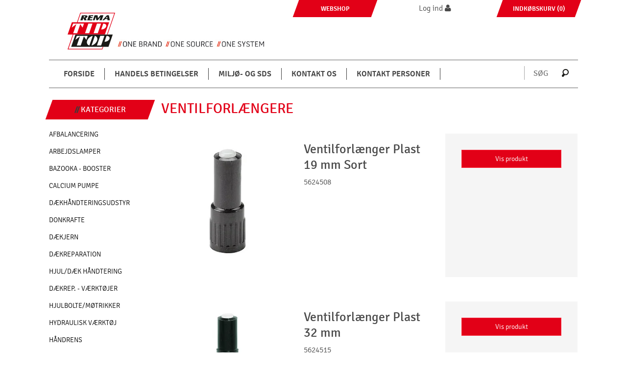

--- FILE ---
content_type: text/html; charset=ISO-8859-1
request_url: https://tiptop.dk/webshop/36-ventilforlaengere/
body_size: 39376
content:
<link href="//cdnjs.cloudflare.com/ajax/libs/jquery-modal/0.8.0/jquery.modal.min.css" rel="stylesheet" /><!DOCTYPE html>
<!--[if lt IE 7 ]> <html class="ie6 ielt9 no-js" lang="da"> <![endif]-->
<!--[if IE 7 ]>    <html class="ie7 ielt9 no-js" lang="da"> <![endif]-->
<!--[if IE 8 ]>    <html class="ie8 ielt9 no-js" lang="da"> <![endif]-->
<!--[if IE 9 ]>    <html class="ie9 no-js" lang="da"> <![endif]-->
<!--[if (gt IE 9)|!(IE)]><!--> <html class="no-js" lang="da"> <!--<![endif]-->
<head prefix="og: http://ogp.me/ns#
              fb: http://ogp.me/ns/fb#
              ng: http://angularjs.org">
    <meta charset="windows-1252">
<title>VENTILFORLÆNGERE - REMA TIP TOP DANMARK A/S</title>
<meta name="viewport" content="width=device-width, user-scalable=no">
<meta name="fragment" content="!">
<meta name="generator" content="ScanNet Webshop">
<meta name="keywords" content="ventilforlænger, plastforlænger, gummiforlænger, emforlænger, metalforlænger, flexforlænger, flexibel, plastikforlænger" />
<meta property="og:type" content="article" />
<meta property="og:title" content="VENTILFORLÆNGERE" />
<meta property="og:url" content="https://tiptop.dk/webshop/36-ventilforlaengere/" />
<meta property="og:image" content="https://shop11026.sfstatic.io/upload_dir/shop/category/562_4216.jpg" />
<meta property="og:sitename" content="REMA TIP TOP DANMARK A/S" />
<meta property="og:description" content="REMA TIP TOP DANMARK A/S" />


<!--[if lte IE 9]>
<script src="https://shop11026.sfstatic.io/upload_dir/templates/template001_1/assets/js/ie.js"></script>
<link href="https://shop11026.sfstatic.io/upload_dir/templates/template001_1/assets/css/ie.css" rel="stylesheet" type="text/css">
<link href="https://shop11026.sfstatic.io/upload_dir/templates/template001_1/assets/css/template.ie.css" rel="stylesheet" type="text/css">
<![endif]-->

<link rel="stylesheet" href="https://shop11026.sfstatic.io/_design/common/libs/font-awesome/latest/css/font-awesome.min.css">

<link href="https://shop11026.sfstatic.io/upload_dir/templates/template001_1/assets/css/libs.css?v=20170619103148" rel="stylesheet" >
<link href="https://shop11026.sfstatic.io/upload_dir/templates/template001_1/assets/css/template.css?v=20170619103148" rel="stylesheet" >
<link href="https://shop11026.sfstatic.io/upload_dir/templates/template001_1/assets/css/theme.css?v=20240305090316" rel="stylesheet" >
<link href="https://shop11026.sfstatic.io/upload_dir/templates/template001_1/assets/css/custom.css?v=20211111111846" rel="stylesheet" >
<link href="https://shop11026.sfstatic.io/upload_dir/templates/template001_1/assets/css/autosuggest_inquisitor.css?v=20170620140048" rel="stylesheet" >
<link href="https://shop11026.sfstatic.io/upload_dir/templates/template001_1/assets/css/print.css?v=20170619103148" media="print" rel="stylesheet" >









</head>
<body id="ng-app" data-ng-app="platform-app" data-ng-strict-di class="site1 languageDK currencyDKK pageId2 pageCategory36 pageTypeproduct">

        





<header class="site-header">
    <div class="container with-xlarge">
        <div class="row">
            <div class="col-s-4 col-m-12 col-l-5 col-xl-11">
                
<div class="logo w-logo">

		
		<a class="logo-anchor anchor-image" href="/" title="REMA TIP TOP DANMARK A/S"><img src="https://shop11026.sfstatic.io/upload_dir/pics/logo.png" alt="REMA TIP TOP DANMARK A/S" class="responsive"/></a>

		</div>            </div>
            <div class="col-s-4 col-m-12 col-l-7 col-xl-13">
            	<div class="skew-wrapper">
            		<a href="/webshop/" class="skew-text">Webshop</a>
            	</div>
                            
                                    <div class="user dropdown is-inline-block">
                        <a class="login-button">
							<span>Log ind <i class="fa fa-user fa-custom"></i>
                        </a>
                        <div class="dropdown-menu">
                            <div class="dropdown-container">
                                
                                



<ul class="w-menu w-menu-list list-unstyled">
                    <li class="w-menu-item item-login">

                                        
            
            <a href="/log-ind/" class="item-primary" aria-haspopup="true" title="Log ind"><span>Log ind</span></a>

                    </li>

                    <li class="w-menu-item item-newsletterSignup">

                                        
            
            <a href="/tilmeld-nyhedsbrev/" class="item-primary" aria-haspopup="true" title="Nyhedstilmelding"><span>Nyhedstilmelding</span></a>

                    </li>

    
</ul>

                            </div>
                        </div>
                    </div>
                                             
								
																			






<div class="m-quick-cart is-hidden-s w-cart" style="float:right;">
    <div class="dropdown">
        <div class="skew-wrapper">
            <a href="/kurv/" class="quick-cart-link skew-text">Indk&oslash;bskurv (0)</a>
        </div>

            </div>
</div>
												</div>
        </div>
    </div>
</header>
<div class="site-navigation">
    <div class="container with-xlarge">
        <div class="row">
            <div class="col-s-4 col-m-12 col-l-12 col-xl-24">
                <nav class="navbar w-widget widget">

                    <div class="navbar-header">
                        <button type="button" class="button-primary navbar-toggle pull-left" data-toggle="collapse" data-target="main-navbar"><i class="fa fa-bars fa-fw"></i></button>
                        
                        <div class="head-right-content">
                                							<div class="col-s-2 col-m-12 col-l-3 col-xl-6 search-module is-hidden-l is-hidden-xl">
    								<form class="top-search-form" method="get" action="/webshop/">
    									<div class="input-group xsmall">
    										<input type="text" class="form-input input-group-main" placeholder="S&oslash;G" name="search" required>
    										<span class="input-group-button"><button class="button" type="submit"><img src="/upload_dir/pics/search-icon.png" /></button></span>
    									</div>
    								</form>
    							</div>
    						
                                                           
                                <a href="/kurv/" class="button-primary navbar-toggle"><i class="fa fa-shopping-cart fa-fw"></i>
                                                                    </a>
                                
    					</div>
                    </div>

                    <div class="navbar-collapse is-collapsed" data-group="main-navbar">
                        <div class="row">

                            <div class="is-hidden-s is-hidden-m col-l-9 col-xl-18">

                                                                
                                

                                



<ul class="w-menu w-menu-list nav nav-default">
                    <li class="w-menu-item item-1">

                                        
            
            <a href="/" class="item-primary" aria-haspopup="true" title="Forside"><span>Forside</span></a>

                    </li>

                    <li class="w-menu-item item-11">

                                        
            
            <a href="/handels-betingelser/" class="item-primary" aria-haspopup="true" title="Handels betingelser"><span>Handels betingelser</span></a>

                    </li>

                    <li class="w-menu-item item-12">

                                        
            
            <a href="/miljoe-og-sds/" class="item-primary" aria-haspopup="true" title="Milj&oslash;- og SDS"><span>Milj&oslash;- og SDS</span></a>

                    </li>

                    <li class="w-menu-item item-10">

                                        
            
            <a href="/kontakt/" class="item-primary" aria-haspopup="true" title="Kontakt os"><span>Kontakt os</span></a>

                    </li>

                    <li class="w-menu-item item-16">

                                        
            
            <a href="/kontakt-personer/" class="item-primary" aria-haspopup="true" title="Kontakt Personer"><span>Kontakt Personer</span></a>

                    </li>

                    <li class="w-menu-item item-18  dropdown">

                                        
                           <span data-toggle="navigation" class="parent item-primary marker"><i class="fa fa-border fa-fw fa-caret-down"></i></span>
            
            <a href="/automotive/" class="parent item-primary" aria-haspopup="true" title="AUTOMOTIVE"><span>AUTOMOTIVE</span></a>

                            <div class="dropdown-menu">
                    <div class="dropdown-container">
                        
<ul class="w-menu w-menu-list">
                    <li class="w-menu-item item-28  dropdown">

                                        
                           <span data-toggle="navigation" class="parent marker"><i class="fa fa-border fa-fw fa-caret-down"></i></span>
            
            <a href="/automotive/" class="parent" aria-haspopup="true" title="AUTOMOTIVE"><span>AUTOMOTIVE</span></a>

                            <div class="dropdown-menu">
                    <div class="dropdown-container">
                        
<ul class="w-menu w-menu-list">
                    <li class="w-menu-item item-34">

                                        
            
            <a href="/brugervejledninger/" class="item-sub" aria-haspopup="true" title="Brugervejledninger"><span>Brugervejledninger</span></a>

                    </li>

                    <li class="w-menu-item item-35">

                                        
            
            <a href="/dsl-branchevejledninger/" class="item-sub" aria-haspopup="true" title="DSL-branchevejledninger"><span>DSL-branchevejledninger</span></a>

                    </li>

                    <li class="w-menu-item item-68">

                                        
            
            <a href="/kataloger-internationale/" class="item-sub" aria-haspopup="true" title="Kataloger Internationale"><span>Kataloger Internationale</span></a>

                    </li>

                    <li class="w-menu-item item-74">

                                        
            
            <a href="/nyheder/" class="item-sub" aria-haspopup="true" title="Nyheder"><span>Nyheder</span></a>

                    </li>

                    <li class="w-menu-item item-71">

                                        
            
            <a href="/produkt-info-flyers/" class="item-sub" aria-haspopup="true" title="Produkt Info Flyers"><span>Produkt Info Flyers</span></a>

                    </li>

                    <li class="w-menu-item item-30">

                                        
            
            <a href="/produkt-info-videoer/" class="item-sub" aria-haspopup="true" title="Produkt Info Videoer"><span>Produkt Info Videoer</span></a>

                    </li>

                    <li class="w-menu-item item-31">

                                        
            
            <a href="/skade-og-doseringstabeller/" class="item-sub" aria-haspopup="true" title="Skade- og doseringstabeller"><span>Skade- og doseringstabeller</span></a>

                    </li>

                    <li class="w-menu-item item-36">

                                        
            
            <a href="/kursustilbud/" class="item-sub" aria-haspopup="true" title="Kursustilbud"><span>Kursustilbud</span></a>

                    </li>

                    <li class="w-menu-item item-69">

                                        
            
            <a href="/tpms/" class="item-sub" aria-haspopup="true" title="TPMS"><span>TPMS</span></a>

                    </li>

                    <li class="w-menu-item item-29">

                                        
            
            <a href="/viden-til-forskel1/" class="item-sub" aria-haspopup="true" title="Viden til forskel"><span>Viden til forskel</span></a>

                    </li>

    
</ul>

                    </div>
                </div>
                    </li>

    
</ul>

                    </div>
                </div>
                    </li>

                    <li class="w-menu-item item-19  dropdown">

                                        
                           <span data-toggle="navigation" class="parent item-primary marker"><i class="fa fa-border fa-fw fa-caret-down"></i></span>
            
            <a href="/industrial/" class="parent item-primary" aria-haspopup="true" title="INDUSTRIAL"><span>INDUSTRIAL</span></a>

                            <div class="dropdown-menu">
                    <div class="dropdown-container">
                        
<ul class="w-menu w-menu-list">
                    <li class="w-menu-item item-27  dropdown">

                                        
                           <span data-toggle="navigation" class="parent marker"><i class="fa fa-border fa-fw fa-caret-down"></i></span>
            
            <a href="/industrial/" class="parent" aria-haspopup="true" title="INDUSTRIAL"><span>INDUSTRIAL</span></a>

                            <div class="dropdown-menu">
                    <div class="dropdown-container">
                        
<ul class="w-menu w-menu-list">
                    <li class="w-menu-item item-70">

                                        
            
            <a href="/raadgivning/" class="item-sub" aria-haspopup="true" title="R&aring;dgivning"><span>R&aring;dgivning</span></a>

                    </li>

                    <li class="w-menu-item item-63">

                                        
            
            <a href="/service/" class="item-sub" aria-haspopup="true" title="Service"><span>Service</span></a>

                    </li>

                    <li class="w-menu-item item-51">

                                        
            
            <a href="/transportbaand/" class="item-sub" aria-haspopup="true" title="Transportb&aring;nd"><span>Transportb&aring;nd</span></a>

                    </li>

                    <li class="w-menu-item item-33">

                                        
            
            <a href="/baandrullerrullestel/" class="item-sub" aria-haspopup="true" title=" - B&aring;ndruller/Rullestel"><span> - B&aring;ndruller/Rullestel</span></a>

                    </li>

                    <li class="w-menu-item item-56">

                                        
            
            <a href="/tromlegummiering/" class="item-sub" aria-haspopup="true" title=" - Tromlegummiering"><span> - Tromlegummiering</span></a>

                    </li>

                    <li class="w-menu-item item-55">

                                        
            
            <a href="/baandrensesystemer/" class="item-sub" aria-haspopup="true" title=" - B&aring;ndrensesystemer"><span> - B&aring;ndrensesystemer</span></a>

                    </li>

                    <li class="w-menu-item item-81">

                                        
            
            <a href="/sidefoeringsgummi1/" class="item-sub" aria-haspopup="true" title=" - Sidef&oslash;ringsgummi"><span> - Sidef&oslash;ringsgummi</span></a>

                    </li>

                    <li class="w-menu-item item-58">

                                        
            
            <a href="/sigteteknik/" class="item-sub" aria-haspopup="true" title="Sigteteknik"><span>Sigteteknik</span></a>

                    </li>

                    <li class="w-menu-item item-57">

                                        
            
            <a href="/slitagebeskyttelse/" class="item-sub" aria-haspopup="true" title="Slitagebeskyttelse"><span>Slitagebeskyttelse</span></a>

                    </li>

                    <li class="w-menu-item item-52">

                                        
            
            <a href="/remathan/" class="item-sub" aria-haspopup="true" title=" - Remathan"><span> - Remathan</span></a>

                    </li>

                    <li class="w-menu-item item-77">

                                        
            
            <a href="/formartikler/" class="item-sub" aria-haspopup="true" title=" - Formartikler"><span> - Formartikler</span></a>

                    </li>

                    <li class="w-menu-item item-78">

                                        
            
            <a href="/korrossionsbeskyttelse/" class="item-sub" aria-haspopup="true" title="Korrossionsbeskyttelse"><span>Korrossionsbeskyttelse</span></a>

                    </li>

                    <li class="w-menu-item item-61">

                                        
            
            <a href="/specialgummi/" class="item-sub" aria-haspopup="true" title="Specialgummi "><span>Specialgummi </span></a>

                    </li>

                    <li class="w-menu-item item-79">

                                        
            
            <a href="/klaebesystemer/" class="item-sub" aria-haspopup="true" title="Kl&aelig;besystemer"><span>Kl&aelig;besystemer</span></a>

                    </li>

                    <li class="w-menu-item item-84">

                                        
            
            <a href="/remarep/" class="item-sub" aria-haspopup="true" title=" - Remarep"><span> - Remarep</span></a>

                    </li>

                    <li class="w-menu-item item-66">

                                        
            
            <a href="/kataloger1/" class="item-sub" aria-haspopup="true" title="Kataloger"><span>Kataloger</span></a>

                    </li>

    
</ul>

                    </div>
                </div>
                    </li>

    
</ul>

                    </div>
                </div>
                    </li>

    
</ul>

                            </div>

                            <div class="col-s-4 col-m-12 is-hidden-l is-hidden-xl">

                                								
																
								

																
																	<ul class="b-productcategories-list b-productcategories-level-0">
																					<li class="b-productcategory b-category-li-0 b-category-41">
												<a class="b-productcategory-anchor b-anchor" href="/webshop/41-afbalancering/">AFBALANCERING</a>


																								
																									<ul class="b-productcategories-list b-productcategories-level-1">
																													<li class="b-productcategory b-category-li-1 b-category-23">
																<a href="/webshop/23-afbalancering-pvmc/">AFBALANCERING PV/MC</a>
																																
																															</li>
																													<li class="b-productcategory b-category-li-1 b-category-39">
																<a href="/webshop/39-afbalancering-lv/">AFBALANCERING LV</a>
																																
																															</li>
																													<li class="b-productcategory b-category-li-1 b-category-91">
																<a href="/webshop/91-tilbehoer-vaegte/">TILBEH&Oslash;R V&AElig;GTE</a>
																																
																															</li>
																											</ul>
																							</li>
																					<li class="b-productcategory b-category-li-0 b-category-75">
												<a class="b-productcategory-anchor b-anchor" href="/webshop/75-arbejdslamper/">ARBEJDSLAMPER</a>


																								
																							</li>
																					<li class="b-productcategory b-category-li-0 b-category-76">
												<a class="b-productcategory-anchor b-anchor" href="/webshop/76-bazooka---booster/">BAZOOKA - BOOSTER</a>


																								
																							</li>
																					<li class="b-productcategory b-category-li-0 b-category-64">
												<a class="b-productcategory-anchor b-anchor" href="/webshop/64-calcium-pumpe/">CALCIUM PUMPE</a>


																								
																							</li>
																					<li class="b-productcategory b-category-li-0 b-category-20">
												<a class="b-productcategory-anchor b-anchor" href="/webshop/20-daekhaandteringsudstyr/">D&AElig;KH&Aring;NDTERINGSUDSTYR</a>


																								
																							</li>
																					<li class="b-productcategory b-category-li-0 b-category-25">
												<a class="b-productcategory-anchor b-anchor" href="/webshop/25-donkrafte/">DONKRAFTE</a>


																								
																									<ul class="b-productcategories-list b-productcategories-level-1">
																													<li class="b-productcategory b-category-li-1 b-category-74">
																<a href="/webshop/74-donkrafte/">DONKRAFTE</a>
																																
																															</li>
																													<li class="b-productcategory b-category-li-1 b-category-73">
																<a href="/webshop/73-tilbehoer-til-donkrafte/">TILBEHØR TIL DONKRAFTE</a>
																																
																															</li>
																											</ul>
																							</li>
																					<li class="b-productcategory b-category-li-0 b-category-46">
												<a class="b-productcategory-anchor b-anchor" href="/webshop/46-daekjern/">DÆKJERN</a>


																								
																							</li>
																					<li class="b-productcategory b-category-li-0 b-category-3">
												<a class="b-productcategory-anchor b-anchor" href="/webshop/3-daekreparation/">DÆKREPARATION</a>


																								
																									<ul class="b-productcategories-list b-productcategories-level-1">
																													<li class="b-productcategory b-category-li-1 b-category-42">
																<a href="/webshop/42-minicombi--up-lapper/">MINICOMBI / UP LAPPER</a>
																																
																															</li>
																													<li class="b-productcategory b-category-li-1 b-category-43">
																<a href="/webshop/43-radial-lapper/">RADIAL LAPPER</a>
																																
																															</li>
																													<li class="b-productcategory b-category-li-1 b-category-44">
																<a href="/webshop/44-diagonal-lapper/">DIAGONAL LAPPER</a>
																																
																															</li>
																													<li class="b-productcategory b-category-li-1 b-category-45">
																<a href="/webshop/45-cement--lim/">CEMENT / LIM</a>
																																
																															</li>
																											</ul>
																							</li>
																					<li class="b-productcategory b-category-li-0 b-category-19">
												<a class="b-productcategory-anchor b-anchor" href="/webshop/19-hjuldaek-haandtering/">HJUL/DÆK HÅNDTERING</a>


																								
																									<ul class="b-productcategories-list b-productcategories-level-1">
																													<li class="b-productcategory b-category-li-1 b-category-47">
																<a href="/webshop/47-hjulloesner/">HJULLØSNER</a>
																																
																															</li>
																													<li class="b-productcategory b-category-li-1 b-category-48">
																<a href="/webshop/48-pv-hjaelpemidler/">PV HJÆLPEMIDLER</a>
																																
																															</li>
																													<li class="b-productcategory b-category-li-1 b-category-49">
																<a href="/webshop/49-lv-hjaelpemidler/">LV HJ&AElig;LPEMIDLER</a>
																																
																															</li>
																													<li class="b-productcategory b-category-li-1 b-category-50">
																<a href="/webshop/50-sit-ring/">SIT RING</a>
																																
																															</li>
																											</ul>
																							</li>
																					<li class="b-productcategory b-category-li-0 b-category-14">
												<a class="b-productcategory-anchor b-anchor" href="/webshop/14-daekrep---vaerktoejer/">DÆKREP. - VÆRKTØJER</a>


																								
																									<ul class="b-productcategories-list b-productcategories-level-1">
																													<li class="b-productcategory b-category-li-1 b-category-52">
																<a href="/webshop/52-daek/">DÆK</a>
																																
																															</li>
																													<li class="b-productcategory b-category-li-1 b-category-53">
																<a href="/webshop/53-opskaering/">OPSKÆRING</a>
																																
																															</li>
																											</ul>
																							</li>
																					<li class="b-productcategory b-category-li-0 b-category-78">
												<a class="b-productcategory-anchor b-anchor" href="/webshop/78-hjulboltemoetrikker/">HJULBOLTE/M&Oslash;TRIKKER</a>


																								
																									<ul class="b-productcategories-list b-productcategories-level-1">
																													<li class="b-productcategory b-category-li-1 b-category-79">
																<a href="/webshop/79-standard/">STANDARD</a>
																																
																															</li>
																													<li class="b-productcategory b-category-li-1 b-category-80">
																<a href="/webshop/80-teslamach-e/">TESLA/MACH-E</a>
																																
																															</li>
																											</ul>
																							</li>
																					<li class="b-productcategory b-category-li-0 b-category-86">
												<a class="b-productcategory-anchor b-anchor" href="/webshop/86-hydraulisk-vaerktoej/">HYDRAULISK V&AElig;RKT&Oslash;J</a>


																								
																									<ul class="b-productcategories-list b-productcategories-level-1">
																													<li class="b-productcategory b-category-li-1 b-category-37">
																<a href="/webshop/37-hydrauliske-vaerktoejer/">HYDRAULISKE V&AElig;RKT&Oslash;JER</a>
																																
																															</li>
																													<li class="b-productcategory b-category-li-1 b-category-87">
																<a href="/webshop/87-reservedele/">RESERVEDELE</a>
																																
																															</li>
																											</ul>
																							</li>
																					<li class="b-productcategory b-category-li-0 b-category-63">
												<a class="b-productcategory-anchor b-anchor" href="/webshop/63-haandrens/">HÅNDRENS</a>


																								
																							</li>
																					<li class="b-productcategory b-category-li-0 b-category-54">
												<a class="b-productcategory-anchor b-anchor" href="/webshop/54-haandvaerktoej/">HÅNDVÆRKTØJ</a>


																								
																							</li>
																					<li class="b-productcategory b-category-li-0 b-category-77">
												<a class="b-productcategory-anchor b-anchor" href="/webshop/77-ingersoll-rand/">INGERSOLL RAND</a>


																								
																							</li>
																					<li class="b-productcategory b-category-li-0 b-category-81">
												<a class="b-productcategory-anchor b-anchor" href="/webshop/81-ispigge/">ISPIGGE</a>


																								
																							</li>
																					<li class="b-productcategory b-category-li-0 b-category-24">
												<a class="b-productcategory-anchor b-anchor" href="/webshop/24-kemiprodukter/">KEMIPRODUKTER</a>


																								
																							</li>
																					<li class="b-productcategory b-category-li-0 b-category-85">
												<a class="b-productcategory-anchor b-anchor" href="/webshop/85-luftvaerktoej-og-reservedele/">LUFTV&AElig;RKT&Oslash;J OG RESERVEDELE</a>


																								
																									<ul class="b-productcategories-list b-productcategories-level-1">
																													<li class="b-productcategory b-category-li-1 b-category-33">
																<a href="/webshop/33-luftvaerktoej/">LUFTV&AElig;RKT&Oslash;J</a>
																																
																															</li>
																													<li class="b-productcategory b-category-li-1 b-category-84">
																<a href="/webshop/84-reservedele-/">RESERVEDELE </a>
																																
																															</li>
																											</ul>
																							</li>
																					<li class="b-productcategory b-category-li-0 b-category-22">
												<a class="b-productcategory-anchor b-anchor" href="/webshop/22-montagepasta/">MONTAGEPASTA</a>


																								
																							</li>
																					<li class="b-productcategory b-category-li-0 b-category-89">
												<a class="b-productcategory-anchor b-anchor" href="/webshop/89-momentnoegler/">MOMENTN&Oslash;GLER</a>


																								
																									<ul class="b-productcategories-list b-productcategories-level-1">
																													<li class="b-productcategory b-category-li-1 b-category-51">
																<a href="/webshop/51-momentnoegler/">MOMENTN&Oslash;GLER</a>
																																
																															</li>
																													<li class="b-productcategory b-category-li-1 b-category-90">
																<a href="/webshop/90-reservedele/">RESERVEDELE</a>
																																
																															</li>
																											</ul>
																							</li>
																					<li class="b-productcategory b-category-li-0 b-category-11">
												<a class="b-productcategory-anchor b-anchor" href="/webshop/11-noedtaetning/">NØDTÆTNING</a>


																								
																							</li>
																					<li class="b-productcategory b-category-li-0 b-category-18">
												<a class="b-productcategory-anchor b-anchor" href="/webshop/18-oppumpningsvaerktoej/">OPPUMPNINGSVÆRKTØJ</a>


																								
																							</li>
																					<li class="b-productcategory b-category-li-0 b-category-35">
												<a class="b-productcategory-anchor b-anchor" href="/webshop/35-o-ringe/">O-RINGE</a>


																								
																							</li>
																					<li class="b-productcategory b-category-li-0 b-category-31">
												<a class="b-productcategory-anchor b-anchor" href="/webshop/31-praeventiv-taetning/">PRÆVENTIV TÆTNING</a>


																								
																							</li>
																					<li class="b-productcategory b-category-li-0 b-category-12">
												<a class="b-productcategory-anchor b-anchor" href="/webshop/12-raspefraeser-vaerktoej/">RASPE/FR&AElig;SER V&AElig;RKT&Oslash;J</a>


																								
																									<ul class="b-productcategories-list b-productcategories-level-1">
																													<li class="b-productcategory b-category-li-1 b-category-65">
																<a href="/webshop/65-rivaler/">RIVALER</a>
																																
																															</li>
																													<li class="b-productcategory b-category-li-1 b-category-66">
																<a href="/webshop/66-raspevaerktoej/">RASPEV&AElig;RKT&Oslash;J</a>
																																
																															</li>
																													<li class="b-productcategory b-category-li-1 b-category-67">
																<a href="/webshop/67-vaerktoejsholder/">VÆRKTØJSHOLDER</a>
																																
																															</li>
																													<li class="b-productcategory b-category-li-1 b-category-68">
																<a href="/webshop/68-staalbearbejde/">STÅLBEARBEJDE</a>
																																
																															</li>
																													<li class="b-productcategory b-category-li-1 b-category-69">
																<a href="/webshop/69-rocket-knive/">ROCKET KNIVE</a>
																																
																															</li>
																											</ul>
																							</li>
																					<li class="b-productcategory b-category-li-0 b-category-4">
												<a class="b-productcategory-anchor b-anchor" href="/webshop/4-slangereparation/">SLANGEREPARATION</a>


																								
																							</li>
																					<li class="b-productcategory b-category-li-0 b-category-34">
												<a class="b-productcategory-anchor b-anchor" href="/webshop/34-slagtoppe/">SLAGTOPPE</a>


																								
																							</li>
																					<li class="b-productcategory b-category-li-0 b-category-72">
												<a class="b-productcategory-anchor b-anchor" href="/webshop/72-sortimenter/">SORTIMENTER</a>


																								
																							</li>
																					<li class="b-productcategory b-category-li-0 b-category-82">
												<a class="b-productcategory-anchor b-anchor" href="/webshop/82-tpms-pvlv/">TPMS PV/LV</a>


																								
																									<ul class="b-productcategories-list b-productcategories-level-1">
																													<li class="b-productcategory b-category-li-1 b-category-28">
																<a href="/webshop/28-tpms-pv/">TPMS PV</a>
																																
																															</li>
																													<li class="b-productcategory b-category-li-1 b-category-83">
																<a href="/webshop/83-tpms-lv/">TPMS LV</a>
																																
																															</li>
																											</ul>
																							</li>
																					<li class="b-productcategory b-category-li-0 b-category-30">
												<a class="b-productcategory-anchor b-anchor" href="/webshop/30-trykluftdele/">TRYKLUFTDELE</a>


																								
																							</li>
																					<li class="b-productcategory b-category-li-0 b-category-36 active">
												<a class="b-productcategory-anchor b-anchor" href="/webshop/36-ventilforlaengere/">VENTILFORLÆNGERE</a>


																								
																							</li>
																					<li class="b-productcategory b-category-li-0 b-category-16">
												<a class="b-productcategory-anchor b-anchor" href="/webshop/16-ventiler/">VENTILER</a>


																								
																									<ul class="b-productcategories-list b-productcategories-level-1">
																													<li class="b-productcategory b-category-li-1 b-category-59">
																<a href="/webshop/59-cykel--scooter--mc/">CYKEL / SCOOTER / MC</a>
																																
																															</li>
																													<li class="b-productcategory b-category-li-1 b-category-55">
																<a href="/webshop/55-person--varevogne/">PERSON / VAREVOGNE</a>
																																
																															</li>
																													<li class="b-productcategory b-category-li-1 b-category-56">
																<a href="/webshop/56-lv/">LV</a>
																																
																															</li>
																													<li class="b-productcategory b-category-li-1 b-category-71">
																<a href="/webshop/71-lv-alu/">LV-ALU</a>
																																
																															</li>
																													<li class="b-productcategory b-category-li-1 b-category-57">
																<a href="/webshop/57-em--traktor/">EM / TRAKTOR</a>
																																
																															</li>
																													<li class="b-productcategory b-category-li-1 b-category-58">
																<a href="/webshop/58-ventilvaerktoej/">VENTILVÆRKTØJ</a>
																																
																															</li>
																											</ul>
																							</li>
																					<li class="b-productcategory b-category-li-0 b-category-70">
												<a class="b-productcategory-anchor b-anchor" href="/webshop/70-vaegskab/">VÆGSKAB</a>


																								
																							</li>
																					<li class="b-productcategory b-category-li-0 b-category-15">
												<a class="b-productcategory-anchor b-anchor" href="/webshop/15-varm-rep/">VARM-REP</a>


																								
																									<ul class="b-productcategories-list b-productcategories-level-1">
																													<li class="b-productcategory b-category-li-1 b-category-61">
																<a href="/webshop/61-vulk-matr/">VULK MATR</a>
																																
																															</li>
																													<li class="b-productcategory b-category-li-1 b-category-62">
																<a href="/webshop/62-vulk-udstyr/">VULK UDSTYR</a>
																																
																															</li>
																											</ul>
																							</li>
																					<li class="b-productcategory b-category-li-0 b-category-29">
												<a class="b-productcategory-anchor b-anchor" href="/webshop/29-rodekasse-gode-tilbud/">RODEKASSE, GODE TILBUD</a>


																								
																							</li>
																					<li class="b-productcategory b-category-li-0 b-category-27">
												<a class="b-productcategory-anchor b-anchor" href="/webshop/27-industri/">INDUSTRI</a>


																								
																							</li>
																			</ul>
								                            </div>
                            
															<div class="col-s-2 col-m-12 col-l-3 col-xl-6 search-module pull-right is-hidden-s is-hidden-m">
									<form class="top-search-form" method="get" action="/webshop/">
										<div class="input-group xsmall">
											<input type="text" class="form-input input-group-main" placeholder="S&oslash;G" name="search" required>
											<span class="input-group-button"><button class="button" type="submit"><img src="/upload_dir/pics/search-icon.png" /></button></span>
										</div>
									</form>
								</div>
							
                        </div>
                    </div>
                </nav>
            </div>
        </div>
    </div>
</div>

    
        <div class="site-slider">
        <div class="container with-xlarge site-wrapper">
            

    
    

                



        

        

                
    
<div class="slider-wrap w-slider widget is-hidden-print">
</div>        </div>
    </div>

    <div class="site-content">

        <div class="container with-xlarge site-wrapper site-main-content">

                        
            <div class="row" style="position:relative;">
                                    <!-- <aside class="is-hidden-s is-hidden-m col-l-3 col-xl-5 column"> -->
<aside class="side-bar-column col-l-3 col-xl-5 column">
								




<div class="column-box b-productcategories">
	<div class="b-productcategories-header b-header skew-wrapper">
		<span class="h5 skew-text">Kategorier</span>
	</div>

            <div>
        	<ul class="nav nav-menu b-productcategories-list b-productcategories-level-0">
        		                	<li class="b-productcategory b-category-li-0 b-category-41">
                		<a class="b-productcategory-anchor b-anchor" href="/webshop/41-afbalancering/">AFBALANCERING</a>

                                            </li>
                                	<li class="b-productcategory b-category-li-0 b-category-75">
                		<a class="b-productcategory-anchor b-anchor" href="/webshop/75-arbejdslamper/">ARBEJDSLAMPER</a>

                                            </li>
                                	<li class="b-productcategory b-category-li-0 b-category-76">
                		<a class="b-productcategory-anchor b-anchor" href="/webshop/76-bazooka---booster/">BAZOOKA - BOOSTER</a>

                                            </li>
                                	<li class="b-productcategory b-category-li-0 b-category-64">
                		<a class="b-productcategory-anchor b-anchor" href="/webshop/64-calcium-pumpe/">CALCIUM PUMPE</a>

                                            </li>
                                	<li class="b-productcategory b-category-li-0 b-category-20">
                		<a class="b-productcategory-anchor b-anchor" href="/webshop/20-daekhaandteringsudstyr/">D&AElig;KH&Aring;NDTERINGSUDSTYR</a>

                                            </li>
                                	<li class="b-productcategory b-category-li-0 b-category-25">
                		<a class="b-productcategory-anchor b-anchor" href="/webshop/25-donkrafte/">DONKRAFTE</a>

                                            </li>
                                	<li class="b-productcategory b-category-li-0 b-category-46">
                		<a class="b-productcategory-anchor b-anchor" href="/webshop/46-daekjern/">DÆKJERN</a>

                                            </li>
                                	<li class="b-productcategory b-category-li-0 b-category-3">
                		<a class="b-productcategory-anchor b-anchor" href="/webshop/3-daekreparation/">DÆKREPARATION</a>

                                            </li>
                                	<li class="b-productcategory b-category-li-0 b-category-19">
                		<a class="b-productcategory-anchor b-anchor" href="/webshop/19-hjuldaek-haandtering/">HJUL/DÆK HÅNDTERING</a>

                                            </li>
                                	<li class="b-productcategory b-category-li-0 b-category-14">
                		<a class="b-productcategory-anchor b-anchor" href="/webshop/14-daekrep---vaerktoejer/">DÆKREP. - VÆRKTØJER</a>

                                            </li>
                                	<li class="b-productcategory b-category-li-0 b-category-78">
                		<a class="b-productcategory-anchor b-anchor" href="/webshop/78-hjulboltemoetrikker/">HJULBOLTE/M&Oslash;TRIKKER</a>

                                            </li>
                                	<li class="b-productcategory b-category-li-0 b-category-86">
                		<a class="b-productcategory-anchor b-anchor" href="/webshop/86-hydraulisk-vaerktoej/">HYDRAULISK V&AElig;RKT&Oslash;J</a>

                                            </li>
                                	<li class="b-productcategory b-category-li-0 b-category-63">
                		<a class="b-productcategory-anchor b-anchor" href="/webshop/63-haandrens/">HÅNDRENS</a>

                                            </li>
                                	<li class="b-productcategory b-category-li-0 b-category-54">
                		<a class="b-productcategory-anchor b-anchor" href="/webshop/54-haandvaerktoej/">HÅNDVÆRKTØJ</a>

                                            </li>
                                	<li class="b-productcategory b-category-li-0 b-category-77">
                		<a class="b-productcategory-anchor b-anchor" href="/webshop/77-ingersoll-rand/">INGERSOLL RAND</a>

                                            </li>
                                	<li class="b-productcategory b-category-li-0 b-category-81">
                		<a class="b-productcategory-anchor b-anchor" href="/webshop/81-ispigge/">ISPIGGE</a>

                                            </li>
                                	<li class="b-productcategory b-category-li-0 b-category-24">
                		<a class="b-productcategory-anchor b-anchor" href="/webshop/24-kemiprodukter/">KEMIPRODUKTER</a>

                                            </li>
                                	<li class="b-productcategory b-category-li-0 b-category-85">
                		<a class="b-productcategory-anchor b-anchor" href="/webshop/85-luftvaerktoej-og-reservedele/">LUFTV&AElig;RKT&Oslash;J OG RESERVEDELE</a>

                                            </li>
                                	<li class="b-productcategory b-category-li-0 b-category-22">
                		<a class="b-productcategory-anchor b-anchor" href="/webshop/22-montagepasta/">MONTAGEPASTA</a>

                                            </li>
                                	<li class="b-productcategory b-category-li-0 b-category-89">
                		<a class="b-productcategory-anchor b-anchor" href="/webshop/89-momentnoegler/">MOMENTN&Oslash;GLER</a>

                                            </li>
                                	<li class="b-productcategory b-category-li-0 b-category-11">
                		<a class="b-productcategory-anchor b-anchor" href="/webshop/11-noedtaetning/">NØDTÆTNING</a>

                                            </li>
                                	<li class="b-productcategory b-category-li-0 b-category-18">
                		<a class="b-productcategory-anchor b-anchor" href="/webshop/18-oppumpningsvaerktoej/">OPPUMPNINGSVÆRKTØJ</a>

                                            </li>
                                	<li class="b-productcategory b-category-li-0 b-category-35">
                		<a class="b-productcategory-anchor b-anchor" href="/webshop/35-o-ringe/">O-RINGE</a>

                                            </li>
                                	<li class="b-productcategory b-category-li-0 b-category-31">
                		<a class="b-productcategory-anchor b-anchor" href="/webshop/31-praeventiv-taetning/">PRÆVENTIV TÆTNING</a>

                                            </li>
                                	<li class="b-productcategory b-category-li-0 b-category-12">
                		<a class="b-productcategory-anchor b-anchor" href="/webshop/12-raspefraeser-vaerktoej/">RASPE/FR&AElig;SER V&AElig;RKT&Oslash;J</a>

                                            </li>
                                	<li class="b-productcategory b-category-li-0 b-category-4">
                		<a class="b-productcategory-anchor b-anchor" href="/webshop/4-slangereparation/">SLANGEREPARATION</a>

                                            </li>
                                	<li class="b-productcategory b-category-li-0 b-category-34">
                		<a class="b-productcategory-anchor b-anchor" href="/webshop/34-slagtoppe/">SLAGTOPPE</a>

                                            </li>
                                	<li class="b-productcategory b-category-li-0 b-category-72">
                		<a class="b-productcategory-anchor b-anchor" href="/webshop/72-sortimenter/">SORTIMENTER</a>

                                            </li>
                                	<li class="b-productcategory b-category-li-0 b-category-82">
                		<a class="b-productcategory-anchor b-anchor" href="/webshop/82-tpms-pvlv/">TPMS PV/LV</a>

                                            </li>
                                	<li class="b-productcategory b-category-li-0 b-category-30">
                		<a class="b-productcategory-anchor b-anchor" href="/webshop/30-trykluftdele/">TRYKLUFTDELE</a>

                                            </li>
                                	<li class="b-productcategory b-category-li-0 b-category-36 active">
                		<a class="b-productcategory-anchor b-anchor" href="/webshop/36-ventilforlaengere/">VENTILFORLÆNGERE</a>

                                                                                
                                                                        </li>
                                	<li class="b-productcategory b-category-li-0 b-category-16">
                		<a class="b-productcategory-anchor b-anchor" href="/webshop/16-ventiler/">VENTILER</a>

                                            </li>
                                	<li class="b-productcategory b-category-li-0 b-category-70">
                		<a class="b-productcategory-anchor b-anchor" href="/webshop/70-vaegskab/">VÆGSKAB</a>

                                            </li>
                                	<li class="b-productcategory b-category-li-0 b-category-15">
                		<a class="b-productcategory-anchor b-anchor" href="/webshop/15-varm-rep/">VARM-REP</a>

                                            </li>
                                	<li class="b-productcategory b-category-li-0 b-category-29">
                		<a class="b-productcategory-anchor b-anchor" href="/webshop/29-rodekasse-gode-tilbud/">RODEKASSE, GODE TILBUD</a>

                                            </li>
                                	<li class="b-productcategory b-category-li-0 b-category-27">
                		<a class="b-productcategory-anchor b-anchor" href="/webshop/27-industri/">INDUSTRI</a>

                                            </li>
                            </ul>
        </div>
    
    
                
        
            </div>

					</aside>
                
                <div class="col-s-4 col-m-12 col-l-9 col-xl-19">
                   	                                        




    
            
        

                
                        
                        
                        
                        
                                        
                                                                                                                            
                                        
            




<div class="modules productlist">

													
	
	

<div class="row">
	<div class="col-s-4 col-m-12 col-l-12 col-xl-24">
    	    	<header class="category-headline page-title">
			<h1 class="category-headline">VENTILFORLÆNGERE</h1>
		</header>

    	    		</div>
</div>

		
		


			
							
		
									
			
											
			
			
												
										
				
		


<div class="modules m-productlist">
			<div class="row">
				    		





	
<div class="productItem col-s-4 col-m-12 col-l-12 col-xl-24 productItem1065 m-productlist-item m-productlist-item-1065">
	<article class="productContent m-productlist-wrap type-row">
		<div class="row">
			<div class="col-s-4 col-m-12 col-l-4 col-xl-8">
								<figure class="m-productlist-figure image">

										
										<a href="/webshop/36-ventilforlaengere/1065-ventilforlaenger-plast-19-mm-sort/" class="m-productlist-link" title="Ventilforlænger Plast 19 mm Sort">
						
						
													                            													
												<img class="responsive m-productlist-image" src="https://shop11026.sfstatic.io/upload_dir/shop/_thumbs/562_4508-1.w293.h293.fill.jpg" alt="Ventilforlænger Plast 19 mm Sort">
					</a>
				</figure>
			</div>

			<div class="col-s-4 col-m-12 col-l-4 col-xl-8">
								<header class="title m-productlist-heading">
					<a href="/webshop/36-ventilforlaengere/1065-ventilforlaenger-plast-19-mm-sort/" class="is-block m-productlist-link">
						<h4 class="h4 m-productlist-title">Ventilforlænger Plast 19 mm Sort</h4>
					</a>

										
					
																<p class="m-productlist-itemNumber">5624508</p>
									</header>

												
								
											</div>

			<div class="col-s-4 col-m-12 col-l-4 col-xl-8 m-productlist-offer l-default-height">
				<div class="product-transaction panel panel-border">
					<div class="panel-body">
						<div class="product-action m-productlist-transactions">
							
														<fieldset class="form-group">
								<a href="/webshop/36-ventilforlaengere/1065-ventilforlaenger-plast-19-mm-sort/" class="button-primary is-block">Vis produkt</a>
							</fieldset>
						</div>
					</div>
	        	</div>
			</div>
		</div>
	</article>
</div>
				    		





	
<div class="productItem col-s-4 col-m-12 col-l-12 col-xl-24 productItem1066 m-productlist-item m-productlist-item-1066">
	<article class="productContent m-productlist-wrap type-row">
		<div class="row">
			<div class="col-s-4 col-m-12 col-l-4 col-xl-8">
								<figure class="m-productlist-figure image">

										
										<a href="/webshop/36-ventilforlaengere/1066-ventilforlaenger-plast-32-mm/" class="m-productlist-link" title="Ventilforlænger Plast 32 mm">
						
						
													                            													
												<img class="responsive m-productlist-image" src="https://shop11026.sfstatic.io/upload_dir/shop/_thumbs/562_4515.w293.h293.fill.jpg" alt="Ventilforlænger Plast 32 mm">
					</a>
				</figure>
			</div>

			<div class="col-s-4 col-m-12 col-l-4 col-xl-8">
								<header class="title m-productlist-heading">
					<a href="/webshop/36-ventilforlaengere/1066-ventilforlaenger-plast-32-mm/" class="is-block m-productlist-link">
						<h4 class="h4 m-productlist-title">Ventilforlænger Plast 32 mm</h4>
					</a>

										
					
																<p class="m-productlist-itemNumber">5624515</p>
									</header>

												
								
											</div>

			<div class="col-s-4 col-m-12 col-l-4 col-xl-8 m-productlist-offer l-default-height">
				<div class="product-transaction panel panel-border">
					<div class="panel-body">
						<div class="product-action m-productlist-transactions">
							
														<fieldset class="form-group">
								<a href="/webshop/36-ventilforlaengere/1066-ventilforlaenger-plast-32-mm/" class="button-primary is-block">Vis produkt</a>
							</fieldset>
						</div>
					</div>
	        	</div>
			</div>
		</div>
	</article>
</div>
				    		





	
<div class="productItem col-s-4 col-m-12 col-l-12 col-xl-24 productItem1067 m-productlist-item m-productlist-item-1067">
	<article class="productContent m-productlist-wrap type-row">
		<div class="row">
			<div class="col-s-4 col-m-12 col-l-4 col-xl-8">
								<figure class="m-productlist-figure image">

										
										<a href="/webshop/36-ventilforlaengere/1067-ventilforlaenger-plast-71-mm-sort/" class="m-productlist-link" title="Ventilforlænger Plast 71 mm Sort">
						
						
													                            													
												<img class="responsive m-productlist-image" src="https://shop11026.sfstatic.io/upload_dir/shop/_thumbs/562_4553.w293.h293.fill.jpg" alt="Ventilforlænger Plast 71 mm Sort">
					</a>
				</figure>
			</div>

			<div class="col-s-4 col-m-12 col-l-4 col-xl-8">
								<header class="title m-productlist-heading">
					<a href="/webshop/36-ventilforlaengere/1067-ventilforlaenger-plast-71-mm-sort/" class="is-block m-productlist-link">
						<h4 class="h4 m-productlist-title">Ventilforlænger Plast 71 mm Sort</h4>
					</a>

										
					
																<p class="m-productlist-itemNumber">5624553</p>
									</header>

												
								
											</div>

			<div class="col-s-4 col-m-12 col-l-4 col-xl-8 m-productlist-offer l-default-height">
				<div class="product-transaction panel panel-border">
					<div class="panel-body">
						<div class="product-action m-productlist-transactions">
							
														<fieldset class="form-group">
								<a href="/webshop/36-ventilforlaengere/1067-ventilforlaenger-plast-71-mm-sort/" class="button-primary is-block">Vis produkt</a>
							</fieldset>
						</div>
					</div>
	        	</div>
			</div>
		</div>
	</article>
</div>
				    		





	
<div class="productItem col-s-4 col-m-12 col-l-12 col-xl-24 productItem1072 m-productlist-item m-productlist-item-1072">
	<article class="productContent m-productlist-wrap type-row">
		<div class="row">
			<div class="col-s-4 col-m-12 col-l-4 col-xl-8">
								<figure class="m-productlist-figure image">

										
										<a href="/webshop/36-ventilforlaengere/1072-ventilforlaenger-plast-85-mm-hvid/" class="m-productlist-link" title="Ventilforlænger Plast 85 mm Hvid">
						
						
													                            													
												<img class="responsive m-productlist-image" src="https://shop11026.sfstatic.io/upload_dir/shop/_thumbs/562_4591.w293.h293.fill.jpg" alt="Ventilforlænger Plast 85 mm Hvid">
					</a>
				</figure>
			</div>

			<div class="col-s-4 col-m-12 col-l-4 col-xl-8">
								<header class="title m-productlist-heading">
					<a href="/webshop/36-ventilforlaengere/1072-ventilforlaenger-plast-85-mm-hvid/" class="is-block m-productlist-link">
						<h4 class="h4 m-productlist-title">Ventilforlænger Plast 85 mm Hvid</h4>
					</a>

										
					
																<p class="m-productlist-itemNumber">5624591</p>
									</header>

												
								
											</div>

			<div class="col-s-4 col-m-12 col-l-4 col-xl-8 m-productlist-offer l-default-height">
				<div class="product-transaction panel panel-border">
					<div class="panel-body">
						<div class="product-action m-productlist-transactions">
							
														<fieldset class="form-group">
								<a href="/webshop/36-ventilforlaengere/1072-ventilforlaenger-plast-85-mm-hvid/" class="button-primary is-block">Vis produkt</a>
							</fieldset>
						</div>
					</div>
	        	</div>
			</div>
		</div>
	</article>
</div>
				    		





	
<div class="productItem col-s-4 col-m-12 col-l-12 col-xl-24 productItem1074 m-productlist-item m-productlist-item-1074">
	<article class="productContent m-productlist-wrap type-row">
		<div class="row">
			<div class="col-s-4 col-m-12 col-l-4 col-xl-8">
								<figure class="m-productlist-figure image">

										
										<a href="/webshop/36-ventilforlaengere/1074-ventilforlaenger-plast-105-mm-hvid/" class="m-productlist-link" title="Ventilforlænger Plast 105 mm Hvid">
						
						
													                            													
												<img class="responsive m-productlist-image" src="https://shop11026.sfstatic.io/upload_dir/shop/_thumbs/562_4591-1.w293.h293.fill.jpg" alt="Ventilforlænger Plast 105 mm Hvid">
					</a>
				</figure>
			</div>

			<div class="col-s-4 col-m-12 col-l-4 col-xl-8">
								<header class="title m-productlist-heading">
					<a href="/webshop/36-ventilforlaengere/1074-ventilforlaenger-plast-105-mm-hvid/" class="is-block m-productlist-link">
						<h4 class="h4 m-productlist-title">Ventilforlænger Plast 105 mm Hvid</h4>
					</a>

										
					
																<p class="m-productlist-itemNumber">5624595</p>
									</header>

												
								
											</div>

			<div class="col-s-4 col-m-12 col-l-4 col-xl-8 m-productlist-offer l-default-height">
				<div class="product-transaction panel panel-border">
					<div class="panel-body">
						<div class="product-action m-productlist-transactions">
							
														<fieldset class="form-group">
								<a href="/webshop/36-ventilforlaengere/1074-ventilforlaenger-plast-105-mm-hvid/" class="button-primary is-block">Vis produkt</a>
							</fieldset>
						</div>
					</div>
	        	</div>
			</div>
		</div>
	</article>
</div>
				    		





	
<div class="productItem col-s-4 col-m-12 col-l-12 col-xl-24 productItem1075 m-productlist-item m-productlist-item-1075">
	<article class="productContent m-productlist-wrap type-row">
		<div class="row">
			<div class="col-s-4 col-m-12 col-l-4 col-xl-8">
								<figure class="m-productlist-figure image">

										
										<a href="/webshop/36-ventilforlaengere/1075-ventilforlaenger-plast-115-mm-hvid/" class="m-productlist-link" title="Ventilforlænger Plast 115 mm Hvid">
						
						
													                            													
												<img class="responsive m-productlist-image" src="https://shop11026.sfstatic.io/upload_dir/shop/_thumbs/562_4591-2.w293.h293.fill.jpg" alt="Ventilforlænger Plast 115 mm Hvid">
					</a>
				</figure>
			</div>

			<div class="col-s-4 col-m-12 col-l-4 col-xl-8">
								<header class="title m-productlist-heading">
					<a href="/webshop/36-ventilforlaengere/1075-ventilforlaenger-plast-115-mm-hvid/" class="is-block m-productlist-link">
						<h4 class="h4 m-productlist-title">Ventilforlænger Plast 115 mm Hvid</h4>
					</a>

										
					
																<p class="m-productlist-itemNumber">5624601</p>
									</header>

												
								
											</div>

			<div class="col-s-4 col-m-12 col-l-4 col-xl-8 m-productlist-offer l-default-height">
				<div class="product-transaction panel panel-border">
					<div class="panel-body">
						<div class="product-action m-productlist-transactions">
							
														<fieldset class="form-group">
								<a href="/webshop/36-ventilforlaengere/1075-ventilforlaenger-plast-115-mm-hvid/" class="button-primary is-block">Vis produkt</a>
							</fieldset>
						</div>
					</div>
	        	</div>
			</div>
		</div>
	</article>
</div>
				    		





	
<div class="productItem col-s-4 col-m-12 col-l-12 col-xl-24 productItem1068 m-productlist-item m-productlist-item-1068">
	<article class="productContent m-productlist-wrap type-row">
		<div class="row">
			<div class="col-s-4 col-m-12 col-l-4 col-xl-8">
								<figure class="m-productlist-figure image">

										
										<a href="/webshop/36-ventilforlaengere/1068-ventilforlaenger-plast-115-mm-sort/" class="m-productlist-link" title="Ventilforlænger Plast 115 mm Sort">
						
						
													                            													
												<img class="responsive m-productlist-image" src="https://shop11026.sfstatic.io/upload_dir/shop/_thumbs/562_4553-1.w293.h293.fill.jpg" alt="Ventilforlænger Plast 115 mm Sort">
					</a>
				</figure>
			</div>

			<div class="col-s-4 col-m-12 col-l-4 col-xl-8">
								<header class="title m-productlist-heading">
					<a href="/webshop/36-ventilforlaengere/1068-ventilforlaenger-plast-115-mm-sort/" class="is-block m-productlist-link">
						<h4 class="h4 m-productlist-title">Ventilforlænger Plast 115 mm Sort</h4>
					</a>

										
					
																<p class="m-productlist-itemNumber">5624560</p>
									</header>

												
								
											</div>

			<div class="col-s-4 col-m-12 col-l-4 col-xl-8 m-productlist-offer l-default-height">
				<div class="product-transaction panel panel-border">
					<div class="panel-body">
						<div class="product-action m-productlist-transactions">
							
														<fieldset class="form-group">
								<a href="/webshop/36-ventilforlaengere/1068-ventilforlaenger-plast-115-mm-sort/" class="button-primary is-block">Vis produkt</a>
							</fieldset>
						</div>
					</div>
	        	</div>
			</div>
		</div>
	</article>
</div>
				    		





	
<div class="productItem col-s-4 col-m-12 col-l-12 col-xl-24 productItem1073 m-productlist-item m-productlist-item-1073">
	<article class="productContent m-productlist-wrap type-row">
		<div class="row">
			<div class="col-s-4 col-m-12 col-l-4 col-xl-8">
								<figure class="m-productlist-figure image">

										
										<a href="/webshop/36-ventilforlaengere/1073-ventilforlaenger-plast-150-mm-hvid/" class="m-productlist-link" title="Ventilforlænger Plast 150 mm Hvid">
						
						
													                            													
												<img class="responsive m-productlist-image" src="https://shop11026.sfstatic.io/upload_dir/shop/_thumbs/562_4591-3.w293.h293.fill.jpg" alt="Ventilforlænger Plast 150 mm Hvid">
					</a>
				</figure>
			</div>

			<div class="col-s-4 col-m-12 col-l-4 col-xl-8">
								<header class="title m-productlist-heading">
					<a href="/webshop/36-ventilforlaengere/1073-ventilforlaenger-plast-150-mm-hvid/" class="is-block m-productlist-link">
						<h4 class="h4 m-productlist-title">Ventilforlænger Plast 150 mm Hvid</h4>
					</a>

										
					
																<p class="m-productlist-itemNumber">5624592</p>
									</header>

												
								
											</div>

			<div class="col-s-4 col-m-12 col-l-4 col-xl-8 m-productlist-offer l-default-height">
				<div class="product-transaction panel panel-border">
					<div class="panel-body">
						<div class="product-action m-productlist-transactions">
							
														<fieldset class="form-group">
								<a href="/webshop/36-ventilforlaengere/1073-ventilforlaenger-plast-150-mm-hvid/" class="button-primary is-block">Vis produkt</a>
							</fieldset>
						</div>
					</div>
	        	</div>
			</div>
		</div>
	</article>
</div>
				    		





	
<div class="productItem col-s-4 col-m-12 col-l-12 col-xl-24 productItem1069 m-productlist-item m-productlist-item-1069">
	<article class="productContent m-productlist-wrap type-row">
		<div class="row">
			<div class="col-s-4 col-m-12 col-l-4 col-xl-8">
								<figure class="m-productlist-figure image">

										
										<a href="/webshop/36-ventilforlaengere/1069-ventilforlaenger-plast-150-mm-sort/" class="m-productlist-link" title="Ventilforlænger Plast 150 mm Sort">
						
						
													                            													
												<img class="responsive m-productlist-image" src="https://shop11026.sfstatic.io/upload_dir/shop/_thumbs/562_4553-2.w293.h293.fill.jpg" alt="Ventilforlænger Plast 150 mm Sort">
					</a>
				</figure>
			</div>

			<div class="col-s-4 col-m-12 col-l-4 col-xl-8">
								<header class="title m-productlist-heading">
					<a href="/webshop/36-ventilforlaengere/1069-ventilforlaenger-plast-150-mm-sort/" class="is-block m-productlist-link">
						<h4 class="h4 m-productlist-title">Ventilforlænger Plast 150 mm Sort</h4>
					</a>

										
					
																<p class="m-productlist-itemNumber">5624577</p>
									</header>

												
								
											</div>

			<div class="col-s-4 col-m-12 col-l-4 col-xl-8 m-productlist-offer l-default-height">
				<div class="product-transaction panel panel-border">
					<div class="panel-body">
						<div class="product-action m-productlist-transactions">
							
														<fieldset class="form-group">
								<a href="/webshop/36-ventilforlaengere/1069-ventilforlaenger-plast-150-mm-sort/" class="button-primary is-block">Vis produkt</a>
							</fieldset>
						</div>
					</div>
	        	</div>
			</div>
		</div>
	</article>
</div>
				    		





	
<div class="productItem col-s-4 col-m-12 col-l-12 col-xl-24 productItem1071 m-productlist-item m-productlist-item-1071">
	<article class="productContent m-productlist-wrap type-row">
		<div class="row">
			<div class="col-s-4 col-m-12 col-l-4 col-xl-8">
								<figure class="m-productlist-figure image">

										
										<a href="/webshop/36-ventilforlaengere/1071-ventilforlaenger-plast-170-mm-hvid/" class="m-productlist-link" title="Ventilforlænger Plast 170 mm Hvid">
						
						
													                            													
												<img class="responsive m-productlist-image" src="https://shop11026.sfstatic.io/upload_dir/shop/_thumbs/562_4591-4.w293.h293.fill.jpg" alt="Ventilforlænger Plast 170 mm Hvid">
					</a>
				</figure>
			</div>

			<div class="col-s-4 col-m-12 col-l-4 col-xl-8">
								<header class="title m-productlist-heading">
					<a href="/webshop/36-ventilforlaengere/1071-ventilforlaenger-plast-170-mm-hvid/" class="is-block m-productlist-link">
						<h4 class="h4 m-productlist-title">Ventilforlænger Plast 170 mm Hvid</h4>
					</a>

										
					
																<p class="m-productlist-itemNumber">5624590</p>
									</header>

												
								
											</div>

			<div class="col-s-4 col-m-12 col-l-4 col-xl-8 m-productlist-offer l-default-height">
				<div class="product-transaction panel panel-border">
					<div class="panel-body">
						<div class="product-action m-productlist-transactions">
							
														<fieldset class="form-group">
								<a href="/webshop/36-ventilforlaengere/1071-ventilforlaenger-plast-170-mm-hvid/" class="button-primary is-block">Vis produkt</a>
							</fieldset>
						</div>
					</div>
	        	</div>
			</div>
		</div>
	</article>
</div>
				    		





	
<div class="productItem col-s-4 col-m-12 col-l-12 col-xl-24 productItem1070 m-productlist-item m-productlist-item-1070">
	<article class="productContent m-productlist-wrap type-row">
		<div class="row">
			<div class="col-s-4 col-m-12 col-l-4 col-xl-8">
								<figure class="m-productlist-figure image">

										
										<a href="/webshop/36-ventilforlaengere/1070-ventilforlaenger-plast-170-mm-sort/" class="m-productlist-link" title="Ventilforlænger Plast 170 mm Sort">
						
						
													                            													
												<img class="responsive m-productlist-image" src="https://shop11026.sfstatic.io/upload_dir/shop/_thumbs/562_4553-3.w293.h293.fill.jpg" alt="Ventilforlænger Plast 170 mm Sort">
					</a>
				</figure>
			</div>

			<div class="col-s-4 col-m-12 col-l-4 col-xl-8">
								<header class="title m-productlist-heading">
					<a href="/webshop/36-ventilforlaengere/1070-ventilforlaenger-plast-170-mm-sort/" class="is-block m-productlist-link">
						<h4 class="h4 m-productlist-title">Ventilforlænger Plast 170 mm Sort</h4>
					</a>

										
					
																<p class="m-productlist-itemNumber">5624584</p>
									</header>

												
								
											</div>

			<div class="col-s-4 col-m-12 col-l-4 col-xl-8 m-productlist-offer l-default-height">
				<div class="product-transaction panel panel-border">
					<div class="panel-body">
						<div class="product-action m-productlist-transactions">
							
														<fieldset class="form-group">
								<a href="/webshop/36-ventilforlaengere/1070-ventilforlaenger-plast-170-mm-sort/" class="button-primary is-block">Vis produkt</a>
							</fieldset>
						</div>
					</div>
	        	</div>
			</div>
		</div>
	</article>
</div>
				    		





	
<div class="productItem col-s-4 col-m-12 col-l-12 col-xl-24 productItem1056 m-productlist-item m-productlist-item-1056">
	<article class="productContent m-productlist-wrap type-row">
		<div class="row">
			<div class="col-s-4 col-m-12 col-l-4 col-xl-8">
								<figure class="m-productlist-figure image">

										
										<a href="/webshop/36-ventilforlaengere/1056-ventilforlaenger-flexible-75-mm/" class="m-productlist-link" title="Ventilforlænger Flexible 75 mm">
						
						
													                            													
												<img class="responsive m-productlist-image" src="https://shop11026.sfstatic.io/upload_dir/shop/_thumbs/562_4216.w293.h293.fill.jpg" alt="Ventilforlænger Flexible 75 mm">
					</a>
				</figure>
			</div>

			<div class="col-s-4 col-m-12 col-l-4 col-xl-8">
								<header class="title m-productlist-heading">
					<a href="/webshop/36-ventilforlaengere/1056-ventilforlaenger-flexible-75-mm/" class="is-block m-productlist-link">
						<h4 class="h4 m-productlist-title">Ventilforlænger Flexible 75 mm</h4>
					</a>

										
					
																<p class="m-productlist-itemNumber">5624216</p>
									</header>

												
								
											</div>

			<div class="col-s-4 col-m-12 col-l-4 col-xl-8 m-productlist-offer l-default-height">
				<div class="product-transaction panel panel-border">
					<div class="panel-body">
						<div class="product-action m-productlist-transactions">
							
														<fieldset class="form-group">
								<a href="/webshop/36-ventilforlaengere/1056-ventilforlaenger-flexible-75-mm/" class="button-primary is-block">Vis produkt</a>
							</fieldset>
						</div>
					</div>
	        	</div>
			</div>
		</div>
	</article>
</div>
				    		





	
<div class="productItem col-s-4 col-m-12 col-l-12 col-xl-24 productItem1057 m-productlist-item m-productlist-item-1057">
	<article class="productContent m-productlist-wrap type-row">
		<div class="row">
			<div class="col-s-4 col-m-12 col-l-4 col-xl-8">
								<figure class="m-productlist-figure image">

										
										<a href="/webshop/36-ventilforlaengere/1057-ventilforlaenger-flexible-105-mm/" class="m-productlist-link" title="Ventilforlænger Flexible 105 mm">
						
						
													                            													
												<img class="responsive m-productlist-image" src="https://shop11026.sfstatic.io/upload_dir/shop/_thumbs/562_4216-1.w293.h293.fill.jpg" alt="Ventilforlænger Flexible 105 mm">
					</a>
				</figure>
			</div>

			<div class="col-s-4 col-m-12 col-l-4 col-xl-8">
								<header class="title m-productlist-heading">
					<a href="/webshop/36-ventilforlaengere/1057-ventilforlaenger-flexible-105-mm/" class="is-block m-productlist-link">
						<h4 class="h4 m-productlist-title">Ventilforlænger Flexible 105 mm</h4>
					</a>

										
					
																<p class="m-productlist-itemNumber">5624223</p>
									</header>

												
								
											</div>

			<div class="col-s-4 col-m-12 col-l-4 col-xl-8 m-productlist-offer l-default-height">
				<div class="product-transaction panel panel-border">
					<div class="panel-body">
						<div class="product-action m-productlist-transactions">
							
														<fieldset class="form-group">
								<a href="/webshop/36-ventilforlaengere/1057-ventilforlaenger-flexible-105-mm/" class="button-primary is-block">Vis produkt</a>
							</fieldset>
						</div>
					</div>
	        	</div>
			</div>
		</div>
	</article>
</div>
				    		





	
<div class="productItem col-s-4 col-m-12 col-l-12 col-xl-24 productItem1058 m-productlist-item m-productlist-item-1058">
	<article class="productContent m-productlist-wrap type-row">
		<div class="row">
			<div class="col-s-4 col-m-12 col-l-4 col-xl-8">
								<figure class="m-productlist-figure image">

										
										<a href="/webshop/36-ventilforlaengere/1058-ventilforlaenger-flexible-125-mm/" class="m-productlist-link" title="Ventilforlænger Flexible 125 mm">
						
						
													                            													
												<img class="responsive m-productlist-image" src="https://shop11026.sfstatic.io/upload_dir/shop/_thumbs/562_4216-2.w293.h293.fill.jpg" alt="Ventilforlænger Flexible 125 mm">
					</a>
				</figure>
			</div>

			<div class="col-s-4 col-m-12 col-l-4 col-xl-8">
								<header class="title m-productlist-heading">
					<a href="/webshop/36-ventilforlaengere/1058-ventilforlaenger-flexible-125-mm/" class="is-block m-productlist-link">
						<h4 class="h4 m-productlist-title">Ventilforlænger Flexible 125 mm</h4>
					</a>

										
					
																<p class="m-productlist-itemNumber">5624247</p>
									</header>

												
								
											</div>

			<div class="col-s-4 col-m-12 col-l-4 col-xl-8 m-productlist-offer l-default-height">
				<div class="product-transaction panel panel-border">
					<div class="panel-body">
						<div class="product-action m-productlist-transactions">
							
														<fieldset class="form-group">
								<a href="/webshop/36-ventilforlaengere/1058-ventilforlaenger-flexible-125-mm/" class="button-primary is-block">Vis produkt</a>
							</fieldset>
						</div>
					</div>
	        	</div>
			</div>
		</div>
	</article>
</div>
				    		





	
<div class="productItem col-s-4 col-m-12 col-l-12 col-xl-24 productItem2966 m-productlist-item m-productlist-item-2966">
	<article class="productContent m-productlist-wrap type-row">
		<div class="row">
			<div class="col-s-4 col-m-12 col-l-4 col-xl-8">
								<figure class="m-productlist-figure image">

										
										<a href="/webshop/36-ventilforlaengere/2966-ventilforlaenger-flexible-125-mm-kort-gevind-ftpms/" class="m-productlist-link" title="Ventilforlænger Flexible 125 mm kort gevind f/TPMS">
						
						
													                            													
												<img class="responsive m-productlist-image" src="https://shop11026.sfstatic.io/upload_dir/shop/_thumbs/562_4248.w293.h293.fill.webp" alt="Ventilforlænger Flexible 125 mm kort gevind f/TPMS">
					</a>
				</figure>
			</div>

			<div class="col-s-4 col-m-12 col-l-4 col-xl-8">
								<header class="title m-productlist-heading">
					<a href="/webshop/36-ventilforlaengere/2966-ventilforlaenger-flexible-125-mm-kort-gevind-ftpms/" class="is-block m-productlist-link">
						<h4 class="h4 m-productlist-title">Ventilforlænger Flexible 125 mm kort gevind f/TPMS</h4>
					</a>

										
					
																<p class="m-productlist-itemNumber">5624248</p>
									</header>

												
								
											</div>

			<div class="col-s-4 col-m-12 col-l-4 col-xl-8 m-productlist-offer l-default-height">
				<div class="product-transaction panel panel-border">
					<div class="panel-body">
						<div class="product-action m-productlist-transactions">
							
														<fieldset class="form-group">
								<a href="/webshop/36-ventilforlaengere/2966-ventilforlaenger-flexible-125-mm-kort-gevind-ftpms/" class="button-primary is-block">Vis produkt</a>
							</fieldset>
						</div>
					</div>
	        	</div>
			</div>
		</div>
	</article>
</div>
				    		





	
<div class="productItem col-s-4 col-m-12 col-l-12 col-xl-24 productItem1059 m-productlist-item m-productlist-item-1059">
	<article class="productContent m-productlist-wrap type-row">
		<div class="row">
			<div class="col-s-4 col-m-12 col-l-4 col-xl-8">
								<figure class="m-productlist-figure image">

										
										<a href="/webshop/36-ventilforlaengere/1059-ventilforlaenger-flexible-140-mm/" class="m-productlist-link" title="Ventilforlænger Flexible 140 mm">
						
						
													                            													
												<img class="responsive m-productlist-image" src="https://shop11026.sfstatic.io/upload_dir/shop/_thumbs/562_4216-3.w293.h293.fill.jpg" alt="Ventilforlænger Flexible 140 mm">
					</a>
				</figure>
			</div>

			<div class="col-s-4 col-m-12 col-l-4 col-xl-8">
								<header class="title m-productlist-heading">
					<a href="/webshop/36-ventilforlaengere/1059-ventilforlaenger-flexible-140-mm/" class="is-block m-productlist-link">
						<h4 class="h4 m-productlist-title">Ventilforlænger Flexible 140 mm</h4>
					</a>

										
					
																<p class="m-productlist-itemNumber">5624254</p>
									</header>

												
								
											</div>

			<div class="col-s-4 col-m-12 col-l-4 col-xl-8 m-productlist-offer l-default-height">
				<div class="product-transaction panel panel-border">
					<div class="panel-body">
						<div class="product-action m-productlist-transactions">
							
														<fieldset class="form-group">
								<a href="/webshop/36-ventilforlaengere/1059-ventilforlaenger-flexible-140-mm/" class="button-primary is-block">Vis produkt</a>
							</fieldset>
						</div>
					</div>
	        	</div>
			</div>
		</div>
	</article>
</div>
				    		





	
<div class="productItem col-s-4 col-m-12 col-l-12 col-xl-24 productItem1060 m-productlist-item m-productlist-item-1060">
	<article class="productContent m-productlist-wrap type-row">
		<div class="row">
			<div class="col-s-4 col-m-12 col-l-4 col-xl-8">
								<figure class="m-productlist-figure image">

										
										<a href="/webshop/36-ventilforlaengere/1060-ventilforlaenger-flexible-180-mm/" class="m-productlist-link" title="Ventilforlænger Flexible 180 mm">
						
						
													                            													
												<img class="responsive m-productlist-image" src="https://shop11026.sfstatic.io/upload_dir/shop/_thumbs/562_4216-4.w293.h293.fill.jpg" alt="Ventilforlænger Flexible 180 mm">
					</a>
				</figure>
			</div>

			<div class="col-s-4 col-m-12 col-l-4 col-xl-8">
								<header class="title m-productlist-heading">
					<a href="/webshop/36-ventilforlaengere/1060-ventilforlaenger-flexible-180-mm/" class="is-block m-productlist-link">
						<h4 class="h4 m-productlist-title">Ventilforlænger Flexible 180 mm</h4>
					</a>

										
					
																<p class="m-productlist-itemNumber">5624261</p>
									</header>

												
								
											</div>

			<div class="col-s-4 col-m-12 col-l-4 col-xl-8 m-productlist-offer l-default-height">
				<div class="product-transaction panel panel-border">
					<div class="panel-body">
						<div class="product-action m-productlist-transactions">
							
														<fieldset class="form-group">
								<a href="/webshop/36-ventilforlaengere/1060-ventilforlaenger-flexible-180-mm/" class="button-primary is-block">Vis produkt</a>
							</fieldset>
						</div>
					</div>
	        	</div>
			</div>
		</div>
	</article>
</div>
				    		





	
<div class="productItem col-s-4 col-m-12 col-l-12 col-xl-24 productItem1061 m-productlist-item m-productlist-item-1061">
	<article class="productContent m-productlist-wrap type-row">
		<div class="row">
			<div class="col-s-4 col-m-12 col-l-4 col-xl-8">
								<figure class="m-productlist-figure image">

										
										<a href="/webshop/36-ventilforlaengere/1061-ventilforlaenger-flexible-210-mm/" class="m-productlist-link" title="Ventilforlænger Flexible 210 mm">
						
						
													                            													
												<img class="responsive m-productlist-image" src="https://shop11026.sfstatic.io/upload_dir/shop/_thumbs/562_4216-5.w293.h293.fill.jpg" alt="Ventilforlænger Flexible 210 mm">
					</a>
				</figure>
			</div>

			<div class="col-s-4 col-m-12 col-l-4 col-xl-8">
								<header class="title m-productlist-heading">
					<a href="/webshop/36-ventilforlaengere/1061-ventilforlaenger-flexible-210-mm/" class="is-block m-productlist-link">
						<h4 class="h4 m-productlist-title">Ventilforlænger Flexible 210 mm</h4>
					</a>

										
					
																<p class="m-productlist-itemNumber">5624278</p>
									</header>

												
								
											</div>

			<div class="col-s-4 col-m-12 col-l-4 col-xl-8 m-productlist-offer l-default-height">
				<div class="product-transaction panel panel-border">
					<div class="panel-body">
						<div class="product-action m-productlist-transactions">
							
														<fieldset class="form-group">
								<a href="/webshop/36-ventilforlaengere/1061-ventilforlaenger-flexible-210-mm/" class="button-primary is-block">Vis produkt</a>
							</fieldset>
						</div>
					</div>
	        	</div>
			</div>
		</div>
	</article>
</div>
				    		





	
<div class="productItem col-s-4 col-m-12 col-l-12 col-xl-24 productItem2563 m-productlist-item m-productlist-item-2563">
	<article class="productContent m-productlist-wrap type-row">
		<div class="row">
			<div class="col-s-4 col-m-12 col-l-4 col-xl-8">
								<figure class="m-productlist-figure image">

										
										<a href="/webshop/36-ventilforlaengere/2563-ventilforlaenger-flexible-300-mm/" class="m-productlist-link" title="Ventilforlænger Flexible 300 mm">
						
						
													                            													
												<img class="responsive m-productlist-image" src="https://shop11026.sfstatic.io/upload_dir/shop/_thumbs/562_4216-7.w293.h293.fill.jpg" alt="Ventilforlænger Flexible 300 mm">
					</a>
				</figure>
			</div>

			<div class="col-s-4 col-m-12 col-l-4 col-xl-8">
								<header class="title m-productlist-heading">
					<a href="/webshop/36-ventilforlaengere/2563-ventilforlaenger-flexible-300-mm/" class="is-block m-productlist-link">
						<h4 class="h4 m-productlist-title">Ventilforlænger Flexible 300 mm</h4>
					</a>

										
					
																<p class="m-productlist-itemNumber">5624280</p>
									</header>

												
								
											</div>

			<div class="col-s-4 col-m-12 col-l-4 col-xl-8 m-productlist-offer l-default-height">
				<div class="product-transaction panel panel-border">
					<div class="panel-body">
						<div class="product-action m-productlist-transactions">
							
														<fieldset class="form-group">
								<a href="/webshop/36-ventilforlaengere/2563-ventilforlaenger-flexible-300-mm/" class="button-primary is-block">Vis produkt</a>
							</fieldset>
						</div>
					</div>
	        	</div>
			</div>
		</div>
	</article>
</div>
				    		





	
<div class="productItem col-s-4 col-m-12 col-l-12 col-xl-24 productItem2493 m-productlist-item m-productlist-item-2493">
	<article class="productContent m-productlist-wrap type-row">
		<div class="row">
			<div class="col-s-4 col-m-12 col-l-4 col-xl-8">
								<figure class="m-productlist-figure image">

										
										<a href="/webshop/36-ventilforlaengere/2493-ventilforlaenger-flexible-500-mm-lv/" class="m-productlist-link" title="Ventilforlænger Flexible 500 mm LV">
						
						
													                            													
												<img class="responsive m-productlist-image" src="https://shop11026.sfstatic.io/upload_dir/shop/_thumbs/562_4216-6.w293.h293.fill.jpg" alt="Ventilforlænger Flexible 500 mm LV">
					</a>
				</figure>
			</div>

			<div class="col-s-4 col-m-12 col-l-4 col-xl-8">
								<header class="title m-productlist-heading">
					<a href="/webshop/36-ventilforlaengere/2493-ventilforlaenger-flexible-500-mm-lv/" class="is-block m-productlist-link">
						<h4 class="h4 m-productlist-title">Ventilforlænger Flexible 500 mm LV</h4>
					</a>

										
					
																<p class="m-productlist-itemNumber">5624289</p>
									</header>

												
								
											</div>

			<div class="col-s-4 col-m-12 col-l-4 col-xl-8 m-productlist-offer l-default-height">
				<div class="product-transaction panel panel-border">
					<div class="panel-body">
						<div class="product-action m-productlist-transactions">
							
														<fieldset class="form-group">
								<a href="/webshop/36-ventilforlaengere/2493-ventilforlaenger-flexible-500-mm-lv/" class="button-primary is-block">Vis produkt</a>
							</fieldset>
						</div>
					</div>
	        	</div>
			</div>
		</div>
	</article>
</div>
				    		





	
<div class="productItem col-s-4 col-m-12 col-l-12 col-xl-24 productItem1054 m-productlist-item m-productlist-item-1054">
	<article class="productContent m-productlist-wrap type-row">
		<div class="row">
			<div class="col-s-4 col-m-12 col-l-4 col-xl-8">
								<figure class="m-productlist-figure image">

										
										<a href="/webshop/36-ventilforlaengere/1054-holder-fflexible-ventilforlaenger-oe26mm/" class="m-productlist-link" title="Holder f/flexible Ventilforlænger Ø26mm">
						
						
													                            													
												<img class="responsive m-productlist-image" src="https://shop11026.sfstatic.io/upload_dir/shop/_thumbs/562_4198-1.w293.h293.fill.jpg" alt="Holder f/flexible Ventilforlænger Ø26mm">
					</a>
				</figure>
			</div>

			<div class="col-s-4 col-m-12 col-l-4 col-xl-8">
								<header class="title m-productlist-heading">
					<a href="/webshop/36-ventilforlaengere/1054-holder-fflexible-ventilforlaenger-oe26mm/" class="is-block m-productlist-link">
						<h4 class="h4 m-productlist-title">Holder f/flexible Ventilforlænger Ø26mm</h4>
					</a>

										
					
																<p class="m-productlist-itemNumber">5624198</p>
									</header>

												
								
											</div>

			<div class="col-s-4 col-m-12 col-l-4 col-xl-8 m-productlist-offer l-default-height">
				<div class="product-transaction panel panel-border">
					<div class="panel-body">
						<div class="product-action m-productlist-transactions">
							
														<fieldset class="form-group">
								<a href="/webshop/36-ventilforlaengere/1054-holder-fflexible-ventilforlaenger-oe26mm/" class="button-primary is-block">Vis produkt</a>
							</fieldset>
						</div>
					</div>
	        	</div>
			</div>
		</div>
	</article>
</div>
				    		





	
<div class="productItem col-s-4 col-m-12 col-l-12 col-xl-24 productItem1055 m-productlist-item m-productlist-item-1055">
	<article class="productContent m-productlist-wrap type-row">
		<div class="row">
			<div class="col-s-4 col-m-12 col-l-4 col-xl-8">
								<figure class="m-productlist-figure image">

										
										<a href="/webshop/36-ventilforlaengere/1055-holder-fflexible-ventilforlaenger-oe16mm/" class="m-productlist-link" title="Holder f/flexible Ventilforlænger Ø16mm">
						
						
													                            													
												<img class="responsive m-productlist-image" src="https://shop11026.sfstatic.io/upload_dir/shop/_thumbs/562_4199-1.w293.h293.fill.jpg" alt="Holder f/flexible Ventilforlænger Ø16mm">
					</a>
				</figure>
			</div>

			<div class="col-s-4 col-m-12 col-l-4 col-xl-8">
								<header class="title m-productlist-heading">
					<a href="/webshop/36-ventilforlaengere/1055-holder-fflexible-ventilforlaenger-oe16mm/" class="is-block m-productlist-link">
						<h4 class="h4 m-productlist-title">Holder f/flexible Ventilforlænger Ø16mm</h4>
					</a>

										
					
																<p class="m-productlist-itemNumber">5624199</p>
									</header>

												
								
											</div>

			<div class="col-s-4 col-m-12 col-l-4 col-xl-8 m-productlist-offer l-default-height">
				<div class="product-transaction panel panel-border">
					<div class="panel-body">
						<div class="product-action m-productlist-transactions">
							
														<fieldset class="form-group">
								<a href="/webshop/36-ventilforlaengere/1055-holder-fflexible-ventilforlaenger-oe16mm/" class="button-primary is-block">Vis produkt</a>
							</fieldset>
						</div>
					</div>
	        	</div>
			</div>
		</div>
	</article>
</div>
				    		





	
<div class="productItem col-s-4 col-m-12 col-l-12 col-xl-24 productItem1051 m-productlist-item m-productlist-item-1051">
	<article class="productContent m-productlist-wrap type-row">
		<div class="row">
			<div class="col-s-4 col-m-12 col-l-4 col-xl-8">
								<figure class="m-productlist-figure image">

										
										<a href="/webshop/36-ventilforlaengere/1051-ventilforlaenger-metal-40mm/" class="m-productlist-link" title="Ventilforlænger Metal 40mm">
						
						
													                            													
												<img class="responsive m-productlist-image" src="https://shop11026.sfstatic.io/upload_dir/shop/_thumbs/562_4010.w293.h293.fill.jpg" alt="Ventilforlænger Metal 40mm">
					</a>
				</figure>
			</div>

			<div class="col-s-4 col-m-12 col-l-4 col-xl-8">
								<header class="title m-productlist-heading">
					<a href="/webshop/36-ventilforlaengere/1051-ventilforlaenger-metal-40mm/" class="is-block m-productlist-link">
						<h4 class="h4 m-productlist-title">Ventilforlænger Metal 40mm</h4>
					</a>

										
					
																<p class="m-productlist-itemNumber">5624010</p>
									</header>

												
								
											</div>

			<div class="col-s-4 col-m-12 col-l-4 col-xl-8 m-productlist-offer l-default-height">
				<div class="product-transaction panel panel-border">
					<div class="panel-body">
						<div class="product-action m-productlist-transactions">
							
														<fieldset class="form-group">
								<a href="/webshop/36-ventilforlaengere/1051-ventilforlaenger-metal-40mm/" class="button-primary is-block">Vis produkt</a>
							</fieldset>
						</div>
					</div>
	        	</div>
			</div>
		</div>
	</article>
</div>
				    		





	
<div class="productItem col-s-4 col-m-12 col-l-12 col-xl-24 productItem1052 m-productlist-item m-productlist-item-1052">
	<article class="productContent m-productlist-wrap type-row">
		<div class="row">
			<div class="col-s-4 col-m-12 col-l-4 col-xl-8">
								<figure class="m-productlist-figure image">

										
										<a href="/webshop/36-ventilforlaengere/1052-ventilforlaenger-metal-60mm/" class="m-productlist-link" title="Ventilforlænger Metal 60mm">
						
						
													                            													
												<img class="responsive m-productlist-image" src="https://shop11026.sfstatic.io/upload_dir/shop/_thumbs/5624027.w293.h293.fill.jpg" alt="Ventilforlænger Metal 60mm">
					</a>
				</figure>
			</div>

			<div class="col-s-4 col-m-12 col-l-4 col-xl-8">
								<header class="title m-productlist-heading">
					<a href="/webshop/36-ventilforlaengere/1052-ventilforlaenger-metal-60mm/" class="is-block m-productlist-link">
						<h4 class="h4 m-productlist-title">Ventilforlænger Metal 60mm</h4>
					</a>

										
					
																<p class="m-productlist-itemNumber">5624027</p>
									</header>

												
								
											</div>

			<div class="col-s-4 col-m-12 col-l-4 col-xl-8 m-productlist-offer l-default-height">
				<div class="product-transaction panel panel-border">
					<div class="panel-body">
						<div class="product-action m-productlist-transactions">
							
														<fieldset class="form-group">
								<a href="/webshop/36-ventilforlaengere/1052-ventilforlaenger-metal-60mm/" class="button-primary is-block">Vis produkt</a>
							</fieldset>
						</div>
					</div>
	        	</div>
			</div>
		</div>
	</article>
</div>
				    		





	
<div class="productItem col-s-4 col-m-12 col-l-12 col-xl-24 productItem1053 m-productlist-item m-productlist-item-1053">
	<article class="productContent m-productlist-wrap type-row">
		<div class="row">
			<div class="col-s-4 col-m-12 col-l-4 col-xl-8">
								<figure class="m-productlist-figure image">

										
										<a href="/webshop/36-ventilforlaengere/1053-ventilforlaenger-metal-140mm/" class="m-productlist-link" title="Ventilforlænger Metal 140mm">
						
						
													                            													
												<img class="responsive m-productlist-image" src="https://shop11026.sfstatic.io/upload_dir/shop/_thumbs/5624041.w293.h293.fill.jpg" alt="Ventilforlænger Metal 140mm">
					</a>
				</figure>
			</div>

			<div class="col-s-4 col-m-12 col-l-4 col-xl-8">
								<header class="title m-productlist-heading">
					<a href="/webshop/36-ventilforlaengere/1053-ventilforlaenger-metal-140mm/" class="is-block m-productlist-link">
						<h4 class="h4 m-productlist-title">Ventilforlænger Metal 140mm</h4>
					</a>

										
					
																<p class="m-productlist-itemNumber">5624041</p>
									</header>

												
								
											</div>

			<div class="col-s-4 col-m-12 col-l-4 col-xl-8 m-productlist-offer l-default-height">
				<div class="product-transaction panel panel-border">
					<div class="panel-body">
						<div class="product-action m-productlist-transactions">
							
														<fieldset class="form-group">
								<a href="/webshop/36-ventilforlaengere/1053-ventilforlaenger-metal-140mm/" class="button-primary is-block">Vis produkt</a>
							</fieldset>
						</div>
					</div>
	        	</div>
			</div>
		</div>
	</article>
</div>
				    		





	
<div class="productItem col-s-4 col-m-12 col-l-12 col-xl-24 productItem1062 m-productlist-item m-productlist-item-1062">
	<article class="productContent m-productlist-wrap type-row">
		<div class="row">
			<div class="col-s-4 col-m-12 col-l-4 col-xl-8">
								<figure class="m-productlist-figure image">

										
										<a href="/webshop/36-ventilforlaengere/1062-ventilforlaenger-35mm--90deg-lv/" class="m-productlist-link" title="Ventilforlænger 35mm  90° LV">
						
						
													                            													
												<img class="responsive m-productlist-image" src="https://shop11026.sfstatic.io/upload_dir/shop/_thumbs/562_4292.w293.h293.fill.jpg" alt="Ventilforlænger 35mm  90° LV">
					</a>
				</figure>
			</div>

			<div class="col-s-4 col-m-12 col-l-4 col-xl-8">
								<header class="title m-productlist-heading">
					<a href="/webshop/36-ventilforlaengere/1062-ventilforlaenger-35mm--90deg-lv/" class="is-block m-productlist-link">
						<h4 class="h4 m-productlist-title">Ventilforlænger 35mm  90° LV</h4>
					</a>

										
					
																<p class="m-productlist-itemNumber">5624292</p>
									</header>

												
								
											</div>

			<div class="col-s-4 col-m-12 col-l-4 col-xl-8 m-productlist-offer l-default-height">
				<div class="product-transaction panel panel-border">
					<div class="panel-body">
						<div class="product-action m-productlist-transactions">
							
														<fieldset class="form-group">
								<a href="/webshop/36-ventilforlaengere/1062-ventilforlaenger-35mm--90deg-lv/" class="button-primary is-block">Vis produkt</a>
							</fieldset>
						</div>
					</div>
	        	</div>
			</div>
		</div>
	</article>
</div>
				    		





	
<div class="productItem col-s-4 col-m-12 col-l-12 col-xl-24 productItem1064 m-productlist-item m-productlist-item-1064">
	<article class="productContent m-productlist-wrap type-row">
		<div class="row">
			<div class="col-s-4 col-m-12 col-l-4 col-xl-8">
								<figure class="m-productlist-figure image">

										
										<a href="/webshop/36-ventilforlaengere/1064-ventilforlaenger-29mm-120deg-lv/" class="m-productlist-link" title="Ventilforlænger 29mm 120° LV">
						
						
													                            													
												<img class="responsive m-productlist-image" src="https://shop11026.sfstatic.io/upload_dir/shop/_thumbs/562_4333.w293.h293.fill.jpg" alt="Ventilforlænger 29mm 120° LV">
					</a>
				</figure>
			</div>

			<div class="col-s-4 col-m-12 col-l-4 col-xl-8">
								<header class="title m-productlist-heading">
					<a href="/webshop/36-ventilforlaengere/1064-ventilforlaenger-29mm-120deg-lv/" class="is-block m-productlist-link">
						<h4 class="h4 m-productlist-title">Ventilforlænger 29mm 120° LV</h4>
					</a>

										
					
																<p class="m-productlist-itemNumber">5624333</p>
									</header>

												
								
											</div>

			<div class="col-s-4 col-m-12 col-l-4 col-xl-8 m-productlist-offer l-default-height">
				<div class="product-transaction panel panel-border">
					<div class="panel-body">
						<div class="product-action m-productlist-transactions">
							
														<fieldset class="form-group">
								<a href="/webshop/36-ventilforlaengere/1064-ventilforlaenger-29mm-120deg-lv/" class="button-primary is-block">Vis produkt</a>
							</fieldset>
						</div>
					</div>
	        	</div>
			</div>
		</div>
	</article>
</div>
				    		





	
<div class="productItem col-s-4 col-m-12 col-l-12 col-xl-24 productItem2736 m-productlist-item m-productlist-item-2736">
	<article class="productContent m-productlist-wrap type-row">
		<div class="row">
			<div class="col-s-4 col-m-12 col-l-4 col-xl-8">
								<figure class="m-productlist-figure image">

										
										<a href="/webshop/36-ventilforlaengere/2736-ventilforlaenger-29mm-120deg-lv-alu/" class="m-productlist-link" title="Ventilforlænger 29mm 120° LV Alu">
						
						
													                            													
												<img class="responsive m-productlist-image" src="https://shop11026.sfstatic.io/upload_dir/shop/_thumbs/562_4334-1.w293.h293.fill.png" alt="Ventilforlænger 29mm 120° LV Alu">
					</a>
				</figure>
			</div>

			<div class="col-s-4 col-m-12 col-l-4 col-xl-8">
								<header class="title m-productlist-heading">
					<a href="/webshop/36-ventilforlaengere/2736-ventilforlaenger-29mm-120deg-lv-alu/" class="is-block m-productlist-link">
						<h4 class="h4 m-productlist-title">Ventilforlænger 29mm 120° LV Alu</h4>
					</a>

										
					
																<p class="m-productlist-itemNumber">5624334</p>
									</header>

												
								
											</div>

			<div class="col-s-4 col-m-12 col-l-4 col-xl-8 m-productlist-offer l-default-height">
				<div class="product-transaction panel panel-border">
					<div class="panel-body">
						<div class="product-action m-productlist-transactions">
							
														<fieldset class="form-group">
								<a href="/webshop/36-ventilforlaengere/2736-ventilforlaenger-29mm-120deg-lv-alu/" class="button-primary is-block">Vis produkt</a>
							</fieldset>
						</div>
					</div>
	        	</div>
			</div>
		</div>
	</article>
</div>
				    		





	
<div class="productItem col-s-4 col-m-12 col-l-12 col-xl-24 productItem1166 m-productlist-item m-productlist-item-1166">
	<article class="productContent m-productlist-wrap type-row">
		<div class="row">
			<div class="col-s-4 col-m-12 col-l-4 col-xl-8">
								<figure class="m-productlist-figure image">

										
										<a href="/webshop/36-ventilforlaengere/1166-ventilforlaenger-em-275-mm/" class="m-productlist-link" title="Ventilforlænger EM 275 mm">
						
						
													                            													
												<img class="responsive m-productlist-image" src="https://shop11026.sfstatic.io/upload_dir/shop/_thumbs/562_9503.w293.h293.fill.jpg" alt="Ventilforlænger EM 275 mm">
					</a>
				</figure>
			</div>

			<div class="col-s-4 col-m-12 col-l-4 col-xl-8">
								<header class="title m-productlist-heading">
					<a href="/webshop/36-ventilforlaengere/1166-ventilforlaenger-em-275-mm/" class="is-block m-productlist-link">
						<h4 class="h4 m-productlist-title">Ventilforlænger EM 275 mm</h4>
					</a>

										
					
																<p class="m-productlist-itemNumber">5629503</p>
									</header>

												
								
											</div>

			<div class="col-s-4 col-m-12 col-l-4 col-xl-8 m-productlist-offer l-default-height">
				<div class="product-transaction panel panel-border">
					<div class="panel-body">
						<div class="product-action m-productlist-transactions">
							
														<fieldset class="form-group">
								<a href="/webshop/36-ventilforlaengere/1166-ventilforlaenger-em-275-mm/" class="button-primary is-block">Vis produkt</a>
							</fieldset>
						</div>
					</div>
	        	</div>
			</div>
		</div>
	</article>
</div>
				    		





	
<div class="productItem col-s-4 col-m-12 col-l-12 col-xl-24 productItem1167 m-productlist-item m-productlist-item-1167">
	<article class="productContent m-productlist-wrap type-row">
		<div class="row">
			<div class="col-s-4 col-m-12 col-l-4 col-xl-8">
								<figure class="m-productlist-figure image">

										
										<a href="/webshop/36-ventilforlaengere/1167-ventilforlaenger-em-310-mm-15-bar/" class="m-productlist-link" title="Ventilforlænger EM 310 mm 15 Bar">
						
						
													                            													
												<img class="responsive m-productlist-image" src="https://shop11026.sfstatic.io/upload_dir/shop/_thumbs/562_9503-1.w293.h293.fill.jpg" alt="Ventilforlænger EM 310 mm 15 Bar">
					</a>
				</figure>
			</div>

			<div class="col-s-4 col-m-12 col-l-4 col-xl-8">
								<header class="title m-productlist-heading">
					<a href="/webshop/36-ventilforlaengere/1167-ventilforlaenger-em-310-mm-15-bar/" class="is-block m-productlist-link">
						<h4 class="h4 m-productlist-title">Ventilforlænger EM 310 mm 15 Bar</h4>
					</a>

										
					
																<p class="m-productlist-itemNumber">5629505</p>
									</header>

												
								
											</div>

			<div class="col-s-4 col-m-12 col-l-4 col-xl-8 m-productlist-offer l-default-height">
				<div class="product-transaction panel panel-border">
					<div class="panel-body">
						<div class="product-action m-productlist-transactions">
							
														<fieldset class="form-group">
								<a href="/webshop/36-ventilforlaengere/1167-ventilforlaenger-em-310-mm-15-bar/" class="button-primary is-block">Vis produkt</a>
							</fieldset>
						</div>
					</div>
	        	</div>
			</div>
		</div>
	</article>
</div>
				    		





	
<div class="productItem col-s-4 col-m-12 col-l-12 col-xl-24 productItem2874 m-productlist-item m-productlist-item-2874">
	<article class="productContent m-productlist-wrap type-row">
		<div class="row">
			<div class="col-s-4 col-m-12 col-l-4 col-xl-8">
								<figure class="m-productlist-figure image">

										
										<a href="/webshop/36-ventilforlaengere/2874-ventilforlaenger-em-350-mm/" class="m-productlist-link" title="Ventilforlænger EM 350 mm">
						
						
													                            													
												<img class="responsive m-productlist-image" src="https://shop11026.sfstatic.io/upload_dir/shop/_thumbs/562_9503-2.w293.h293.fill.jpg" alt="Ventilforlænger EM 350 mm">
					</a>
				</figure>
			</div>

			<div class="col-s-4 col-m-12 col-l-4 col-xl-8">
								<header class="title m-productlist-heading">
					<a href="/webshop/36-ventilforlaengere/2874-ventilforlaenger-em-350-mm/" class="is-block m-productlist-link">
						<h4 class="h4 m-productlist-title">Ventilforlænger EM 350 mm</h4>
					</a>

										
					
																<p class="m-productlist-itemNumber">5629506</p>
									</header>

												
								
											</div>

			<div class="col-s-4 col-m-12 col-l-4 col-xl-8 m-productlist-offer l-default-height">
				<div class="product-transaction panel panel-border">
					<div class="panel-body">
						<div class="product-action m-productlist-transactions">
							
														<fieldset class="form-group">
								<a href="/webshop/36-ventilforlaengere/2874-ventilforlaenger-em-350-mm/" class="button-primary is-block">Vis produkt</a>
							</fieldset>
						</div>
					</div>
	        	</div>
			</div>
		</div>
	</article>
</div>
				    		





	
<div class="productItem col-s-4 col-m-12 col-l-12 col-xl-24 productItem2875 m-productlist-item m-productlist-item-2875">
	<article class="productContent m-productlist-wrap type-row">
		<div class="row">
			<div class="col-s-4 col-m-12 col-l-4 col-xl-8">
								<figure class="m-productlist-figure image">

										
										<a href="/webshop/36-ventilforlaengere/2875-ventilforlaenger-em-400-mm/" class="m-productlist-link" title="Ventilforlænger EM 400 mm">
						
						
													                            													
												<img class="responsive m-productlist-image" src="https://shop11026.sfstatic.io/upload_dir/shop/_thumbs/562_9503-3.w293.h293.fill.jpg" alt="Ventilforlænger EM 400 mm">
					</a>
				</figure>
			</div>

			<div class="col-s-4 col-m-12 col-l-4 col-xl-8">
								<header class="title m-productlist-heading">
					<a href="/webshop/36-ventilforlaengere/2875-ventilforlaenger-em-400-mm/" class="is-block m-productlist-link">
						<h4 class="h4 m-productlist-title">Ventilforlænger EM 400 mm</h4>
					</a>

										
					
																<p class="m-productlist-itemNumber">5629507</p>
									</header>

												
								
											</div>

			<div class="col-s-4 col-m-12 col-l-4 col-xl-8 m-productlist-offer l-default-height">
				<div class="product-transaction panel panel-border">
					<div class="panel-body">
						<div class="product-action m-productlist-transactions">
							
														<fieldset class="form-group">
								<a href="/webshop/36-ventilforlaengere/2875-ventilforlaenger-em-400-mm/" class="button-primary is-block">Vis produkt</a>
							</fieldset>
						</div>
					</div>
	        	</div>
			</div>
		</div>
	</article>
</div>
				    		





	
<div class="productItem col-s-4 col-m-12 col-l-12 col-xl-24 productItem2549 m-productlist-item m-productlist-item-2549">
	<article class="productContent m-productlist-wrap type-row">
		<div class="row">
			<div class="col-s-4 col-m-12 col-l-4 col-xl-8">
								<figure class="m-productlist-figure image">

										
										<a href="/webshop/36-ventilforlaengere/2549-ventilforlaenger-em-450-mm/" class="m-productlist-link" title="Ventilforlænger EM 450 mm">
						
						
													                            													
												<img class="responsive m-productlist-image" src="https://shop11026.sfstatic.io/upload_dir/shop/_thumbs/562_9510-2.w293.h293.fill.jpg" alt="Ventilforlænger EM 450 mm">
					</a>
				</figure>
			</div>

			<div class="col-s-4 col-m-12 col-l-4 col-xl-8">
								<header class="title m-productlist-heading">
					<a href="/webshop/36-ventilforlaengere/2549-ventilforlaenger-em-450-mm/" class="is-block m-productlist-link">
						<h4 class="h4 m-productlist-title">Ventilforlænger EM 450 mm</h4>
					</a>

										
					
																<p class="m-productlist-itemNumber">5629530</p>
									</header>

												
								
											</div>

			<div class="col-s-4 col-m-12 col-l-4 col-xl-8 m-productlist-offer l-default-height">
				<div class="product-transaction panel panel-border">
					<div class="panel-body">
						<div class="product-action m-productlist-transactions">
							
														<fieldset class="form-group">
								<a href="/webshop/36-ventilforlaengere/2549-ventilforlaenger-em-450-mm/" class="button-primary is-block">Vis produkt</a>
							</fieldset>
						</div>
					</div>
	        	</div>
			</div>
		</div>
	</article>
</div>
				    		





	
<div class="productItem col-s-4 col-m-12 col-l-12 col-xl-24 productItem1169 m-productlist-item m-productlist-item-1169">
	<article class="productContent m-productlist-wrap type-row">
		<div class="row">
			<div class="col-s-4 col-m-12 col-l-4 col-xl-8">
								<figure class="m-productlist-figure image">

										
										<a href="/webshop/36-ventilforlaengere/1169-ventilforlaenger-em-615-mm/" class="m-productlist-link" title="Ventilforlænger EM 615 mm">
						
						
													                            													
												<img class="responsive m-productlist-image" src="https://shop11026.sfstatic.io/upload_dir/shop/_thumbs/562_9510-1.w293.h293.fill.jpg" alt="Ventilforlænger EM 615 mm">
					</a>
				</figure>
			</div>

			<div class="col-s-4 col-m-12 col-l-4 col-xl-8">
								<header class="title m-productlist-heading">
					<a href="/webshop/36-ventilforlaengere/1169-ventilforlaenger-em-615-mm/" class="is-block m-productlist-link">
						<h4 class="h4 m-productlist-title">Ventilforlænger EM 615 mm</h4>
					</a>

										
					
																<p class="m-productlist-itemNumber">5629558</p>
									</header>

												
								
											</div>

			<div class="col-s-4 col-m-12 col-l-4 col-xl-8 m-productlist-offer l-default-height">
				<div class="product-transaction panel panel-border">
					<div class="panel-body">
						<div class="product-action m-productlist-transactions">
							
														<fieldset class="form-group">
								<a href="/webshop/36-ventilforlaengere/1169-ventilforlaenger-em-615-mm/" class="button-primary is-block">Vis produkt</a>
							</fieldset>
						</div>
					</div>
	        	</div>
			</div>
		</div>
	</article>
</div>
				    		





	
<div class="productItem col-s-4 col-m-12 col-l-12 col-xl-24 productItem1168 m-productlist-item m-productlist-item-1168">
	<article class="productContent m-productlist-wrap type-row">
		<div class="row">
			<div class="col-s-4 col-m-12 col-l-4 col-xl-8">
								<figure class="m-productlist-figure image">

										
										<a href="/webshop/36-ventilforlaengere/1168-ventilforlaenger-em-690-mm-15-bar/" class="m-productlist-link" title="Ventilforlænger EM 690 mm 15 Bar">
						
						
													                            													
												<img class="responsive m-productlist-image" src="https://shop11026.sfstatic.io/upload_dir/shop/_thumbs/562_9510.w293.h293.fill.jpg" alt="Ventilforlænger EM 690 mm 15 Bar">
					</a>
				</figure>
			</div>

			<div class="col-s-4 col-m-12 col-l-4 col-xl-8">
								<header class="title m-productlist-heading">
					<a href="/webshop/36-ventilforlaengere/1168-ventilforlaenger-em-690-mm-15-bar/" class="is-block m-productlist-link">
						<h4 class="h4 m-productlist-title">Ventilforlænger EM 690 mm 15 Bar</h4>
					</a>

										
					
																<p class="m-productlist-itemNumber">5629510</p>
									</header>

												
								
											</div>

			<div class="col-s-4 col-m-12 col-l-4 col-xl-8 m-productlist-offer l-default-height">
				<div class="product-transaction panel panel-border">
					<div class="panel-body">
						<div class="product-action m-productlist-transactions">
							
														<fieldset class="form-group">
								<a href="/webshop/36-ventilforlaengere/1168-ventilforlaenger-em-690-mm-15-bar/" class="button-primary is-block">Vis produkt</a>
							</fieldset>
						</div>
					</div>
	        	</div>
			</div>
		</div>
	</article>
</div>
				    		





	
<div class="productItem col-s-4 col-m-12 col-l-12 col-xl-24 productItem2604 m-productlist-item m-productlist-item-2604">
	<article class="productContent m-productlist-wrap type-row">
		<div class="row">
			<div class="col-s-4 col-m-12 col-l-4 col-xl-8">
								<figure class="m-productlist-figure image">

										
										<a href="/webshop/36-ventilforlaengere/2604-ventilforlaenger-em-102-mm-messing/" class="m-productlist-link" title="Ventilforlænger EM 102 mm Messing">
						
						
													                            													
												<img class="responsive m-productlist-image" src="https://shop11026.sfstatic.io/upload_dir/shop/_thumbs/562_9462.w293.h293.fill.jpg" alt="Ventilforlænger EM 102 mm Messing">
					</a>
				</figure>
			</div>

			<div class="col-s-4 col-m-12 col-l-4 col-xl-8">
								<header class="title m-productlist-heading">
					<a href="/webshop/36-ventilforlaengere/2604-ventilforlaenger-em-102-mm-messing/" class="is-block m-productlist-link">
						<h4 class="h4 m-productlist-title">Ventilforlænger EM 102 mm Messing</h4>
					</a>

										
					
																<p class="m-productlist-itemNumber">5629462</p>
									</header>

												
								
											</div>

			<div class="col-s-4 col-m-12 col-l-4 col-xl-8 m-productlist-offer l-default-height">
				<div class="product-transaction panel panel-border">
					<div class="panel-body">
						<div class="product-action m-productlist-transactions">
							
														<fieldset class="form-group">
								<a href="/webshop/36-ventilforlaengere/2604-ventilforlaenger-em-102-mm-messing/" class="button-primary is-block">Vis produkt</a>
							</fieldset>
						</div>
					</div>
	        	</div>
			</div>
		</div>
	</article>
</div>
				    		





	
<div class="productItem col-s-4 col-m-12 col-l-12 col-xl-24 productItem2605 m-productlist-item m-productlist-item-2605">
	<article class="productContent m-productlist-wrap type-row">
		<div class="row">
			<div class="col-s-4 col-m-12 col-l-4 col-xl-8">
								<figure class="m-productlist-figure image">

										
										<a href="/webshop/36-ventilforlaengere/2605-ventilforlaenger-em-125-mm-messing/" class="m-productlist-link" title="Ventilforlænger EM 125 mm Messing">
						
						
													                            													
												<img class="responsive m-productlist-image" src="https://shop11026.sfstatic.io/upload_dir/shop/_thumbs/562_9463.w293.h293.fill.jpg" alt="Ventilforlænger EM 125 mm Messing">
					</a>
				</figure>
			</div>

			<div class="col-s-4 col-m-12 col-l-4 col-xl-8">
								<header class="title m-productlist-heading">
					<a href="/webshop/36-ventilforlaengere/2605-ventilforlaenger-em-125-mm-messing/" class="is-block m-productlist-link">
						<h4 class="h4 m-productlist-title">Ventilforlænger EM 125 mm Messing</h4>
					</a>

										
					
																<p class="m-productlist-itemNumber">5629463</p>
									</header>

												
								
											</div>

			<div class="col-s-4 col-m-12 col-l-4 col-xl-8 m-productlist-offer l-default-height">
				<div class="product-transaction panel panel-border">
					<div class="panel-body">
						<div class="product-action m-productlist-transactions">
							
														<fieldset class="form-group">
								<a href="/webshop/36-ventilforlaengere/2605-ventilforlaenger-em-125-mm-messing/" class="button-primary is-block">Vis produkt</a>
							</fieldset>
						</div>
					</div>
	        	</div>
			</div>
		</div>
	</article>
</div>
				    		





	
<div class="productItem col-s-4 col-m-12 col-l-12 col-xl-24 productItem1835 m-productlist-item m-productlist-item-1835">
	<article class="productContent m-productlist-wrap type-row">
		<div class="row">
			<div class="col-s-4 col-m-12 col-l-4 col-xl-8">
								<figure class="m-productlist-figure image">

										
										<a href="/webshop/36-ventilforlaengere/1835-ventilforlaenger-flex-brudsikker-85mm/" class="m-productlist-link" title="Ventilforlænger Flex Brudsikker 85mm">
						
						
													                            													
												<img class="responsive m-productlist-image" src="https://shop11026.sfstatic.io/upload_dir/shop/_thumbs/562_4325.w293.h293.fill.jpg" alt="Ventilforlænger Flex Brudsikker 85mm">
					</a>
				</figure>
			</div>

			<div class="col-s-4 col-m-12 col-l-4 col-xl-8">
								<header class="title m-productlist-heading">
					<a href="/webshop/36-ventilforlaengere/1835-ventilforlaenger-flex-brudsikker-85mm/" class="is-block m-productlist-link">
						<h4 class="h4 m-productlist-title">Ventilforlænger Flex Brudsikker 85mm</h4>
					</a>

										
					
																<p class="m-productlist-itemNumber">5891051</p>
									</header>

												
								
											</div>

			<div class="col-s-4 col-m-12 col-l-4 col-xl-8 m-productlist-offer l-default-height">
				<div class="product-transaction panel panel-border">
					<div class="panel-body">
						<div class="product-action m-productlist-transactions">
							
														<fieldset class="form-group">
								<a href="/webshop/36-ventilforlaengere/1835-ventilforlaenger-flex-brudsikker-85mm/" class="button-primary is-block">Vis produkt</a>
							</fieldset>
						</div>
					</div>
	        	</div>
			</div>
		</div>
	</article>
</div>
				    		





	
<div class="productItem col-s-4 col-m-12 col-l-12 col-xl-24 productItem1839 m-productlist-item m-productlist-item-1839">
	<article class="productContent m-productlist-wrap type-row">
		<div class="row">
			<div class="col-s-4 col-m-12 col-l-4 col-xl-8">
								<figure class="m-productlist-figure image">

										
										<a href="/webshop/36-ventilforlaengere/1839-ventilforlaenger-flex-brudsikker-105mm/" class="m-productlist-link" title="Ventilforlænger Flex Brudsikker 105mm">
						
						
													                            													
												<img class="responsive m-productlist-image" src="https://shop11026.sfstatic.io/upload_dir/shop/_thumbs/562_4325-1.w293.h293.fill.jpg" alt="Ventilforlænger Flex Brudsikker 105mm">
					</a>
				</figure>
			</div>

			<div class="col-s-4 col-m-12 col-l-4 col-xl-8">
								<header class="title m-productlist-heading">
					<a href="/webshop/36-ventilforlaengere/1839-ventilforlaenger-flex-brudsikker-105mm/" class="is-block m-productlist-link">
						<h4 class="h4 m-productlist-title">Ventilforlænger Flex Brudsikker 105mm</h4>
					</a>

										
					
																<p class="m-productlist-itemNumber">5891056</p>
									</header>

												
								
											</div>

			<div class="col-s-4 col-m-12 col-l-4 col-xl-8 m-productlist-offer l-default-height">
				<div class="product-transaction panel panel-border">
					<div class="panel-body">
						<div class="product-action m-productlist-transactions">
							
														<fieldset class="form-group">
								<a href="/webshop/36-ventilforlaengere/1839-ventilforlaenger-flex-brudsikker-105mm/" class="button-primary is-block">Vis produkt</a>
							</fieldset>
						</div>
					</div>
	        	</div>
			</div>
		</div>
	</article>
</div>
				    		





	
<div class="productItem col-s-4 col-m-12 col-l-12 col-xl-24 productItem1836 m-productlist-item m-productlist-item-1836">
	<article class="productContent m-productlist-wrap type-row">
		<div class="row">
			<div class="col-s-4 col-m-12 col-l-4 col-xl-8">
								<figure class="m-productlist-figure image">

										
										<a href="/webshop/36-ventilforlaengere/1836-ventilforlaenger-flex-brudsikker-145mm/" class="m-productlist-link" title="Ventilforlænger Flex Brudsikker 145mm">
						
						
													                            													
												<img class="responsive m-productlist-image" src="https://shop11026.sfstatic.io/upload_dir/shop/_thumbs/562_4325-2.w293.h293.fill.jpg" alt="Ventilforlænger Flex Brudsikker 145mm">
					</a>
				</figure>
			</div>

			<div class="col-s-4 col-m-12 col-l-4 col-xl-8">
								<header class="title m-productlist-heading">
					<a href="/webshop/36-ventilforlaengere/1836-ventilforlaenger-flex-brudsikker-145mm/" class="is-block m-productlist-link">
						<h4 class="h4 m-productlist-title">Ventilforlænger Flex Brudsikker 145mm</h4>
					</a>

										
					
																<p class="m-productlist-itemNumber">5891052</p>
									</header>

												
								
											</div>

			<div class="col-s-4 col-m-12 col-l-4 col-xl-8 m-productlist-offer l-default-height">
				<div class="product-transaction panel panel-border">
					<div class="panel-body">
						<div class="product-action m-productlist-transactions">
							
														<fieldset class="form-group">
								<a href="/webshop/36-ventilforlaengere/1836-ventilforlaenger-flex-brudsikker-145mm/" class="button-primary is-block">Vis produkt</a>
							</fieldset>
						</div>
					</div>
	        	</div>
			</div>
		</div>
	</article>
</div>
				    		





	
<div class="productItem col-s-4 col-m-12 col-l-12 col-xl-24 productItem1837 m-productlist-item m-productlist-item-1837">
	<article class="productContent m-productlist-wrap type-row">
		<div class="row">
			<div class="col-s-4 col-m-12 col-l-4 col-xl-8">
								<figure class="m-productlist-figure image">

										
										<a href="/webshop/36-ventilforlaengere/1837-ventilforlaenger-flex-brudsikker-185mm/" class="m-productlist-link" title="Ventilforlænger Flex Brudsikker 185mm">
						
						
													                            													
												<img class="responsive m-productlist-image" src="https://shop11026.sfstatic.io/upload_dir/shop/_thumbs/562_4325-3.w293.h293.fill.jpg" alt="Ventilforlænger Flex Brudsikker 185mm">
					</a>
				</figure>
			</div>

			<div class="col-s-4 col-m-12 col-l-4 col-xl-8">
								<header class="title m-productlist-heading">
					<a href="/webshop/36-ventilforlaengere/1837-ventilforlaenger-flex-brudsikker-185mm/" class="is-block m-productlist-link">
						<h4 class="h4 m-productlist-title">Ventilforlænger Flex Brudsikker 185mm</h4>
					</a>

										
					
																<p class="m-productlist-itemNumber">5891053</p>
									</header>

												
								
											</div>

			<div class="col-s-4 col-m-12 col-l-4 col-xl-8 m-productlist-offer l-default-height">
				<div class="product-transaction panel panel-border">
					<div class="panel-body">
						<div class="product-action m-productlist-transactions">
							
														<fieldset class="form-group">
								<a href="/webshop/36-ventilforlaengere/1837-ventilforlaenger-flex-brudsikker-185mm/" class="button-primary is-block">Vis produkt</a>
							</fieldset>
						</div>
					</div>
	        	</div>
			</div>
		</div>
	</article>
</div>
				    		





	
<div class="productItem col-s-4 col-m-12 col-l-12 col-xl-24 productItem1838 m-productlist-item m-productlist-item-1838">
	<article class="productContent m-productlist-wrap type-row">
		<div class="row">
			<div class="col-s-4 col-m-12 col-l-4 col-xl-8">
								<figure class="m-productlist-figure image">

										
										<a href="/webshop/36-ventilforlaengere/1838-ventilforlaenger-flex-brudsikker-215mm/" class="m-productlist-link" title="Ventilforlænger Flex Brudsikker 215mm">
						
						
													                            													
												<img class="responsive m-productlist-image" src="https://shop11026.sfstatic.io/upload_dir/shop/_thumbs/562_4325-4.w293.h293.fill.jpg" alt="Ventilforlænger Flex Brudsikker 215mm">
					</a>
				</figure>
			</div>

			<div class="col-s-4 col-m-12 col-l-4 col-xl-8">
								<header class="title m-productlist-heading">
					<a href="/webshop/36-ventilforlaengere/1838-ventilforlaenger-flex-brudsikker-215mm/" class="is-block m-productlist-link">
						<h4 class="h4 m-productlist-title">Ventilforlænger Flex Brudsikker 215mm</h4>
					</a>

										
					
																<p class="m-productlist-itemNumber">5891054</p>
									</header>

												
								
											</div>

			<div class="col-s-4 col-m-12 col-l-4 col-xl-8 m-productlist-offer l-default-height">
				<div class="product-transaction panel panel-border">
					<div class="panel-body">
						<div class="product-action m-productlist-transactions">
							
														<fieldset class="form-group">
								<a href="/webshop/36-ventilforlaengere/1838-ventilforlaenger-flex-brudsikker-215mm/" class="button-primary is-block">Vis produkt</a>
							</fieldset>
						</div>
					</div>
	        	</div>
			</div>
		</div>
	</article>
</div>
					</div>

					


			</div>

	</div>
        
    








                                        

            

                    

        
    

                
    

                    
    
            
    
            
            
                
    




                                    </div>

                            </div>
        </div>
    </div>
    
    <div class="usp-text">
    	<div class="container with-xlarge">
    		<div class="row">
    			

								<div class="col-s-4 col-m-3 col-l-3 col-xl-6">
<div><span><span><span><span></span></span></span></span><a href="http://tiptop.dk/automotive/"><span style="color:#ffffff;"><img src="/upload_dir/pics/icon-1.png" />&nbsp;AUTOMOTIVE&nbsp;L&Oslash;SNINGER</span></a></div>
</div>

<div class="col-s-4 col-m-3 col-l-3 col-xl-6"><a href="http://tiptop.dk/industrial/"><span style="color:#ffffff;"><img src="/upload_dir/pics/icon-2.png" /></span></a>

<p><a href="http://tiptop.dk/industrial/"><span style="color:#ffffff;"><span style="background-color:null;">INDUSTRIELLE L&Oslash;SNINGER</span></span></a></p>

<p><span></span></p>
</div>

<div class="col-s-4 col-m-3 col-l-3 col-xl-6"><img src="/upload_dir/pics/icon-3.png" />
<p>VI HAR DIN <span>PERFEKTE L&Oslash;SNING</span></p>
</div>

<div class="col-s-4 col-m-3 col-l-3 col-xl-6"><img src="/upload_dir/pics/icon-4.png" />
<p>VI SENDER HVER DAG <span>HURTIG LEVERING</span></p>
</div>

    		</div>
    	</div>
    </div>

        <footer class="site-footer">
	<div class="container with-xlarge">
		<div class="row">
			<div class="col-s-4 col-m-3 col-l-3 col-xl-6">
			    <p class="headline">Kontakt</p>
				<ul class="contact-data-container">
											<li class="contact-data-name contact-data-list"><span>REMA TIP TOP DANMARK A/S</span></li>
																<li class="contact-data-address contact-data-list"><span>Ambolten 27</span></li>
																<li class="contact-data-address contact-data-list"><span>
															6000
																						Kolding
													</span></li>
																					<li class="contact-data-telephone contact-data-list"><span><span class="contact-text">Telefonnr.</span><span class="contact-colon">:</span> +45 75 52 81 33</span></li>
																										<li class="contact-data-email contact-data-list">
														   	<a href="mailto:Tiptop@Tiptop.dk">Tiptop@Tiptop.dk</a>
													</li>
																								</ul>
			</div>
			<div class="col-s-4 col-m-3 col-l-3 col-xl-6">
				

								<p class="headline">VI TILBYDER</p>

<ul class="offer">
	<li>Mange &aring;rs produkterfaring</li>
	<li>Kompetente medarbejdere</li>
	<li>Kvalitetsprodukter</li>
	<li>Industrielle l&oslash;sninger</li>
	<li>Business 2 business</li>
	<li>Uddannelse og skoling</li>
</ul>

			</div>
			<div class="col-s-4 col-m-3 col-l-3 col-xl-6">
				

								<p class="headline"><strong>DOWNLOAD KATALOGER</strong></p>

<p><a href="http://tiptop.dk/kataloger-internationale/"><span style="color:#999999;">Auto&nbsp;Produkt Katalog som PDF</span></a></p>

<p><a href="http://tiptop.dk/kataloger1/"><span style="color:#999999;">Industri Produkt Katalog som PDF</span></a></p>

<p>&nbsp;</p>

			</div>
			<div class="col-s-4 col-m-3 col-l-3 col-xl-6">
				<img src="/upload_dir/pics/Katalog_forside.jpg" />
			</div>
			<div class="col-s-4 col-m-12 is-hidden-l is-hidden-xl">
								
				

				



<ul class="w-menu w-menu-list nav nav-default">
                    <li class="w-menu-item item-1">

                                        
            
            <a href="/" class="item-primary" aria-haspopup="true" title="Forside"><span>Forside</span></a>

                    </li>

                    <li class="w-menu-item item-11">

                                        
            
            <a href="/handels-betingelser/" class="item-primary" aria-haspopup="true" title="Handels betingelser"><span>Handels betingelser</span></a>

                    </li>

                    <li class="w-menu-item item-12">

                                        
            
            <a href="/miljoe-og-sds/" class="item-primary" aria-haspopup="true" title="Milj&oslash;- og SDS"><span>Milj&oslash;- og SDS</span></a>

                    </li>

                    <li class="w-menu-item item-10">

                                        
            
            <a href="/kontakt/" class="item-primary" aria-haspopup="true" title="Kontakt os"><span>Kontakt os</span></a>

                    </li>

                    <li class="w-menu-item item-16">

                                        
            
            <a href="/kontakt-personer/" class="item-primary" aria-haspopup="true" title="Kontakt Personer"><span>Kontakt Personer</span></a>

                    </li>

                    <li class="w-menu-item item-18  dropdown">

                                        
                           <span data-toggle="navigation" class="parent item-primary marker"><i class="fa fa-border fa-fw fa-caret-down"></i></span>
            
            <a href="/automotive/" class="parent item-primary" aria-haspopup="true" title="AUTOMOTIVE"><span>AUTOMOTIVE</span></a>

                            <div class="dropdown-menu">
                    <div class="dropdown-container">
                        
<ul class="w-menu w-menu-list">
                    <li class="w-menu-item item-28  dropdown">

                                        
                           <span data-toggle="navigation" class="parent marker"><i class="fa fa-border fa-fw fa-caret-down"></i></span>
            
            <a href="/automotive/" class="parent" aria-haspopup="true" title="AUTOMOTIVE"><span>AUTOMOTIVE</span></a>

                            <div class="dropdown-menu">
                    <div class="dropdown-container">
                        
<ul class="w-menu w-menu-list">
                    <li class="w-menu-item item-34">

                                        
            
            <a href="/brugervejledninger/" class="item-sub" aria-haspopup="true" title="Brugervejledninger"><span>Brugervejledninger</span></a>

                    </li>

                    <li class="w-menu-item item-35">

                                        
            
            <a href="/dsl-branchevejledninger/" class="item-sub" aria-haspopup="true" title="DSL-branchevejledninger"><span>DSL-branchevejledninger</span></a>

                    </li>

                    <li class="w-menu-item item-68">

                                        
            
            <a href="/kataloger-internationale/" class="item-sub" aria-haspopup="true" title="Kataloger Internationale"><span>Kataloger Internationale</span></a>

                    </li>

                    <li class="w-menu-item item-74">

                                        
            
            <a href="/nyheder/" class="item-sub" aria-haspopup="true" title="Nyheder"><span>Nyheder</span></a>

                    </li>

                    <li class="w-menu-item item-71">

                                        
            
            <a href="/produkt-info-flyers/" class="item-sub" aria-haspopup="true" title="Produkt Info Flyers"><span>Produkt Info Flyers</span></a>

                    </li>

                    <li class="w-menu-item item-30">

                                        
            
            <a href="/produkt-info-videoer/" class="item-sub" aria-haspopup="true" title="Produkt Info Videoer"><span>Produkt Info Videoer</span></a>

                    </li>

                    <li class="w-menu-item item-31">

                                        
            
            <a href="/skade-og-doseringstabeller/" class="item-sub" aria-haspopup="true" title="Skade- og doseringstabeller"><span>Skade- og doseringstabeller</span></a>

                    </li>

                    <li class="w-menu-item item-36">

                                        
            
            <a href="/kursustilbud/" class="item-sub" aria-haspopup="true" title="Kursustilbud"><span>Kursustilbud</span></a>

                    </li>

                    <li class="w-menu-item item-69">

                                        
            
            <a href="/tpms/" class="item-sub" aria-haspopup="true" title="TPMS"><span>TPMS</span></a>

                    </li>

                    <li class="w-menu-item item-29">

                                        
            
            <a href="/viden-til-forskel1/" class="item-sub" aria-haspopup="true" title="Viden til forskel"><span>Viden til forskel</span></a>

                    </li>

    
</ul>

                    </div>
                </div>
                    </li>

    
</ul>

                    </div>
                </div>
                    </li>

                    <li class="w-menu-item item-19  dropdown">

                                        
                           <span data-toggle="navigation" class="parent item-primary marker"><i class="fa fa-border fa-fw fa-caret-down"></i></span>
            
            <a href="/industrial/" class="parent item-primary" aria-haspopup="true" title="INDUSTRIAL"><span>INDUSTRIAL</span></a>

                            <div class="dropdown-menu">
                    <div class="dropdown-container">
                        
<ul class="w-menu w-menu-list">
                    <li class="w-menu-item item-27  dropdown">

                                        
                           <span data-toggle="navigation" class="parent marker"><i class="fa fa-border fa-fw fa-caret-down"></i></span>
            
            <a href="/industrial/" class="parent" aria-haspopup="true" title="INDUSTRIAL"><span>INDUSTRIAL</span></a>

                            <div class="dropdown-menu">
                    <div class="dropdown-container">
                        
<ul class="w-menu w-menu-list">
                    <li class="w-menu-item item-70">

                                        
            
            <a href="/raadgivning/" class="item-sub" aria-haspopup="true" title="R&aring;dgivning"><span>R&aring;dgivning</span></a>

                    </li>

                    <li class="w-menu-item item-63">

                                        
            
            <a href="/service/" class="item-sub" aria-haspopup="true" title="Service"><span>Service</span></a>

                    </li>

                    <li class="w-menu-item item-51">

                                        
            
            <a href="/transportbaand/" class="item-sub" aria-haspopup="true" title="Transportb&aring;nd"><span>Transportb&aring;nd</span></a>

                    </li>

                    <li class="w-menu-item item-33">

                                        
            
            <a href="/baandrullerrullestel/" class="item-sub" aria-haspopup="true" title=" - B&aring;ndruller/Rullestel"><span> - B&aring;ndruller/Rullestel</span></a>

                    </li>

                    <li class="w-menu-item item-56">

                                        
            
            <a href="/tromlegummiering/" class="item-sub" aria-haspopup="true" title=" - Tromlegummiering"><span> - Tromlegummiering</span></a>

                    </li>

                    <li class="w-menu-item item-55">

                                        
            
            <a href="/baandrensesystemer/" class="item-sub" aria-haspopup="true" title=" - B&aring;ndrensesystemer"><span> - B&aring;ndrensesystemer</span></a>

                    </li>

                    <li class="w-menu-item item-81">

                                        
            
            <a href="/sidefoeringsgummi1/" class="item-sub" aria-haspopup="true" title=" - Sidef&oslash;ringsgummi"><span> - Sidef&oslash;ringsgummi</span></a>

                    </li>

                    <li class="w-menu-item item-58">

                                        
            
            <a href="/sigteteknik/" class="item-sub" aria-haspopup="true" title="Sigteteknik"><span>Sigteteknik</span></a>

                    </li>

                    <li class="w-menu-item item-57">

                                        
            
            <a href="/slitagebeskyttelse/" class="item-sub" aria-haspopup="true" title="Slitagebeskyttelse"><span>Slitagebeskyttelse</span></a>

                    </li>

                    <li class="w-menu-item item-52">

                                        
            
            <a href="/remathan/" class="item-sub" aria-haspopup="true" title=" - Remathan"><span> - Remathan</span></a>

                    </li>

                    <li class="w-menu-item item-77">

                                        
            
            <a href="/formartikler/" class="item-sub" aria-haspopup="true" title=" - Formartikler"><span> - Formartikler</span></a>

                    </li>

                    <li class="w-menu-item item-78">

                                        
            
            <a href="/korrossionsbeskyttelse/" class="item-sub" aria-haspopup="true" title="Korrossionsbeskyttelse"><span>Korrossionsbeskyttelse</span></a>

                    </li>

                    <li class="w-menu-item item-61">

                                        
            
            <a href="/specialgummi/" class="item-sub" aria-haspopup="true" title="Specialgummi "><span>Specialgummi </span></a>

                    </li>

                    <li class="w-menu-item item-79">

                                        
            
            <a href="/klaebesystemer/" class="item-sub" aria-haspopup="true" title="Kl&aelig;besystemer"><span>Kl&aelig;besystemer</span></a>

                    </li>

                    <li class="w-menu-item item-84">

                                        
            
            <a href="/remarep/" class="item-sub" aria-haspopup="true" title=" - Remarep"><span> - Remarep</span></a>

                    </li>

                    <li class="w-menu-item item-66">

                                        
            
            <a href="/kataloger1/" class="item-sub" aria-haspopup="true" title="Kataloger"><span>Kataloger</span></a>

                    </li>

    
</ul>

                    </div>
                </div>
                    </li>

    
</ul>

                    </div>
                </div>
                    </li>

    
</ul>

			</div>
			<div class="col-s-4 col-m-12 col-l-12 col-xl-24 text-center social-links">
																			</div>
		</div>
	</div>
</footer>


<div class="text-center">
	<p>COPYRIGHT &#169; 2017 REMA TIP TOP DANMARK A/S</p>
</div>
                	
<div id="overlaypriceTerms" class="container w-overlay" style="display: none;">

						
			<span class="h3">Handels betingelser</span>
			<div><p><span style="font-family:Arial,Helvetica,sans-serif;"><span style="font-size:14px;">(Dette&nbsp;er en ren B2B webshop, og &oslash;nsker du at benytte dig af shoppen, skal du kontakte os p&aring; tlf. 7552 8133 eller mail: info@tiptop.dk for at kunne handle her.)&nbsp; Vi tager forbehold for pris- opg trykfejl.</span></span></p>

<p>&nbsp;</p>

<p>&nbsp;</p>

<p style="text-align:justify; margin:0cm 0cm 8pt"><span style="font-size:11pt"><span style="line-height:107%"><span style="font-family:Calibri,sans-serif"><b><span style="font-size:14.0pt"><span style="line-height:107%">Salgs- og leveringsbetingelser</span></span></b></span></span></span></p>

<ol>
	<li style="margin-bottom:.0001pt; margin:0cm 0cm 8pt 36pt"><span style="font-size:11pt"><span style="line-height:107%"><span style="font-family:Calibri,sans-serif"><b>TILBUD OG AFTALEINDG&Aring;ELSE</b></span></span></span></li>
</ol>

<p style="margin-bottom:.0001pt; margin:0cm 0cm 8pt"><span style="font-size:11pt"><span style="line-height:107%"><span style="font-family:Calibri,sans-serif"><b><i>A:</i></b> S&aring;fremt andet ikke er s&aelig;rskilt angivet er tilbuddets gyldighed begr&aelig;nset til 30 dage fra tilbuds dato.</span></span></span></p>

<p style="margin-bottom:.0001pt; margin:0cm 0cm 8pt"><span style="font-size:11pt"><span style="line-height:107%"><span style="font-family:Calibri,sans-serif"><b><i>B</i></b><i>:</i> Aftale anses f&oslash;rst for indg&aring;et, n&aring;r S&aelig;lger har afgivet skriftlig ordrebekr&aelig;ftelse. </span></span></span></p>

<p style="margin-bottom:.0001pt; margin:0cm 0cm 8pt">&nbsp;</p>

<ol start="2">
	<li style="margin-bottom:.0001pt; margin:0cm 0cm 8pt 36pt"><span style="font-size:11pt"><span style="line-height:107%"><span style="font-family:Calibri,sans-serif"><b>LEVERING </b></span></span></span></li>
</ol>

<p style="margin-bottom:.0001pt; margin:0cm 0cm 8pt"><span style="font-size:11pt"><span style="line-height:107%"><span style="font-family:Calibri,sans-serif"><b><i>A:</i></b> S&aring;fremt ikke andet er aftalt fremsendes varen p&aring; den af S&aelig;lger valgte m&aring;de. Ved successive leveringer anses hver enkelt levering som fritst&aring;ende salg.</span></span></span></p>

<p style="margin-bottom:.0001pt; margin:0cm 0cm 8pt"><span style="font-size:11pt"><span style="line-height:107%"><span style="font-family:Calibri,sans-serif"><b><i>B:</i></b> Tilstiller K&oslash;ber ikke materiel, information eller andet underlag, som if&oslash;lge aftalen skal tilstilles af k&oslash;ber, kan s&aelig;lger udskyde levering.</span></span></span></p>

<p style="margin-bottom:.0001pt; margin:0cm 0cm 8pt"><span style="font-size:11pt"><span style="line-height:107%"><span style="font-family:Calibri,sans-serif"><b><i>C:</i></b> Alle ordre p&aring;l&aelig;gges et milj&oslash;till&aelig;g:</span></span></span></p>

<p style="margin-bottom:.0001pt; margin:0cm 0cm 8pt"><span style="font-size:11pt"><span style="line-height:107%"><span style="font-family:Calibri,sans-serif">Automotive produkter kr. 28,- </span></span></span></p>

<p style="margin-bottom:.0001pt; margin:0cm 0cm 8pt"><span style="font-size:11pt"><span style="line-height:107%"><span style="font-family:Calibri,sans-serif">Industriprodukter (milj&oslash; og affaldstill&aelig;g) kr. 69,- </span></span></span></p>

<p style="margin-bottom:.0001pt; margin:0cm 0cm 8pt"><span style="font-size:11pt"><span style="line-height:107%"><span style="font-family:Calibri,sans-serif"><b><i>E: </i></b>Ordre under fakturav&aelig;rdi p&aring; kr. 500,- eks. moms, p&aring;l&aelig;gges yderligere et ekspeditionsgebyr p&aring; kr. 46,-</span></span></span></p>

<p style="margin-bottom:.0001pt; margin:0cm 0cm 8pt"><span style="font-size:11pt"><span style="line-height:107%"><span style="font-family:Calibri,sans-serif"><b><i>D: </i></b>S&aring;fremt ikke andet er aftalt, fremsendes varen ufranko.</span></span></span></p>

<p style="margin-bottom:.0001pt; margin:0cm 0cm 8pt">&nbsp;</p>

<ol start="3">
	<li style="margin-bottom:.0001pt; margin:0cm 0cm 8pt 36pt"><span style="font-size:11pt"><span style="line-height:107%"><span style="font-family:Calibri,sans-serif"><b>FORSENDELSE / FORSIKRING</b></span></span></span></li>
</ol>

<p style="margin-bottom:.0001pt; margin:0cm 0cm 8pt"><span style="font-size:11pt"><span style="line-height:107%"><span style="font-family:Calibri,sans-serif"><b><i>A:</i></b><i> </i>Finder en af parterne at levering eller modtagelse af varer ikke kan overholdes, skal den anden part underrettes herom uden un&oslash;dige ophold.</span></span></span></p>

<p style="margin-bottom:.0001pt; margin:0cm 0cm 8pt"><span style="font-size:11pt"><span style="line-height:107%"><span style="font-family:Calibri,sans-serif"><b><i>B: </i></b>S&aelig;lger kan ikke drages til ansvar for f&oslash;lger af for sen levering. Opst&aring;r leveringsforsinkelse pga. K&oslash;bers forhold, forl&aelig;nges leveringstiden med den tid, hvorunder k&oslash;berens forhold har gjort det berettiget.</span></span></span></p>

<p style="margin-bottom:.0001pt; margin:0cm 0cm 8pt"><span style="font-size:11pt"><span style="line-height:107%"><span style="font-family:Calibri,sans-serif"><b><i>C:</i></b><i> </i>Forsendelsesk&oslash;b vil af S&aelig;lger alene blive forsikret i det omfang K&oslash;ber skriftlig tilkendegiver &oslash;nske herom og altid for k&oslash;bers regning. </span></span></span></p>

<p style="margin-bottom:.0001pt; margin:0cm 0cm 8pt"><span style="font-size:11pt"><span style="line-height:107%"><span style="font-family:Calibri,sans-serif"><b><i>D:</i></b> Transportskader samt heraf f&oslash;lgende mangler skal omg&aring;ende og uden ophold, meddeles skriftlig til S&aelig;lger ledsaget af en erkl&aelig;ring herom fra transportselskabet.</span></span></span></p>

<p style="margin-bottom:.0001pt; margin:0cm 0cm 8pt">&nbsp;</p>

<ol start="4">
	<li style="margin-bottom:.0001pt; margin:0cm 0cm 8pt 36pt"><span style="font-size:11pt"><span style="line-height:107%"><span style="font-family:Calibri,sans-serif"><b>KONTROL</b></span></span></span></li>
</ol>

<p style="margin-bottom:.0001pt; margin:0cm 0cm 8pt"><span style="font-size:11pt"><span style="line-height:107%"><span style="font-family:Calibri,sans-serif"><b><i>A:</i></b><i> </i>Det p&aring;hviler K&oslash;ber ved modtagelse af varer, at kontroller at modtagne varer er i overensstemmelse med afgivne ordre. </span></span></span></p>

<p style="margin-bottom:.0001pt; margin:0cm 0cm 8pt"><span style="font-size:11pt"><span style="line-height:107%"><span style="font-family:Calibri,sans-serif"><b><i>B:</i></b><i> </i>K&oslash;ber er pligtig til senest indenfor 8 dage efter varemodtagelse skriftlig at meddele om</span></span></span></p>

<p style="margin-bottom:.0001pt; margin:0cm 0cm 8pt"><span style="font-size:11pt"><span style="line-height:107%"><span style="font-family:Calibri,sans-serif">eventuelle fejleverede eller manglende varer. I modsatfald oph&oslash;rer reklamationsretten herefter. </span></span></span></p>

<p style="margin-bottom:.0001pt; margin:0cm 0cm 8pt">&nbsp;</p>

<p style="margin-bottom:.0001pt; margin:0cm 0cm 8pt">&nbsp;</p>

<p style="margin-bottom:.0001pt; margin:0cm 0cm 8pt 36pt"><span style="font-size:11pt"><span style="line-height:107%"><span style="font-family:Calibri,sans-serif"><b>5. RETURNERING</b></span></span></span></p>

<p style="margin-bottom:.0001pt; margin:0cm 0cm 8pt"><span style="font-size:11pt"><span style="line-height:107%"><span style="font-family:Calibri,sans-serif"><b><i>A:</i></b><i>&nbsp;</i>Varer tages kun retur iflg. aftale. </span></span></span></p>

<p style="margin-bottom:.0001pt; margin:0cm 0cm 8pt"><span style="font-size:11pt"><span style="line-height:107%"><span style="font-family:Calibri,sans-serif"><b><i>B:</i></b><i>&nbsp;</i>Diverse Varer (Auto, varer nr. 9124000) er ikke en del af standardprogrammet og er at betragte som "Skaffevarer". Der vil efterf&oslash;lgende, ikke v&aelig;re mulighed for ombytning eller returnering af "Skaffevarer"</span></span></span></p>

<p style="margin-bottom:.0001pt; margin:0cm 0cm 0.0001pt 36pt">&nbsp;</p>

<p style="margin-bottom:.0001pt; margin:0cm 0cm 8pt 36pt"><span style="font-size:11pt"><span style="line-height:107%"><span style="font-family:Calibri,sans-serif"><b>6. GARANTI</b></span></span></span></p>

<p style="margin-bottom:.0001pt; margin:0cm 0cm 8pt"><span style="font-size:11pt"><span style="line-height:107%"><span style="font-family:Calibri,sans-serif"><b><i>A:</i></b><i> </i>S&aring;fremt de leverede varer er beh&aelig;ftet med fejl eller mangler, er S&aelig;lger pligtig, men efter eget valg, at foretage erstatningsleverance, reparere eller om bearbejde varerne. </span></span></span></p>

<p style="margin-bottom:.0001pt; margin:0cm 0cm 8pt"><span style="font-size:11pt"><span style="line-height:107%"><span style="font-family:Calibri,sans-serif"><b><i>B:</i></b><i> </i>Det p&aring;hviler K&oslash;ber at g&oslash;re hvad han kan for at S&aelig;lger kan opfylde sine forpligtigelser. </span></span></span></p>

<p style="margin-bottom:.0001pt; margin:0cm 0cm 8pt"><span style="font-size:11pt"><span style="line-height:107%"><span style="font-family:Calibri,sans-serif">Har S&aelig;lger opgivet levetidsgaranti p&aring; leverede varer som ikke opfyldes, sker kreditering <b><i>pro rata</i></b> <b><i>temporis</i></b>, s&aring;fremt andet ikke er skriftligt aftalt ved indg&aring;else af aftale.</span></span></span></p>

<p style="margin-bottom:.0001pt; margin:0cm 0cm 8pt"><span style="font-size:11pt"><span style="line-height:107%"><span style="font-family:Calibri,sans-serif"><b><i>C:</i></b><i> </i>Reklamationsretten vedr. produktionsfejl p&aring; v&aelig;rkt&oslash;j, luftv&aelig;rkt&oslash;j, maskiner etc. Udg&oslash;r maksimalt 12 m&aring;neder, s&aring;fremt andet ikke er skriftlig aftalt. (Se ogs&aring; 5.B)</span></span></span></p>

<p style="margin-bottom:.0001pt; margin:0cm 0cm 8pt"><span style="font-size:11pt"><span style="line-height:107%"><span style="font-family:Calibri,sans-serif"><b><i>D:</i></b> Reklamationsretten for leverede delkomponenter og halvfabrikata omfatter alene fakturerede varer og d&aelig;kker ikke evt. f&oslash;lgeskader p&aring; k&oslash;ret&oslash;jer, produktionsanl&aelig;g, ejendom og l&oslash;s&oslash;re. </span></span></span></p>

<p style="margin-bottom:.0001pt; margin:0cm 0cm 8pt"><span style="font-size:11pt"><span style="line-height:107%"><span style="font-family:Calibri,sans-serif"><b><i>E:</i></b><i> </i>K&oslash;ber er pligtig til at b&aelig;re udgifter i forbindelse med varens returforsendelse, montering og demontering, samt b&aelig;re risikoen for eventuelle f&oslash;lgeskader p&aring; produktionsprocesser eller p&aring; anl&aelig;g. </span></span></span></p>

<p style="margin-bottom:.0001pt; margin:0cm 0cm 8pt"><span style="font-size:11pt"><span style="line-height:107%"><span style="font-family:Calibri,sans-serif"><b><i>F: </i></b>Oplysninger vedr&oslash;rende v&aelig;gt, dimensioner, kapacitet, pris, tekniske og andre data, som fremg&aring;r af katalog, prislister og hjemmeside, er altid med forbehold for fejl og derfor ikke bindende.&nbsp; Oplysninger er kun bindende n&aring;r der i en aftale henvises her til.</span></span></span></p>

<p style="margin-bottom:.0001pt; margin:0cm 0cm 8pt"><span style="font-size:11pt"><span style="line-height:107%"><span style="font-family:Calibri,sans-serif"><b><i>G: </i></b>S&aelig;lger er ikke erstatningsansvarlig for driftstab, tabt avance, tabt arbejdsfortjeneste, tabt goodwill, tabte forretningsmuligheder, tab som udspringer af K&oslash;bers kontrakter overfor tredjemand eller andre indirekte tab som f&oslash;lge af forsinkelse, fejl og mangler. </span></span></span></p>

<p style="margin-bottom:.0001pt; margin:0cm 0cm 8pt"><span style="font-size:11pt"><span style="line-height:107%"><span style="font-family:Calibri,sans-serif"><b><i>H: </i></b>Erstatning i tilf&aelig;lde af fejl og mangler kan maksimalt udg&oslash;re fakturav&aelig;rdien eks. moms for de reklamationsberettigede varer.</span></span></span></p>

<p style="margin-bottom:.0001pt; margin:0cm 0cm 8pt"><span style="font-size:11pt"><span style="line-height:107%"><span style="font-family:Calibri,sans-serif"><b><i>I: </i></b>K&oslash;ber kan ikke kr&aelig;ve erstatning for tab, som kunne undg&aring;s ved at foretage d&aelig;kningsk&oslash;b. &nbsp;</span></span></span></p>

<p style="margin-bottom:.0001pt; margin:0cm 0cm 8pt">&nbsp;</p>

<p style="margin-bottom:.0001pt; margin:0cm 0cm 8pt 36pt"><span style="font-size:11pt"><span style="line-height:107%"><span style="font-family:Calibri,sans-serif"><b>7. PRODUKTANSVAR</b></span></span></span></p>

<p style="margin-bottom:.0001pt; margin:0cm 0cm 8pt"><span style="font-size:11pt"><span style="line-height:107%"><span style="font-family:Calibri,sans-serif"><b><i>A: </i></b>S&aelig;lger er alene ansvarlig for produktansvar, i det omfang s&aring;dant ansvar f&oslash;lger af ufravigelige lovbestemmelser i lov om produktansvar, lov nr. 261 af 20. marts 2007 med evt. senere &aelig;ndringer. &nbsp;</span></span></span></p>

<p style="margin-bottom:.0001pt; margin:0cm 0cm 8pt"><span style="font-size:11pt"><span style="line-height:107%"><span style="font-family:Calibri,sans-serif"><b><i>B: </i></b>S&aelig;lger er ikke erstatningspligtigt for indirekte tab, herunder, (men ikke begr&aelig;nset til): Driftstab, tabt arbejdsfortjeneste, produktionstab etc.</span></span></span></p>

<p style="margin-bottom:.0001pt; margin:0cm 0cm 8pt"><span style="font-size:11pt"><span style="line-height:107%"><span style="font-family:Calibri,sans-serif"><b><i>C: </i></b>S&aelig;lger er ikke ansvarlig overfor skader p&aring; fast ejendom eller l&oslash;s&oslash;re, tilh&oslash;rende K&oslash;ber eller Tredjemand. I det omfang at S&aelig;lger m&aring;tte blive p&aring;lagt produktansvar overfor Tredjemand, er K&oslash;ber pligtig til at holde S&aelig;lger skadesl&oslash;s uanset i henhold til hvilke bestemmelser S&aelig;lger bliver p&aring;lagt produktansvaret. </span></span></span></p>

<p style="margin-bottom:.0001pt; margin:0cm 0cm 8pt"><span style="font-size:11pt"><span style="line-height:107%"><span style="font-family:Calibri,sans-serif"><b><i>D: </i></b>S&aelig;lger er ikke ansvarlig for skader p&aring; produkter der er fremstillet af K&oslash;ber, eller hvori K&oslash;bers produkter indg&aring;r, eller for skade p&aring; fast ejendom eller l&oslash;s&oslash;re som K&oslash;bers produkter for&aring;rsager. </span></span></span></p>

<p style="margin-bottom:.0001pt; margin:0cm 0cm 8pt"><span style="font-size:11pt"><span style="line-height:107%"><span style="font-family:Calibri,sans-serif"><b><i>E: </i></b>S&aelig;lger (komponentleverand&oslash;r) er ikke erstatningspligtig for produkt og f&oslash;lgeskader for&aring;rsaget af anvendte delkomponenter og halvfabrikata. </span></span></span></p>

<p style="margin-bottom:.0001pt; margin:0cm 0cm 8pt"><span style="font-size:11pt"><span style="line-height:107%"><span style="font-family:Calibri,sans-serif"><b><i>F: </i></b>Hvis Tredjemand frems&aelig;tter krav om erstatning for produktskade, skal S&aelig;lger straks informeres herom. S&aring;vel S&aelig;lger som K&oslash;ber er gensidigt forpligtet til at lade sig sags&oslash;ge ved den domstol, som behandler erstatningskrav fremsat af Tredjemand mod enten K&oslash;ber eller S&aelig;lger. </span></span></span></p>

<p style="margin-bottom:.0001pt; margin:0cm 0cm 8pt">&nbsp;</p>

<p style="margin-bottom:.0001pt; margin:0cm 0cm 8pt 36pt"><span style="font-size:11pt"><span style="line-height:107%"><span style="font-family:Calibri,sans-serif"><b>8. PRISJUSTERING</b></span></span></span></p>

<p style="margin-bottom:.0001pt; margin:0cm 0cm 8pt"><span style="font-size:11pt"><span style="line-height:107%"><span style="font-family:Calibri,sans-serif"><b><i>A: </i></b>S&aring;fremt ikke andet er aftalt, forbeholder S&aelig;lger sig ret til at foretage prisjusteringer uden forudg&aring;ende varsel.</span></span></span></p>

<p style="margin-bottom:.0001pt; margin:0cm 0cm 8pt"><span style="font-size:11pt"><span style="line-height:107%"><span style="font-family:Calibri,sans-serif"><b><i>B: </i></b>Er der i aftalen bestemt fast pris og indf&oslash;res der efter aftalens indg&aring;else for de omtalte varer importafgift, milj&oslash;afgift etc. &AElig;ndres prisen i overensstemmelse hermed.</span></span></span></p>

<p style="margin-bottom:.0001pt; margin:0cm 0cm 8pt">&nbsp;</p>

<p style="margin-bottom:.0001pt; margin:0cm 0cm 8pt 36pt"><span style="font-size:11pt"><span style="line-height:107%"><span style="font-family:Calibri,sans-serif"><b>9.&nbsp;</b></span></span></span><span style="font-size:11pt"><span style="line-height:107%"><span style="font-family:Calibri,sans-serif"><b>MOMS</b></span></span></span></p>

<p style="margin-bottom:.0001pt; margin:0cm 0cm 8pt"><span style="font-size:11pt"><span style="line-height:107%"><span style="font-family:Calibri,sans-serif"><b><i>A: </i></b>Aftalte priser indbefatter ikke moms. </span></span></span></p>

<p style="margin-bottom:.0001pt; margin:0cm 0cm 8pt 36pt"><span style="font-size:11pt"><span style="line-height:107%"><span style="font-family:Calibri,sans-serif"><b>10.&nbsp;</b></span></span></span><span style="font-size:11pt"><span style="line-height:107%"><span style="font-family:Calibri,sans-serif"><b>BETALINGSBETINGELSER / EJENDOMSRET</b></span></span></span></p>

<p style="margin-bottom:.0001pt; margin:0cm 0cm 8pt"><span style="font-size:11pt"><span style="line-height:107%"><span style="font-family:Calibri,sans-serif"><b><i>A: </i></b>S&aring;fremt ikke andet er aftalt, skal betaling for leverede varer, v&aelig;re S&aelig;lger i h&aelig;nde senest 30 dage efter levering. </span></span></span></p>

<p style="margin-bottom:.0001pt; margin:0cm 0cm 8pt"><span style="font-size:11pt"><span style="line-height:107%"><span style="font-family:Calibri,sans-serif"><b><i>B: </i></b>Tilstilles betaling ikke til tiden, p&aring;lignes rente.</span></span></span></p>

<p style="margin-bottom:.0001pt; margin:0cm 0cm 8pt"><span style="font-size:11pt"><span style="line-height:107%"><span style="font-family:Calibri,sans-serif"><b><i>C: </i></b>Ejendomsretten til leverede forbliver S&aelig;lgers indtil den fulde k&oslash;besum + evt. tilh&oslash;rende omkostninger er betalt. K&oslash;ber er derfor ikke berettiget til at pants&aelig;tte, klausulere eller p&aring; anden m&aring;de disponere over det leverede uden s&aelig;lger samtykke. </span></span></span></p>

<p style="margin-bottom:.0001pt; margin:0cm 0cm 8pt"><span style="font-size:11pt"><span style="line-height:107%"><span style="font-family:Calibri,sans-serif">S&aring;fremt k&oslash;ber skifter bop&aelig;l, skal han straks underrette s&aelig;lger herom</span></span></span></p>

<p style="margin-bottom:.0001pt; margin:0cm 0cm 8pt">&nbsp;</p>

<p style="margin-bottom:.0001pt; margin:0cm 0cm 8pt 36pt"><span style="font-size:11pt"><span style="line-height:107%"><span style="font-family:Calibri,sans-serif"><b>11. INSOLVENS / BETALINGSSTANDSNING</b></span></span></span></p>

<p style="margin-bottom:.0001pt; margin:0cm 0cm 8pt"><span style="font-size:11pt"><span style="line-height:107%"><span style="font-family:Calibri,sans-serif"><b><i>A: </i></b>Har s&aelig;lger begrundet formodning til at antage at K&oslash;ber ikke vil v&aelig;re i stand til at opfylde sin betalingsforpligtelse, har s&aelig;lger ret til at kr&aelig;ve kontant betaling til sikkerhedsstillelse. Opfylder et s&aring;dant krav ikke uden ugrundet ophold, har S&aelig;lger ingen pligt til at opfylde levering.</span></span></span></p>

<p style="margin-bottom:.0001pt; margin:0cm 0cm 8pt">&nbsp;</p>

<p style="margin-bottom:.0001pt; margin:0cm 0cm 8pt 36pt"><span style="font-size:11pt"><span style="line-height:107%"><span style="font-family:Calibri,sans-serif"><b>12. FORCE MAJEURE</b></span></span></span></p>

<p style="margin-bottom:.0001pt; margin:0cm 0cm 8pt"><span style="font-size:11pt"><span style="line-height:107%"><span style="font-family:Calibri,sans-serif"><b><i>A: </i></b>H&aelig;ndelser som f&oslash;lge af omst&aelig;ndigheder uden for parternes kontrol, der ved aftalens indg&aring;else ikke med rimelighed kunne forudses, s&aring; som krig, myndigheders beslutninger der f&oslash;rer til driftsforstyrrelser, udebleven eller fejlagtig leverance fra underleverand&oslash;r, r&aring;vare- eller energimangel, som s&aring;ledes hindrer S&aelig;lger i at levere eller K&oslash;ber i at modtage varer, berettiger begge parter til at udskyde levering. Overstiger udskydelsen 6 mdr. er begge parter berettiget til at h&aelig;ve aftalen. Den part som p&aring;ber&aring;ber sig denne ret, skal uden ugrundet ophold meddele den anden part dette skriftligt. Dog er K&oslash;ber pligtig til at overtage til levering anskaffet halvfabrikata, samt f&aelig;rdig bearbejdede varer til aftalt pris for tidsrummet, indtil skriftlig meddelelse om h&aelig;vning af aftale foreligger. En part kan ikke kr&aelig;ve skadeserstatning ved hel eller delvis h&aelig;vning af aftale som angivet under dette punkt. </span></span></span></p>

<p style="margin-bottom:.0001pt; margin:0cm 0cm 0.0001pt 36pt">&nbsp;</p>

<p style="margin-bottom:.0001pt; margin:0cm 0cm 0.0001pt 36pt"><span style="font-size:11pt"><span style="line-height:107%"><span style="font-family:Calibri,sans-serif"><b>13. INDG&Aring;ENDE METAL EMNER OG DELE</b></span></span></span></p>

<p style="margin-bottom:.0001pt; margin:0cm 0cm 8pt"><span style="font-size:11pt"><span style="line-height:107%"><span style="font-family:Calibri,sans-serif"><b><i>A: </i></b>Skal metalemner eller andre dele indg&aring; i bestilte varer og derved fremskaffes fra K&oslash;ber, g&aelig;lder at disse metalemner eller dele skal leveres frit til S&aelig;lgers anviste adresse p&aring; de tidspunkter som er angivet af S&aelig;lger. </span></span></span></p>

<p style="margin-bottom:.0001pt; margin:0cm 0cm 8pt">&nbsp;</p>

<p style="margin-bottom:.0001pt; margin:0cm 0cm 8pt 36pt"><span style="font-size:11pt"><span style="line-height:107%"><span style="font-family:Calibri,sans-serif"><b>14. MILJ&Oslash;</b></span></span></span></p>

<p style="margin-bottom:.0001pt; margin:0cm 0cm 8pt"><span style="font-size:11pt"><span style="line-height:107%"><span style="font-family:Calibri,sans-serif"><b><i>A: </i></b>Ved K&oslash;bers eller Tredjemands egen bearbejdning af leverede varer, p&aring;hviler det denne at overholde de milj&oslash;m&aelig;ssige krav og normer, der stilles i forbindelse med varens anvendelse. </span></span></span></p>

<p style="margin-bottom:.0001pt; margin:0cm 0cm 8pt">&nbsp;</p>

<p style="margin-bottom:.0001pt; margin:0cm 0cm 8pt 36pt"><span style="font-size:11pt"><span style="line-height:107%"><span style="font-family:Calibri,sans-serif"><b>15. TOLERENCER</b></span></span></span></p>

<p style="margin-bottom:.0001pt; margin:0cm 0cm 8pt"><span style="font-size:11pt"><span style="line-height:107%"><span style="font-family:Calibri,sans-serif"><b><i>A: </i></b>S&aring;fremt der ikke er indg&aring;et s&aelig;rskilt aftale om tolerancer p&aring; varerne, g&aelig;lder de tolerancekrav som S&aelig;lger normalt, anvender p&aring; lignende varer. </span></span></span></p>

<p style="margin-bottom:.0001pt; margin:0cm 0cm 8pt">&nbsp;</p>

<p style="margin-bottom:.0001pt; margin:0cm 0cm 8pt 36pt"><span style="font-size:11pt"><span style="line-height:107%"><span style="font-family:Calibri,sans-serif"><b>16. V&AElig;RNETING</b></span></span></span></p>

<p style="margin-bottom:.0001pt; margin:0cm 0cm 8pt"><span style="font-size:11pt"><span style="line-height:107%"><span style="font-family:Calibri,sans-serif"><b><i>A: </i></b>Alle tvistigheder vedr&oslash;rende indg&aring;ede k&oslash;bsaftaler afg&oslash;res efter S&aelig;lgers valg enten ved S&oslash;- og Handelsretten eller ved S&aelig;lgers v&aelig;rneting.</span></span></span></p>

<p style="margin-bottom:.0001pt; margin:0cm 0cm 8pt"><span style="font-size:11pt"><span style="line-height:107%"><span style="font-family:Calibri,sans-serif"><b><i>B: </i></b>Alene dansk ret finder anvendelse. </span></span></span></p>

<p style="margin-bottom:.0001pt; margin:0cm 0cm 8pt">&nbsp;</p>

<p style="margin-bottom:.0001pt; margin:0cm 0cm 8pt 36pt"><span style="font-size:11pt"><span style="line-height:107%"><span style="font-family:Calibri,sans-serif"><b>17. DATABESKYTTELSE</b></span></span></span></p>

<p style="margin:0cm 0cm 8pt"><span style="font-size:11pt"><span style="line-height:107%"><span style="font-family:Calibri,sans-serif"><b><i><span style="background:white"><span style="color:#212121">A:</span></span></i></b><span style="background:white"><span style="color:#212121"> I overensstemmelse med g&aelig;ldende lov om databeskyttelse p&aring;peger vi, at alle kunde- og leverand&oslash;rrelaterede data behandles fortroligt og opbevares efter g&aelig;ldende retningslinjer. </span></span></span></span></span></p>

<p style="margin:0cm 0cm 8pt">&nbsp;</p>

<p style="margin:0cm 0cm 8pt">&nbsp;</p>

<p style="margin-top:12.0pt; margin-right:0cm; margin-bottom:.0001pt; margin-left:18.0pt; margin:0cm 0cm 8pt"><span style="font-size:11pt"><span style="line-height:107%"><span style="font-family:Calibri,sans-serif"><b>Kolding den 21. august 2023</b></span></span></span></p>

<p style="margin-top:12.0pt; margin-right:0cm; margin-bottom:.0001pt; margin-left:18.0pt; margin:0cm 0cm 8pt"><span style="font-size:11pt"><span style="line-height:107%"><span style="font-family:Calibri,sans-serif"><b><span lang="EN-US" style="font-size:14.0pt"><span style="line-height:107%">REMA TIP TOP DANMARK A/S</span></span></b></span></span></span></p>

<p style="margin-top:12.0pt; margin-right:0cm; margin-bottom:.0001pt; margin-left:0cm; margin:0cm 0cm 8pt">&nbsp;</p>

<p style="margin-top:0cm; margin-right:0cm; margin-bottom:.0001pt; margin-left:65.2pt; margin:0cm 0cm 8pt 36pt">&nbsp;</p>

<p style="margin-bottom:.0001pt; margin:0cm 0cm 8pt">&nbsp;</p>

<p style="margin-bottom:.0001pt; margin:0cm 0cm 8pt">&nbsp;</p>

<p style="margin:0cm 0cm 8pt">&nbsp;</p>

<p style="margin-top:12.0pt; margin-right:0cm; margin-bottom:.0001pt; margin-left:0cm; margin:0cm 0cm 8pt">&nbsp;</p>

<p style="margin-top:0cm; margin-right:0cm; margin-bottom:.0001pt; margin-left:65.2pt; margin:0cm 0cm 8pt 36pt">&nbsp;</p>

<p style="margin-bottom:.0001pt; margin:0cm 0cm 8pt">&nbsp;</p>

<p style="margin-bottom:.0001pt; margin:0cm 0cm 8pt">&nbsp;</p>

<p style="margin:0cm 0cm 8pt">&nbsp;</p>

<p style="margin:0cm 0cm 8pt">&nbsp;</p>
</div>
		
	
</div>
    
    <script>
    ;(function (exports) {
        exports.text = {"DATE_FORMAT":"%d\/%m %Y","DATE_FORMAT_EXT":"%d\/%m %Y kl. %H:%i","DATE_FORMAT_SMARTY":"%d\/%m %Y kl. %H:%M","TIME_FORMAT":"%H:%M","NAME":"Navn","FIRSTNAME":"Fornavn","LASTNAME":"Efternavn","ADRESS":"Adresse","ADDRESS":"Adresse","ADDRESS2":"Adresse 2","POSTCODE":"Postnummer","CITY":"By","DELETE":"Slet","COUNTRY":"Land","STATE":"Stat","COUNTRY_CODE":"Landekode","CONTACT_PERSON":"Kontakt person","TELEPHONE":"Telefonnr.","FAX":"Fax","MOBILE":"Mobil nr.","MAIL":"E-mail","MAIL_CONFIRM":"Bekr\u00e6ft e-mail","WEB":"Web","COMPANY":"Firmanavn","BANK_DETAILS":"Bankoplysninger","DELIVERY_ADDRESS":"Leveringsadresse","BILLING_ADDRESS":"Faktureringsadresse","NOW":"Nu","PAID":"Betalt","BEFORE":"F\u00f8r","VAT_NR":"CVR-nummer","SSN_NR":"CPR-nummer","REFERENCE":"Reference","EAN":"EAN-nummer","PASSWORD":"Adgangskode","PASSWORD_CONFIRM":"Bekr\u00e6ft adgangskode","PEACES":"stk.","UPDATE":"Opdater","BACK":"Tilbage","CONFIRM":"Godkend","BY":"af","BY_C":"Af","SEE":"Se","OF":"v\/","CATEGORY":"Kategori","CATEGORYS":"Kategorier","CLICK":"Klik","CLICK_HERE":"Klik her","HERE":"her","SEARCH":"<img src=\"\/upload_dir\/pics\/search-icon.png\" \/>","SEARCH_TEXT":"S\u00f8G","SEARCH_LONG":"S\u00f8gning","SEARCH_LINK":"soegning","SEE_MORE":"Se mere","SUBJECT":"Emne","MESSAGE":"Besked","SEND":"Send","CHOOSE":"V\u00e6lg her","CHOOSE_VARIANT":"V\u00e6lg","CHOOSE_VARIANT_ALL":"Alle","CURRENCY":"Valuta","LANGUAGE":"Sprog","MANUFACTUERER":"Producenter","ADD_PLURAL":"er","EDIT":"Redig\u00e9r","SAVE":"Gem","SAVE_GO_BACK":"Gem og g\u00e5 tilbage","FORWARD":"Frem","NEXT":"N\u00e6ste","NEXT_PAGE":"N\u00e6ste side","LAST":"Forrige","LAST_PAGE":"Forrige side","OUT_OF":"af","DELIVERY":"Fragt","DATE_THE":"d.","DATE_THE_C":"D.","ORDER":"Bestil","YOUR_ACCOUNT":"Din konto","YOUR_USER":"Din bruger","ACCOUNT":"Konto","ALREADY_CREATED":"Allerede oprettet","USER":"Bruger","SHOP_BY":"Shop efter","LINK":"Link","PRINT_TEXT":"Printvenlig","CONTACT_TEXT":"Kontakt","GENERATED":"Genereret","DEAR":"Hej","FREE":"Gratis","DEMO_TEXT":"Dette er en demo version...","COOKIE_TEXT":"Cookies er sl\u00e5et fra i din browser. Genindl\u00e6s venligst websitet.","PAGES":"Sider","AND_SEPERATOR":"og","SMS":"SMS","BIRTHDATE":"F\u00f8dselsdato","TOP":"Top","IP_ADDRESS":"IP-adresse","SOURCE_PORT":"Source port","FRONTPAGE":"Forside","OPTIONS":"Muligheder","PUBLIC":"Offentlig","YES":"Ja","NO":"Nej","SHOW_FRONTPAGE":"Vis forside","SHOW_WEBSITE":"Vis alm. hjemmeside","SHOW_WEBSHOP":"Vis alm. webshop","DISCOUNT":"Rabat","FEE":"Gebyr","MODAL_CLOSE":"Luk vindue","PREVIOUS":"Forrige","NEWS":"Nyhed","SALE":"Tilbud","DESCRIPTION":"Beskrivelse","SPECIFICATIONS":"Specifikationer","FILES":"Filer","TAGS":"Tags","RATING":"Bed\u00f8mmelse","SOLD_OUT":"Udsolgt","DOWNLOAD":"Download","COMMENTS":"Kommentarer","COMMENT_TO":"Som kommentar til","GO_TO_FRONTPAGE":"G\u00e5 til forsiden","INSERT_AMOUNT":"Indtast antal","UNDER":"under","IN":"i","BASED_ON":"Baseret p\u00e5","MINIMUM_BUY":"Minimum k\u00f8b","DOWNLOADS":"Downloads","SOCIAL_MEDIA":"Social media","SHOW_ALL":"Vis alle","PRODUCTS":"vare(r)","EXTRABUY_CATEGORY":"Kategori","IMAGE_PLACEHOLDER_TEXT":"Billede kommer","CHOOSE_PACKET":"V\u00e6lg vare i pakke produkt.","CHOOSE_COUNTRY":"V\u00e6lg land","PAGINATION_PAGE":"Side","CUSTOMER_TYPE":"Kundetype","CUSTOMER_TYPE_PRIVATE":"Privat","CUSTOMER_TYPE_COMPANY":"Virksomhed","CUSTOMER_TYPE_INSTITUTION":"EAN\/Offentlig","COMPANY_OR_INSTITUTION":"Institutions-\/Firmanavn","DATE_MONTH_JANUARY":"Januar","DATE_MONTH_FEBRUARY":"Februar","DATE_MONTH_MARCH":"Marts","DATE_MONTH_APRIL":"April","DATE_MONTH_MAY":"Maj","DATE_MONTH_JUNE":"Juni","DATE_MONTH_JULY":"Juli","DATE_MONTH_AUGUST":"August","DATE_MONTH_SEPTEMBER":"September","DATE_MONTH_OCTOBER":"Oktober","DATE_MONTH_NOVEMBER":"November","DATE_MONTH_DECEMBER":"December","DATE_DAY_MONDAY":"Mandag","DATE_DAY_TUESDAY":"Tirsdag","DATE_DAY_WEDNESDAY":"Onsdag","DATE_DAY_THURSDAY":"Torsdag","DATE_DAY_FRIDAY":"Fredag","DATE_DAY_SATURDAY":"L\u00f8rdag","DATE_DAY_SUNDAY":"S\u00f8ndag","USER_DASHBOARD_LINK":"min-konto","USER_DASHBOARD_HEADLINE":"Min konto","USER_DASHBOARD_MENU":"Min konto","USER_FAVORITES_LINK":"mine-favoritter","USER_FAVORITES_HEADLINE":"Favoritter","USER_FAVORITES_MENU":"Favoritter","USER_NEWSLETTER_LINK":"mine-nyhedsbrevs-indstillinger","USER_NEWSLETTER_HEADLINE":"Nyhedsbrev","USER_NEWSLETTER_MENU":"Nyhedsbrev","USER_DELETE_LINK":"slet-konto","USER_DELETE_HEADLINE":"Slet konto","USER_DELETE_MENU":"Slet konto","USER_ADD_HEADLINE":"Opret bruger","USER_ADD_MENU":"Opret bruger","USER_ADD_LINK":"opret-bruger","USER_ADD_SAVE_DELIVERY_ADDRESS":"Jeg \u00f8nsker at gemme en leveringsadresse","USER_ADD_B2B_HEADLINE":"Ans\u00f8g om bruger (B2B)","USER_ADD_B2B_MENU":"Ans\u00f8g om bruger (B2B)","USER_ADD_B2B_LINK":"ansoeg-om-bruger","USER_ADD_B2B_TEXT":"Denne formular er forbeholdt kunder som \u00f8nsker B2B forhandler log ind.","USER_ADD_TEXT":"Indtast venligst dine informationer.","USER_ADD_REQUIRED_FIELDS":"Felter markeret med * er obligatoriske","USER_ADD_ERROR_INCORRECT_FIELD":"er ikke udfyldt korrekt","USER_ADD_ERROR_INCORRECT_FIELD_ZIP":"skal udfyldes med 4 cifre","USER_ADD_ERROR_REQUIRED_FIELD":"mangler at blive udfyldt","USER_ADD_ERROR_PASSWORD_TOO_SHORT":"Den valgte adgangskode er for kort (mindst 4 karakterer)","USER_ADD_ERROR_PASSWORD_NOT_ALIKE":"Bekr\u00e6ftelsen af din adgangskode er ikke korrekt","USER_ADD_ERROR_MAIL_NOT_VALID":"Den valgte e-mail adresse er ikke korrekt indtastet","USER_ADD_ERROR_BIRTHDATE_NOT_VALID":"Den valgte f\u00f8dselsdato er ikke korrekt indtastet","USER_ADD_ERROR_MAIL_NOT_ALIKE":"Bekr\u00e6ftelsen af din e-mail er ikke korrekt","USER_ADD_ERROR_MAIL_IN_USE":"Den valgte e-mail adresse er allerede i brug","USER_ADD_ERROR_USER_DELIVERY_NO_MATCH":"Dit leveringsland er ikke tilg\u00e6ngeligt p\u00e5 dette sproglag. Skift til et andet sproglag for at foretage din bestilling.","USER_ADD_ERROR_USER_DELIVERY_METHOD_NO_AVAILABLE":"Et eller flere produkter kan ikke leveres til det valgte leveringsland","USER_ADD_MAIL_SUBJECT":"Konto p\u00e5 REMA TIP TOP DANMARK A\/S","USER_ADD_MAIL_SUCCESS":"Din konto er oprettet og du er nu logget ind","USER_ADD_B2B_SUCCESS":"Din ans\u00f8gning om login er registreret og sendt. Fortsat god dag.","USER_ADD_B2B_MAIL_SUBJECT":"Ans\u00f8gning om bruger p\u00e5 REMA TIP TOP DANMARK A\/S","USER_ADD_B2B_MAIL_TEXT":"Nedenst\u00e5ende bruger \u00f8nsker login p\u00e5 REMA TIP TOP DANMARK A\/S:","USER_DELETE_FORM_TITLE":"Slet bruger","USER_DELETE_FORM_TEXT":"Du kan slette din bruger nedenfor, hvis du ikke l\u00e6ngere \u00f8nsker at v\u00e6re registreret som bruger.","USER_DELETE_FORM_CONFIRM_TEXT":"ER DU SIKKER P\u00c5 DU VIL SLETTE DIN KONTO?","USER_DELETE_ERROR_NO_LOGIN":"Denne funktion kr\u00e6ver at du er logget ind","USER_DELETE_ERROR_NO_EMAIL":"For at slette en brugerkonto, skal den have en valid e-mail tilknyttet.","USER_DELETE_ERROR_UNKNOWN":"Der opstod en fejl. Brugerkontoen kunne ikke slettes","USER_DELETE_SUCCESS_MAIL":"En e-mail med et bekr\u00e6ftelses link er blevet sendt.","USER_DELETE_SUCCESS_REMOVED":"Din brugerkonto er blevet slettet.","USER_DELETE_MAIL_SUBJECT":"Bekr\u00e6ftelse p\u00e5 sletning af brugerkonto fra ","USER_DELETE_MAIL_SUBJECT_CONFIRM":"Din brugerkonto er blevet slettet fra ","USER_DELETE_MAIL_TEXT":"Klik venligst p\u00e5 <a href=\"\">dette link<\/a> for at bekr\u00e6fte sletning af brugerkonto p\u00e5 .","USER_DELETE_MAIL_TEXT_CONFIRM":"Din brugerkonto p\u00e5  er blevet slettet.","USER_FORCED_LOGOUT":"Du er blevet logget ud da din brugerprofil ikke har adgang til denne side.","USER_LOGGED_IN_NOT_FOUND":"Din bruger blev ikke fundet","USER_ONLY_FOR_COMPANIES":"(kun for virksomheder)","USER_ONLY_FOR_INSTITUTIONS":"(kun for institutioner)","USER_WHERE_FIND_US":"Hvor h\u00f8rte du om","USER_WHERE_FIND_US_NONE":"Intet svar","USER_NEWSLETTER":"Jeg \u00f8nsker at modtage nyhedsbrevet","USER_NEWSLETTER_CHOOSE_INTEREST_GROUPS":"V\u00e6lg interessegruppe(r)","USER_NEWSLETTER_REGISTER_HEADER":"Bekr\u00e6ft  af nyhedsbrev p\u00e5 ","USER_NEWSLETTER_REGISTER_HEADER_SUBSCRIBE":"tilmelding","USER_NEWSLETTER_REGISTER_HEADER_UNSUBSCRIBE":"afmelding","USER_NEWSLETTER_REGISTER_BODY":"Klik venligst p\u00e5 <a href=\"\">dette link<\/a> for at bekr\u00e6fte  af nyhedsbrevet p\u00e5 .","USER_NEWSLETTER_REGISTER_FLASH_SUBSCRIBE":"Der er afsendt en e-mail med link til bekr\u00e6ftelse af  til nyhedsbrevet","USER_NEWSLETTER_REGISTER_CONFIRMATION_HEADER_SUBSCRIBE":"Tak for din tilmelding","USER_NEWSLETTER_REGISTER_CONFIRMATION_BODY_SUBSCRIBE":"Tak for din tilmelding hos .<br><br>Du er nu registreret og vil modtage vores nyhedsbrev.","USER_NEWSLETTER_REGISTER_CONFIRMATION_HEADER_UNSUBSCRIBE":"Tak for din afmelding","USER_NEWSLETTER_REGISTER_CONFIRMATION_BODY_UNSUBSCRIBE":"Tak for din afmelding hos .<br><br>Du vil ikke l\u00e6ngere modtage vores nyhedsbrev.","USER_PASSWORD_TEXT":"mindst 4 bogstaver eller tal","USER_UPDATE_HEADLINE":"Mine oplysninger","USER_UPDATE_MENU":"Mine oplysninger","USER_UPDATE_LINK":"mine-oplysninger","USER_UPDATE_PROFILE_ERROR":"Alle felter med * skal udfyldes","USER_UPDATE_PROFILE_HEADER":"OPDATER KONTO","USER_UPDATE_PROFILE_TEXT":"Hold venligst dine oplysninger opdateret","USER_UPDATE_PROFILE_SUCCESS":"Dine oplysninger er nu opdateret","USER_UPDATE_PROFILE_NO_SUCCESS":"Dine oplysninger er ikke indtastet korrekt","USER_UPDATE_EMAIL_HEADLINE":"Skift e-mail","USER_UPDATE_EMAIL_LINK":"skift-email","USER_UPDATE_EMAIL_TEXT":"Indtast en ny e-mail nedenfor","USER_UPDATE_EMAIL_SUCCESS":"Din e-mail er nu opdateret","USER_UPDATE_PASSWORD_HEADLINE":"Skift adgangskode","USER_UPDATE_PASSWORD_MENU":"Skift adgangskode","USER_UPDATE_PASSWORD_LINK":"skift-adgangskode","USER_UPDATE_PASSWORD_TEXT":"Benyt venligst nedenst\u00e5ende formular, hvis du \u00f8nsker at skifte adgangskode","USER_UPDATE_PASSWORD_PRESENT":"Nuv\u00e6rende adgangskode","USER_UPDATE_PASSWORD_NEW":"Ny adgangskode","USER_UPDATE_PASSWORD_NEW_CONFIRM":"Bekr\u00e6ft ny adgangskode","USER_UPDATE_PASSWORD_ERROR_NOT_SAME":"Den bekr\u00e6ftede adgangskode er ikke indtastet korrekt","USER_UPDATE_PASSWORD_SUCCESS":"Din adgangskode er skiftet","USER_UPDATE_PASSWORD_FAIL":"Din nuv\u00e6rende adgangskode er ikke indtastet korrekt","USER_UPDATE_PASSWORD_EROR":"Felterne er ikke udfyldt korrekt","USER_REMEMBER_LOGIN":"Husk log ind","USER_MALE":"Mand","USER_FEMALE":"Kvinde","USER_GENDER":"K\u00f8n","USER_DATA_EXPORT_MISSING_LOGIN":"Du skal v\u00e6re logget ind for at downloade dine data. Log ind og brug linket igen.","USER_DATA_EXPORT_NO_DATA":"Dine data er ikke klar til download. Kontakt venligst vores support.","USER_BLOCKED":"Brugeren er blokeret.","FILE_SALE_HEADLINE":"Download produkt","FILE_SALE_MENU":"Download produkt","FILE_SALE_LINK":"filesale-download","FILESALE_ERROR_LINK":"Forkert link","FILESALE_ERROR_URL":"Filen blev ikke fundet","PAGE_NOT_FOUND":"Siden blev ikke fundet","PAGE_NOT_FOUND_TEXT":"Den side, som du fors\u00f8gte at se, blev desv\u00e6rre ikke fundet.<br \/>Fejlen kan skyldes, at siden er blevet slettet, eller at adressen (linket til siden) er forkert.","FILESALE_ERROR_PERIOD":"Filen kan ikke downloades l\u00e6ngere (perioden er overskredet)","FILESALE_ERROR_NUMBER":"Filen kan ikke downloades l\u00e6ngere (antal downloads overskredet)","SEND_PASSWORD_HEADLINE":"Glemt adgangskode","SEND_PASSWORD_MENU":"Glemt adgangskode","SEND_PASSWORD_LINK":"glemt-adgangskode","SEND_PASSWORD_TEXT":"Har du oprettet en konto hos os, kan du f\u00e5 tilsendt din adgangskode her.","SEND_PASSWORD_QUESTION":"Glemt din adgangskode?","SEND_PASSWORD_YOUR_USERNAME":"Dit brugernavn:","SEND_PASSWORD_YOUR_PASSWORD":"Din adgangskode:","SEND_PASSWORD_MAIL_SUBJECT":"Glemt adgangskode","SEND_PASSWORD_MAIL_SUCCESS":"Om f\u00e5 minutter vil der blive afsendt en e-mail med dine bruger-oplysninger","SEND_PASSWORD_MAIL_NOT_KNOWN":"Den indtastede e-mail adresse er ikke registreret hos os","RECOVER_PASSWORD_TEXT":"Indtast din nye adgangskode.","RECOVER_PASSWORD_MAIL_MESSAGE_SUCCESS":"Du modtager om f\u00e5 minutter en skift adgangskode e-mail.","RECOVER_PASSWORD_MAIL_MESSAGE_ALREADY_SENT":"E-mail allerede sendt. En ny kan sendes efter en time.","RECOVER_PASSWORD_MAIL_TEXT":"Du er ved at skifte adgangskode for denne konto:<br \/><br \/><br \/>Klik p\u00e5 linket herunder for at lave en ny adgangskode:<br \/><a href=''><\/a>.<br \/><br \/>Med venlig hilsen<br \/>#COMPANY_NAME#","RECOVER_PASSWORD_MAIL_TEXT_SUCCESS":"Din adgangskode er nu \u00e6ndret. Fortsat god dag.<br \/><br \/>Med venlig hilsen<br \/>#COMPANY_NAME#","RECOVER_PASSWORD_MAIL_SUBJECT_SUCCESS":"Adgangskode \u00e6ndret","RECOVER_PASSWORD_MESSAGE_SUCCESS":"Din adgangskode er \u00e6ndret. Du kan nu logge ind.","RECOVER_PASSWORD_MESSAGE_FAIL":"Ugyldig \u00e6ndring af adgangskoden.","RECOVER_PASSWORD_CODE_FAIL":"Din kode er allerede brugt eller udl\u00f8bet. Hent en ny kode og pr\u00f8v igen.","RECOVER_PASSWORD_LINK":"opret-adgangskode","RECOVER_PASSWORD_MENU":"Opret adgangskode","RECOVER_PASSWORD_HEADLINE":"Opret adgangskode","LOGIN_HEADLINE":"Log ind","LOGIN_MENU":"Log ind","LOGIN_LINK":"log-ind","LOGIN_TEXT":"Hvis du har en konto hos os, bedes du logge ind her","LOGIN_USER":"Dit Kunde nr.","LOGIN_USER_MISSING":"E-mail skal udfyldes","LOGIN_TOKEN_NOT_MATCHING":"Det angivne login-link er ugyldigt, eller det er allerede brugt","LOGIN_PASSWORD":"Din adgangskode","LOGIN_PASSWORD_MISSING":"Adgangskode skal udfyldes","LOGIN_USER_FAIL":"Der er ingen bruger fundet med det brugernavn og adgangskode","LOGIN_USER_WELCOME":"Velkommen ","LOGIN_USER_WELCOME_MESSAGE":"Du er nu logget ind","LOGIN_USER_WELCOME_MESSAGE_CART_ADD":"<br \/>Der er tilf\u00f8jet produkter til din <a href=\"\/kurv\/\">indk\u00f8bskurv<\/a> fra dit sidste bes\u00f8g.","LOGOUT_HEADLINE":"Log ud","LOGOUT_MESSAGE":"Du er nu logget ud","MY_ORDERS_HEADLINE":"Mine ordrer","MY_ORDERS_MENU":"Mine ordrer","MY_ORDERS_LINK":"mine-ordrer","MY_ORDERS_HISTORY":"Ordre historik","MY_ORDERS_POPULAR":"Mest k\u00f8bte varer","MY_ORDERS_NUMBER":"Nr.","MY_ORDERS_REFERENCE_NUMBER":"Referencenummer","MY_ORDERS_LINES":"Ordre","MY_ORDERS_PRICE":"Pris total","MY_ORDERS_DATE":"Ordredato","MY_ORDERS_STATUS":"Status","MY_ORDERS_DETAILS":"Detaljer","MY_ORDERS_DETAILS_SEE":"Se detaljer","MY_ORDERS_CUSTOMER_COMMENT":"Din kommentar","MY_ORDERS_SHOP_COMMENT":"Shop kommentar","MY_ORDERS_SENT":"Ordre sendt","MY_ORDERS_SENT_VARIABLE":"Ordre sendt (Nr. #ORDER_NUMBER#)","MY_ORDERS_PDF_INVOICE_CONTENT":"Vi fremsender hermed faktura for en eller flere varer, som vi har afsendt til dig. Fakturaen er vedh\u00e6ftet som PDF fil, og kr\u00e6ver Adobe Acrobat Reader for at kunne l\u00e6ses.<br \/><br \/>Problemer med at se den vedh\u00e6ftede faktura? Se den <a href=\"PDF_DOWNLOAD_LINK\">her<\/a>","MY_ORDERS_PDF_CREDIT_NOTE_CONTENT":"Vi fremsender hermed kreditnota. Kreditnotaen er vedh\u00e6ftet som PDF fil, og kr\u00e6ver Adobe Acrobat Reader for at kunne l\u00e6ses.<br \/><br \/>Problemer med at se den vedh\u00e6ftede kreditnota? Se den <a href=\"PDF_DOWNLOAD_LINK\">her<\/a>","MY_ORDERS_TRACKING":"Tracking nummer","MY_ORDERS_TRACKING_VARIABLE":"Tracking nummer (Nr. #ORDER_NUMBER#)","MY_ORDERS_INVOICE":"Faktura","MY_ORDERS_INVOICE_VARIABLE":"Faktura (Nr. #INVOICE_NUMBER#)","MY_ORDERS_INVOICE_NUMBER":"Fakturanummer","MY_ORDERS_INVOICE_DATE":"Fakturadato","MY_ORDERS_INVOICE_DUE_DATE":"Forfaldsdato","MY_ORDERS_RECEIPT":"Kvittering","MY_ORDERS_RECEIPT_VARIABLE":"Kvittering (Nr. #INVOICE_NUMBER#)","MY_ORDERS_RECEIPT_NUMBER":"Kvitteringsnummer","MY_ORDERS_CARD_FEE":"Transaktionsgebyr:","MY_ORDERS_FEE":"Betalingsgebyr:","MY_ORDERS_NONE":"Der er ingen ordrer registreret for denne konto.","MY_ORDERS_DETAILS_NONE":"Ordren findes ikke.","MY_ORDERS_REPAY_SUBJECT":"Din ordre # p\u00e5 REMA TIP TOP DANMARK A\/S er \u00e6ndret","MY_ORDERS_REPAY_BODY":"Din ordre # p\u00e5 REMA TIP TOP DANMARK A\/S er \u00e6ndret og ordretotalen er opjusteret.\nVi har derfor annuleret din betaling.\n\nKlik <a href=''>her<\/a> for at foretage en ny betaling ().\n\nMed venlig hilsen\nREMA TIP TOP DANMARK A\/S","MY_ORDERS_PAY_SUBJECT":"Betalingslink for din ordre # p\u00e5 REMA TIP TOP DANMARK A\/S","MY_ORDERS_PAY_BODY":"Klik <a href=''>her<\/a> for at foretage betalingen ().\n\nMed venlig hilsen\nREMA TIP TOP DANMARK A\/S","MY_ORDERS_REORDER":"Genbestil","MY_ORDERS_REORDER_MESSAGE":"Din ordre er overf\u00f8rt til indk\u00f8bskurven.","MY_ORDERS_REORDER_MESSAGE_NOTE":"Bem\u00e6rk! Ordren indeholder %s som skal genbestilles s\u00e6rskilt.","MY_ORDERS_REORDER_MESSAGE_NOTE_ADDITIONAL":"produkter med tilvalg","MY_ORDERS_REORDER_MESSAGE_NOTE_TYPES":"gavekort eller gaveindpakning","MY_ORDERS_REORDER_MESSAGE_ERROR":"Din genbestilling blev afvist.","MY_ORDERS_READY_PICKUP":"Klar til afhentning","MY_ORDERS_READY_PICKUP_VARIABLE":"Klar til afhentning (Nr. #ORDER_NUMBER#)","MY_ORDERS_PARTIALLY":"Delvist afsendt","MY_ORDERS_PARTIALLY_VARIABLE":"Delvist afsendt (Nr. #ORDER_NUMBER#)","MY_ORDERS_STOCK_SOLD":"antal ved salg","MY_ORDERS_ORIGINAL_ORDER":"Original ordre","MY_ORDERS_ORDER_CREDIT":"Kreditnota","MY_ORDERS_ORDER_CREDIT_VARIABLE":"Kreditnota (Nr. #INVOICE_NUMBER#)","MY_ORDERS_ORDER_COPY":"Del-ordre","MY_ORDERS_ORDER_STATUS_CHANGED":"Ny ordrestatus: #ORDER_STATUS# (Nr. #ORDER_NUMBER#)","NEWLSLETTER_HEADLINE":"Nyhedstilmelding\/afmelding","NEWLSLETTER_MENU":"Nyhedstilmelding","NEWLSLETTER_LINK":"tilmeld-nyhedsbrev","NEWLSLETTER_TEXT":"\u00d8nsker du at blive tilmeldt eller afmeldt nyheder, kan du indtaste dine oplysninger nedenfor.","NEWLSLETTER":"Nyhedsbrev","NEWLSLETTER_HEADLINE_QUICK":"Tilmeld dig","NEWSLETTER_SIGNIN":"Tilmeld","NEWSLETTER_UPDATE_ERROR":"En fejl opstod. Tilmeldingen til nyhedsbrevet kunne ikke opdateres.","NEWSLETTER_SIGNIN_MAIL_IN_USE":"De indtastede oplysninger er allerede registreret i vores bruger-database, og kan derfor ikke tilmeldes.","NEWSLETTER_SIGNIN_SUCCESS":"Tilmeldingen er registreret. Tak for det.","NEWSLETTER_SIGNOFF":"Afmeld","NEWSLETTER_SIGNOFF_MAIL_NOT_IN_USE":"De indtastede oplysninger er ikke registreret i vores bruger-database, og kan derfor ikke afmeldes.","NEWSLETTER_SIGNOFF_SUCCESS":"Afmeldingen er registreret. Tak for det.","SEND_TO_A_FRIEND_HEADLINE":"Tip en ven","SEND_TO_A_FRIEND_MENU":"Tip en ven","SEND_TO_A_FRIEND_LINK":"tip-en-ven","SEND_TO_A_FRIEND_TEXT":"Send f\u00f8lgende link til \u00e9n du kender, ved at udfylde nedenst\u00e5ende formular.","SEND_TO_A_FRIEND_NAME_YOURS":"Dit navn","SEND_TO_A_FRIEND_NAME_FRIEND":"Modtagers navn","SEND_TO_A_FRIEND_MAIL_FRIEND":"Modtagers e-mail","SEND_TO_A_FRIEND_COMMENT":"Kommentar","SEND_TO_A_FRIEND_MAIL_SUBJECT":"Anbefaling fra en ven","SEND_TO_A_FRIEND_MAIL_TEXT_LINK":"har sendt dig et link til","SEND_TO_A_FRIEND_MAIL_TEXT_COMMENT":"Kommentar fra afsender:","SEND_TO_A_FRIEND_MAIL_SUCCESS":"Din anbefaling er sendt. Tak for det.","SITEMAP_HEADLINE":"Sitemap","SITEMAP_MENU":"Sitemap","SITEMAP_LINK":"sitemap","SITEMAP_LINK_PAGES":"sider","SITEMAP_LINK_CATEGORIES":"kategorier","SITEMAP_LINK_PRODUCTS":"produkter","SITEMAP_TEXT_TOP":"Her kan du finde en oversigt over links p\u00e5 REMA TIP TOP DANMARK A\/S.","SITEMAP_VIEW_ALL_PAGES":"Vis alle sider","SITEMAP_VIEW_ALL_CATEGORIES":"Vis alle kategorier","SITEMAP_VIEW_ALL_PRODUCTS":"Vis alle produkter","CART_HEADLINE":"Indk\u00f8bskurv","CART_MENU":"Indk\u00f8bskurv","CART_LINK":"kurv","CART_FROM":"fra indk\u00f8bskurv","CART_ADD_SUCCESS":"Varen er lagt i din indk\u00f8bskurv.","CART_ADD_SUCCESS_LINK":"<a href=\"\/kurv\/\">G\u00e5 til indk\u00f8bskurven<\/a>.","CART_ITEM_DELETE_SUCCESS":"Varen er slettet fra din indk\u00f8bskurv","CART_UPDATE_SUCCESS":"Din indk\u00f8bskurv er opdateret","CART_UPDATE_EMPTY":"Din indk\u00f8bskurv er t\u00f8mt","CART_UPDATE":"Opdater kurv","CART_EMPTY":"T\u00f8m kurv","CART_IS_EMPTY":"Din indk\u00f8bskurv er tom","CART_SHOW":"Vis kurv","CART_GO_TO":"G\u00e5 til indk\u00f8bskurv","CART_PRODUCTS":"Varer","CART_PICTURE":" ","CART_NOTE":"Note","CART_PRICE":"Pris","CART_COUNT":"Antal","CART_PRICE_ALL":"I alt","CART_PRICE_SUM":"Samlet k\u00f8b:","CART_ACTION_ERROR":"Action fejl i kurven","CART_BUY_MORE":"K\u00f8b mere","CART_PRODUCT_DEAD_TITLE":"Udg\u00e5et produkt","CART_PRODUCT_DEAD_NOTE":"Produktet er udg\u00e5et og kan derfor ikke bestilles","CART_COUPON_NOT_AVAILABLE":"Gavekortet kan ikke bruges p\u00e5 dette sprog","CART_COUPON_ONLY_SELECTED_PRODUCTS":"Virker kun for udvalgte produkter","CART_PRODUCT_OVER_STOCK_LIMIT":"Det \u00f8nskede antal af produktet er ikke p\u00e5 lager","CART_DEAD":"Du kan ikke g\u00e5 til bestilling, da der er et produkt i din indk\u00f8bskurv som ikke er p\u00e5 lager","CART_DELIVERY_FROM":"Fragt estimat:","CART_TOTAL_WITH_DELIVERY":"K\u00f8b med fragt:","CART_TOTAL":"Total:","CART_VAT_INCLUSIVE":"Heraf moms:","CART_VAT_EXCLUSIVE":"Moms:","CART_ADD_ERROR_EMPTY":"Husk at v\u00e6lge antal","CART_ADD_ERROR_MIN_AMOUNT":"Det er ikke muligt at k\u00f8be det valgte antal af produktet","CART_ADD_ERROR_MIN_AMOUNT_EXTRA_BUY":"Bem\u00e6rk, at et eller flere tilk\u00f8bsprodukter ikke blev tilf\u00f8jet indk\u00f8bskurven, da det ikke er tilladt at k\u00f8be det valgte antal af produktet.","CART_ADD_ERROR_EXTENDED_OPENCART_IP":"Ugyldig \u00e5ben indk\u00f8bskurv IP-adresse","CART_ADD_ERROR_EXTENDED_OPENCART_CODE":"Ugyldig \u00e5ben indk\u00f8bskurv kode","CART_ADD_ERROR_EXTENDED_OPENCART_PRODUCT_NONE":"Produktet findes ikke","CART_ADD_ERROR_EXTENDED_OPENCART_INVALID_URL":"Ugyldig url-parameter","CART_ADD_ERROR_EXTENDED_OPENCART_CURRENCY_MISMATCH":"Kunne ikke tilf\u00f8je produktet\/produkterne til indk\u00f8bskurven. Pr\u00f8v venligst at \u00e6ndre valuta for at matche valutaen i tilbuddet","CART_ADD_ERROR_EXTENDED_OPENCART_SETTING_DISABLED":"Den funktionalitet, du fors\u00f8ger at bruge, er i \u00f8jeblikket ikke aktiveret p\u00e5 denne webshop. Kontakt venligst webshoppens ejer for yderligere information (Udvidet \u00e5ben indk\u00f8bskurv).","CART_ACTION_ERROR_NOT_UP_TO_DATE":"Kurven blev \u00e6ndret fra en anden enhed og er blevet opdateret. Pr\u00f8v igen","CART_PROCEED":"Til bestilling >>","CART_SHOW_ALL_PRODUCTS":"Vis alle produkter","CART_PRICE_UNTIL_FREE_DELIVERY":"K\u00f8b for  mere for at f\u00e5 fri fragt","CHECKOUT_HEADLINE":"Bestilling","CHECKOUT_MENU":"Til bestilling","CHECKOUT_LINK":"bestilling","CHECKOUT_KLARNA_LINK":"klarna-checkout","CHECKOUT_KLARNA_STEP_ONE":"Ekstra information","CHECKOUT_TO_KLARNA_LINK_TEXT":"Bestil med Klarna","CHECKOUT_FROM_KLARNA_LINK_TEXT":"Bestil med anden betalingsmetode","CHECKOUT_RECIEPT":"Kundeoplysninger","CHECKOUT_DELIVERY_ADRESS":"Leveringsadresse","CHECKOUT_DELIVERY_ADDRESS":"Leveringsadresse","CHECKOUT_PAYMENT_ADDRESS":"Betalingsadresse","CHECKOUT_DELIVERY_ADRESS_TEXT":"Ja, ordren skal leveres til en anden adresse","CHECKOUT_DELIVERY_ADDRESS_TEXT":"Ordren skal leveres til en anden adresse.","CHECKOUT_MULTIPLE_DELIVERY_ADRESS_TEXT":"Ja, ordren skal leveres til flere leveringsadresser","CHECKOUT_DELIVERY_ADRESS_NO":"Pakken leveres til kundeadresse","CHECKOUT_DELIVERY_TO":"Leveres til","CHECKOUT_STEP_ONE":"Adresse","CHECKOUT_STEP_ONE_LOGGED_IN_TEXT":"Du er logget ind, og nedenfor vises de informationer, som er tilknyttet din bruger:","CHECKOUT_STEP_ONE_ALREADY_CREATED":"(Log ind ?)","CHECKOUT_EXISTING_USER":"Eksisterende kunde? Log ind","CHECKOUT_STEP_ONE_LOG_OUT_TEXT":"Hvis ovenst\u00e5ende oplysninger ikke er korrekte, <a href=\"\/actions\/user\/logout\">klik venligst her<\/a> for at logge ud.","CHECKOUT_STEP_ONE_PASSWORD_HEADLINE":"Opret konto og gem informationer til n\u00e6ste gang?","CHECKOUT_STEP_ONE_PASSWORD_TEXT":"Du kan spare tid n\u00e6ste gang du k\u00f8ber hos REMA TIP TOP DANMARK A\/S, hvis du gemmer din adresse information. V\u00e6lg en adgangskode og vi klarer resten:","CHECKOUT_STEP_ONE_PASSWORD_YES":"Opret log ind, s\u00e5 jeg nemt kan handle igen.","CHECKOUT_STEP_TWO":"Forsendelse","CHECKOUT_STEP_TWO_STOCK_STATUS":"Lagerstatus","CHECKOUT_STEP_TWO_CHOOSE":"V\u00e6lg forsendelse","CHECKOUT_STEP_TWO_COMMENT":"Rekvisitionsnummer, maks l\u00e6ngde 35 karakterer","CHECKOUT_STEP_TWO_COMMENT_DELIVERY":"Hvor m\u00e5 pakken stilles?","CHECKOUT_STEP_TWO_COMMENT_DELIVERY_ERROR":"Fejl: Der kr\u00e6ves en leveringskommentar.","CHECKOUT_STEP_TWO_PROCEED_ERROR":"Husk at v\u00e6lge forsendelse","CHECKOUT_STEP_TWO_METHODS_NONE":"Der er ingen fragtmetoder aktiveret.","CHECKOUT_STEP_TWO_FREE_DELIVERY":"Gratis forsendelse ved k\u00f8b over","CHECKOUT_STEP_TWO_FREE_DELIVERY_CODE":"D\u00e6kket af rabatkoden for gratis fragt","CHECKOUT_STEP_TWO_GLS_HEADER":"V\u00e6lg en GLS pakkeshop du \u00f8nsker varen(e) leveret til","CHECKOUT_STEP_TWO_POSTDK_HEADER":"V\u00e6lg et leveringssted","CHECKOUT_STEP_TWO_POSTDK_NOT_SPECIFIED":"Lad Post Danmark bestemme leveringsstedet","CHECKOUT_STEP_TWO_GLS_NOT_SPECIFIED":"Lad GLS bestemme leveringsstedet","CHECKOUT_STEP_TWO_BRING_NOT_SPECIFIED":"Lad Bring bestemme leveringsstedet","CHECKOUT_STEP_TWO_DAO_NOT_SPECIFIED":"Lad DAO bestemme leveringsstedet","CHECKOUT_STEP_TWO_BRINGPP_HEADER":"V\u00e6lg et leveringssted","CHECKOUT_STEP_TWO_BRINGPP_ERROR":"Der opstod en fejl under kommunikationen med Bring. Pr\u00f8v venligst igen.","CHECKOUT_STEP_TWO_DAO_HEADER":"V\u00e6lg et leveringssted","CHECKOUT_STEP_TWO_DAO_ERROR":"Der opstod en fejl under kommunikationen med Dao. Pr\u00f8v venligst igen.","CHECKOUT_STEP_TWO_GLS_LIST_ERROR":"Fejl: Listen over GLS butikker kunne ikke hentes.","CHECKOUT_STEP_TWO_GLS_ERROR":"Der opstod en fejl under kommunikationen med GLS. Pr\u00f8v venligst igen.","CHECKOUT_STEP_TWO_POSTDK_ERROR":"Der opstod en fejl under kommunikationen med Post Danmark. Pr\u00f8v venligst igen.","CHECKOUT_STEP_TWO_TIME_OF_DELIVERY":"Leveringstidspunkt","CHECKOUT_STEP_TWO_DELIVERYTIME":"Leveringstid","CHECKOUT_STEP_TWO_TIME_OF_DELIVERY_MULTIPLE":"(for den del af ordren som ikke har speciel leveringsadresse)","CHECKOUT_STEP_TWO_DELIVERY_DATE":"Dato","CHECKOUT_STEP_TWO_DELIVERY_TIME":"Tidspunkt","CHECKOUT_STEP_TWO_DROPPOINT_SEARCH":"S\u00f8g p\u00e5 ny adresse","CHECKOUT_STEP_TWO_DROPPOINT_NONE":"Der blev ikke fundet noget udleveringssted ud fra det indtastede postnummer.","CHECKOUT_STEP_TWO_DROPPOINT_NONE_FALLBACK":"Kunne ikke hente listen over leveringssteder.","CHECKOUT_STEP_TWO_DELIVERY_COUNTRY_ERROR":"Et eller flere produkter har en fragtmetode der ikke er tilg\u00e6ngelig p\u00e5 det valgte leveringsland.","CHECKOUT_STEP_THREE":"Gaveindpakning","CHECKOUT_STEP_THREE_NONE":"Ingen gaveindpakning","CHECKOUT_STEP_THREE_NOTE":"Gavehilsen","CHECKOUT_STEP_THREE_NOTE_ADD":"Indtast gavehilsen","CHECKOUT_STEP_THREE_NOTE_PREVIW":"Se eksempel her","CHECKOUT_STEP_THREE_NOTE_FROM":"Gavehilsen fra","CHECKOUT_STEP_FOUR":"Betaling","CHECKOUT_STEP_FOUR_CHOOSE":"V\u00e6lg betaling","CHECKOUT_STEP_FOUR_ACCEPT_TERMS":"Jeg har l\u00e6st og accepterer salgs- og leveringsbetingelserne.","CHECKOUT_STEP_FOUR_ACCEPT_TERMS_ERROR":"Husk at godkende vores betingelser","CHECKOUT_STEP_FOUR_ACCEPT_TERMS_LINK":"L\u00e6s her","CHECKOUT_STEP_FOUR_PAYMENT_ERROR":"Der er ingen betalingsmetode valgt","CHECKOUT_STEP_FOUR_PAYMENT_ERROR_QUICK":"Ordren kan ikke gennemf\u00f8res med denne betalingsmetode. Benyt venligst almindeligt bestilingsflow.","CHECKOUT_STEP_FOUR_CART_MINUS_ERROR":"Det er ikke muligt at gennemf\u00f8re en ordre med negativt bel\u00f8b","CHECKOUT_STEP_FOUR_DELIVERY":"Fragt:","CHECKOUT_STEP_FOUR_TOTAL_WITH_DELIVERY":"K\u00f8b med fragt:","CHECKOUT_STEP_FOUR_METHODS_NONE":"Der er ingen betalingsmetoder aktiveret.","CHECKOUT_STEP_FOUR_CONFIRM":"Godkend >>","CHECKOUT_STEP_FOUR_PENSIO_ERROR":"Der opstod en fejl under kommunikationen med betalings-gatewayen. Pr\u00f8v venligst en anden betalingsmetode.","CHECKOUT_STEP_FOUR_PAYMENT_GATEWAY_ERROR":"Der opstod en fejl under kommunikationen med betalings-gatewayen. Pr\u00f8v venligst en anden betalingsmetode.","CHECKOUT_STEP_FOUR_TOTALS_NOT_LOADED":"Vent venligst et \u00f8jeblik mens ordren opdateres og pr\u00f8v igen.","CHECKOUT_STEP_FIVE":"Bekr\u00e6ftelse","CHECKOUT_STEP_FIVE_HEADLINE":"Tak for ordren","CHECKOUT_STEP_FIVE_TEXT":"Vi har modtaget din ordre, og du vil inden for kort tid modtage en e-mail med din ordrebekr\u00e6ftelse. Hvis du har sp\u00f8rgsm\u00e5l til ordren, er du altid velkommen til at kontakte os. <br>Tak fordi du handlede hos os og p\u00e5 gensyn.","CHECKOUT_STEP_FIVE_TIMEOUT":"Denne side er ikke l\u00e6ngere tilg\u00e6ngelig.","CHECKOUT_STEP_FIVE_ORDER_HEADLINE":"Ordrebekr\u00e6ftelse","CHECKOUT_STEP_FIVE_ORDER_NUMBER":"Ordrenummer","CHECKOUT_STEP_FIVE_ORDER_DATE":"Ordredato","CHECKOUT_STEP_FIVE_ORDER_PAYMENT_METHOD":"Betalingsmetode","CHECKOUT_STEP_ERROR":"Du er p\u00e5 vej midt ind i en bestilling. <a href=\"\/\">Kom tilbage til forsiden her.<\/a>","CHECKOUT_PAYMENT_ERROR_HEADLINE":"Betaling afvist","CHECKOUT_PAYMENT_ERROR_TEXT":"Din betaling blev afvist, og ordren er derfor ikke gennemf\u00f8rt. Du m\u00e5 gerne fors\u00f8ge at betale igen, ellers kan du ogs\u00e5 benytte en anden betalingsmetode. Vi beklager ulejligheden.<br \/> <a href=\"\/bestilling\/?step=4\">Kom tilbage til Betaling her<\/a>.","CHECKOUT_PAYMENT_ERROR_TEXT_SHORT":"Din betaling blev afvist, og ordren er derfor ikke gennemf\u00f8rt. Du m\u00e5 gerne fors\u00f8ge at betale igen, ellers kan du ogs\u00e5 benytte en anden betalingsmetode. Vi beklager ulejligheden.","CHECKOUT_MAIL_ORDER_SUBJECT":"Ordrebekr\u00e6ftelse","CHECKOUT_MAIL_ORDER_SUBJECT_VARIABLE":"Ordrebekr\u00e6ftelse (Nr. #ORDER_NUMBER#)","CHECKOUT_MAIL_ORDER_COPY_SUBJECT":"Kopi af ordrebekr\u00e6ftelse fra REMA TIP TOP DANMARK A\/S","CHECKOUT_MAIL_ORDER_COPY_TEXT":"Nedenst\u00e5ende ordre er registreret p\u00e5 REMA TIP TOP DANMARK A\/S:","CHECKOUT_PROCEED":"Forts\u00e6t >>","CHECKOUT_PROCEED_TO":"Forts\u00e6t til","CHECKOUT_BACK":"< Tilbage","CHECKOUT_BACK_TO":"Tilbage til","CHECKOUT_BACK_TO_CART":"Tilbage til indk\u00f8bskurven","CHECKOUT_EDIT_CART":"Rediger kurv","CHECKOUT_PAYMENT_FORM_META_TITLE":"Online betaling - REMA TIP TOP DANMARK A\/S","CHECKOUT_PAYMENT_FORM_AMOUNT":"Bel\u00f8b til betaling","CHECKOUT_PAYMENT_FORM_CARD_TYPE":"Korttype","CHECKOUT_PAYMENT_FORM_CARD_TYPE_CHOOSE":"V\u00e6lg korttype","CHECKOUT_PAYMENT_FORM_CARD_NUMBER":"Kortnummer","CHECKOUT_PAYMENT_FORM_CARD_DATE":"Udl\u00f8bsdato","CHECKOUT_PAYMENT_FORM_CARD_CONTROL":"Kontrolcifre (*)","CHECKOUT_PAYMENT_FORM_CANCEL":"Annull\u00e9r","CHECKOUT_PAYMENT_FORM_PROCEED":"Gennemf\u00f8r betaling","CHECKOUT_PAYMENT_FORM_CARD_TEXT":"(*) Kontrolcifrene kan findes p\u00e5 bagsiden af kortet. Det er de 3 sidste tal som st\u00e5r ved underskriftsfeltet. Se eksempel til h\u00f8jre.","CHECKOUT_PAYMENT_FORM_HELP_TEXT":"REMA TIP TOP DANMARK A\/S er verificeret af den internationale standard VeriSign og PBS International. Vi benytter en Wannafind 128 bit sikker krypteret server. Du er derfor altid garanteret en sikker og tryg handel.","CHECKOUT_PAYMENT_FORM_PAYMENT_TYPE":"Betalingstype","CHECKOUT_PAYMENT_FORM_EDANKORT_PROCEED":"\u00c5ben netbanksvindue","CHECKOUT_PAYMENT_FORM_CVC000":"(*) Indtast 000","CHECKOUT_CONFIRM":"Godkend","CHECKOUT_SUMMARY":"Ordreoversigt og godkend","CHECKOUT_EMAIL_REGISTRATION_ERROR_ALREADY_SENT":"Ordre e-mail er allerede sendt ud.","CHECKOUT_EMAIL_REGISTRATION_ERROR_ORDER_EMAIL":"Ordren har allerede en e-mail registreret.","CHECKOUT_EMAIL_REGISTRATION_SUCCESS":"E-mail adresse er registreret og sendt.","CHECKOUT_WIDGET_SHOW_MORE":"Vis mere","CHECKOUT_WIDGET_SHOW_LESS":"Vis mindre","CHECKOUT_WIDGET_GO_BACK":"G\u00e5 tilbage","CHECKOUT_WIDGET_CLEAR":"Ryd","CHECKOUT_WIDGET_BUTTONS_HEADLINE":"","CHECKOUT_WIDGET_CHANGE":"Skift","CHECKOUT_WIDGET_ACCEPT_TERMS":"Jeg accepterer handelsbetingelserne","CHECKOUT_WIDGET_MOBILEPAY_POLICY":"Dine oplysninger hentes fra MobilePay.","CHECKOUT_WIDGET_POLICY_READ_HERE":"L\u00e6s privatlivspolitikken her","WISHLIST_HEADLINE":"\u00d8nskeliste","WISHLIST_MENU":"\u00d8nskeliste","WISHLIST_LINK":"gaveliste","WISHLIST_SEND_LINK":"send","WISHLIST_ADD":"Tilf\u00f8j til \u00f8nskeliste","WISHLIST_TRANSFER_CART":"Overf\u00f8r til \u00f8nskeliste","WISHLIST_ADD_SUCCESS":"Produktet er tilf\u00f8jet din \u00f8nskeliste","WISHLIST_SEND_SUCCESS":"Din \u00f8nskeliste er udsendt pr. e-mail","WISHLIST_ITEM_DELETE_SUCCESS":"Produktet er slettet fra din \u00f8nskeliste","WISHLIST_UPDATE_SUCCESS":"Din \u00f8nskeliste er opdateret","WISHLIST_ACTION_ERROR":"Der er en fejl i wishlist action filen","WISHLIST_AMOUNT":"\u00d8nsker","WISHLIST_UPDATE":"Opdater","WISHLIST_ADD_MORE":"Tilf\u00f8j flere varer","WISHLIST_NO_PRODUCT":"Produktet er udg\u00e5et","WISHLIST_SEND":"Send \u00f8nskeliste","WISHLIST_SEND_TEXT":"Udfyld venligst nedenst\u00e5ende felter, s\u00e5 udsender vi en e-mail med din \u00f8nskeliste og et link. De indtastede e-mail adresser vil ikke blive gemt hos os.","WISHLIST_SEND_MAIL_TO":"E-mail adresser (separeret af komma)","WISHLIST_SEND_MAIL_TO_EXAMPLE":"(For eksempel torben@gmail.com, louise@gmail.com)","WISHLIST_SEND_MAIL_TOPIC":"E-mail emne","WISHLIST_SEND_MAIL_MESSAGE":"E-mail besked","WISHLIST_SEND_MAIL_FROM_MAIL":"Din e-mail adresse","WISHLIST_SEND_MAIL_FROM_NAME":"Dit navn","WISHLIST_SEND_TEXT_CONFIRMATION":"Du vil modtage en e-mail bekr\u00e6ftelse fra os.","WISHLIST_EVENT_HEADLINE":"Begivenhed og dato","WISHLIST_EVENT_HEADLINE_EDIT":"Rediger begivenhed og dato","WISHLIST_EVENT_NONE":"Der er ingen begivenhed og dato defineret","WISHLIST_EVENT":"Begivenhed","WISHLIST_DATE":"Dato","WISHLIST_EMPTY_TEXT":"Din \u00f8nskeliste er tom. <a href=\"\/webshop\/\">Klik her<\/a> for at tilf\u00f8je varer til din \u00f8nskeliste. ","WISHLIST_MAIL_SUBJECT":"\u00d8nskeliste fra REMA TIP TOP DANMARK A\/S","WISHLIST_MAIL_TOP_TEXT":"Du har modtaget en \u00f8nskeliste fra ","WISHLIST_MAIL_TOP_TEXT_TWO":" i anledning af ","WISHLIST_MAIL_MESSAGE_FROM":"Besked fra afsender: ","WISHLIST_MAIL_TO_NAME":"\u00f8nskeliste modtager","WISHLIST_MAIL_TEXT_SEE":"Se \u00f8nskeliste p\u00e5 nedenst\u00e5ende link:","WISHLIST_EMPTY":"\u00d8nskelisten er tom.","WISHLIST_NO_FOUND":"Den valgte \u00f8nskeliste er ikke tilg\u00e6ngelig","WISHLIST_TO_CARD_SUCCESS":"Din indk\u00f8bskurv er overf\u00f8rt til \u00f8nskelisten","WISHLIST_TO_CARD_ERROR_NO_LOGIN":"Denne funktion kr\u00e6ver at du er logget ind","WISHLIST_PUBLIC_LINK":"Offentligt link","WISHLIST_FRONTPAGE_TEXT":"Velkommen til REMA TIP TOP DANMARK A\/Ss \u00f8nskeliste service, hvor du p\u00e5 ganske kort tid kan gemme din \u00f8nskeliste og sende den til familie og venner.<br \/>","WISHLIST_FRONTPAGE_LOG_IN_TEXT":"Det eneste du skal g\u00f8re er, at <a href=\"\/log-ind\/\">logge ind<\/a> eller <a href=\"\/opret-bruger\/\">f\u00e5 en bruger<\/a>, s\u00e5 opretter vi automatisk en \u00f8nskeliste til dig. God forn\u00f8jelse.","WISHLIST_FRONTPAGE_LOGGED_IN_TEXT":"Det eneste du skal g\u00f8re er, at g\u00e5 til din \u00f8nskeliste nedenfor. God forn\u00f8jelse.","WISHLIST_FRONTPAGE_UPDATE_HEADLINE":"<a href=\"?show\">Opdater \u00f8nskeliste<\/a>","WISHLIST_FRONTPAGE_UPDATE_TEXT":"G\u00e5 til \u00f8nskeliste","WISHLIST_FRONTPAGE_ADD_HEADLINE":"<a href=\"\/log-ind\/\">Opret eller opdater \u00f8nskeliste<\/a>","WISHLIST_FRONTPAGE_ADD_TEXT":"Log ind eller opret en konto","WISHLIST_FRONTPAGE_SEARCH_HEADLINE":"<a href=\"?search\">Giv en gave<\/a>","WISHLIST_FRONTPAGE_SEARCH_TEXT":"S\u00f8g efter en \u00f8nskeliste:","WISHLIST_SEARCH_NO_RESULT":"S\u00f8gningen gav intet resultat. Venligst pr\u00f8v igen.","WISHLIST_SEARCH_ON":"Du s\u00f8gte p\u00e5","WISHLIST_SEARCH_ON_AND_GOT":"og fik","WISHLIST_SEARCH_ON_RESULTS":"resultat(er)","WISHLIST_SEARCH_CLICK":"For at se en \u00f8nskeliste klik p\u00e5 navn.","WISHLIST_SEARCH_EMPTY":"Indtast venligst \u00e9t s\u00f8geord","BLOG_DATE_ADD":"Oprettet d. ","BLOG_DATE_ADD2":"oprettet d.","BLOG_MONTH_ARCHIVE":"M\u00e5nedsarkiv","BLOG_ARCHIVE_NEW":"Nyeste blog indl\u00e6g","BLOG_SEARCH":"S\u00f8g i bloggen","BLOG_COMMENT_TO":"Kommentar til","BLOG_OVERVIEW":"Oversigt","BLOG":"Blog","BLOG_COMMENTS":"Blog kommentarer","BLOG_COMMENTS2":"kommentar(er)","BLOG_NO_COMMENT":"Ingen kommentar(er)","BLOG_NO_CATEGORY":"Ingen kategori","BLOG_COMMENT_BY":"Kommentar af ","BLOG_COMMENT_WRITE":"Skriv din kommentar","BLOG_COMMENT_WRITE_ONE":"Skriv en kommentar","BLOG_COMMENT_WRITE_TO":"Skriv en kommentar til","BLOG_COMMENT_WRITE_TO_POST":"Skriv en kommentar til blogindl\u00e6gget","BLOG_COMMENT_ADD_MESSAGE_SUCCESS":"Dit indl\u00e6g er oprettet - tak for det","BLOG_MAIL_NO_OFFENTLIG":"(bliver ikke offentliggjort)","BLOG_WEBSITE":"Webside","BLOG_COMMENT":"Kommentar","BLOG_COMMENT_ADD":"Opret kommentar","BLOG_ADMIN":"Administrator","BLOG_COMMENT_EMAIL_TITLE":"Ny blog kommentar","BLOG_COMMENT_EMAIL_BODY":"Du har en ny blog kommentar. NAME gav dit indl\u00e6g f\u00f8gende kommentar:","CALENDAR_BOX_TITLE":"Kalender","CALENDAR_VIEW_DAY_EVENTS":"Vis events for dagen","CALENDAR_PERIOD_ALL_DAY":"Hele dagen","CALENDAR_PERIOD_UNTIL":"til","CALENDAR_PERIOD_FROM":"fra","CALENDAR_EVENT":"Event","CALENDAR_OTHER_EVENTS":"Andre events fra","CALENDAR_OTHER_EVENT":"Andre events fra","CALENDAR_EVENT_MORE_ONE":"anden event","CALENDAR_EVENT_MORE_SEVERAL":"andre events","CALENDAR_EVENT_SEE_DETAILS":"Se detaljer","CALENDAR_BACK_TO_OVERVIEW":"Tilbage til oversigten","CALENDAR_NO_EVENTS":"Der blev ikke fundet nogle begivenheder for denne m\u00e5ned.","CALENDAR_OVERVIEW":"Oversigt","FORMMODULE_MAIL_TITLE_OWNER":"Afsendt formular fra REMA TIP TOP DANMARK A\/S","FORMMODULE_MAIL_TITLE_VISITOR":"Kopi af afsendt formular fra REMA TIP TOP DANMARK A\/S","FORMMODULE_MAIL_HEADER":"Afsendt formular","FORMMODULE_MAIL_MSG_OWNER":"En kunde har afsendt en formular fra f\u00f8lgende side ","FORMMODULE_MAIL_MSG_VISITOR":"Du har afsendt en formular fra f\u00f8lgende side ","FORMMODULE_MAIL_UPLOAD_FAIL_OWNER_MSG":"Kunden fors\u00f8gte at sende en fil, men der skete en fejl. Kontakt venligst kunden for at f\u00e5 filen.","FORMMODULE_MAIL_UPLOAD_FAIL_VISITOR_MSG":"Der skete en fejl ved overf\u00f8rsel af filen. Du m\u00e5 gerne sende filen pr. e-mail.","FORMMODULE_MAIL_UPLOADED_FILE":"Uploaded fil","FORMMODULE_MAIL_UPLOADED_FILES":"Uploadede filer","CONTACTFORM_WHERE_FIND_US":"Hvor fandt du os?","CONTACTFORM_FOUND_US_THROUGH":"fandt os via","CONTACTFORM_MAIL_TEXT_TOP":"F\u00f8lgende person har kontaktet REMA TIP TOP DANMARK A\/S","CONTACTFORM_MAIL_ANSWER":"Besvar mail p\u00e5 dette link","CONTACTFORM_MAIL_SUBJECT":"Kontakt fra REMA TIP TOP DANMARK A\/S","CONTACTFORM_MAIL_SENT_SUCCESS":"Mail er sendt og vil fors\u00f8gt at blive besvaret indenfor de n\u00e6ste 24 timer","FORUM_TOPICS":"Emner","FORUM_TOPICS_NONE":"Der er ingen emner i dette forum.","FORUM_TOPIC_THREADS_NONE":"Der er ingen tr\u00e5de oprettet under det valgte emne.","FORUM_THREADS":"Tr\u00e5de","FORUM_THREADS_NONE":"Ingen tr\u00e5de","FORUM_THREADS_ANSWERS":"Besvarelser","FORUM_THREADS_LATEST":"Seneste tr\u00e5d","FORUM_THREADS_SEES":"Visninger","FORUM_THREAD_ADD":"Skriv et nyt indl\u00e6g","FORUM_THREAD_ADD_HEADLINE":"Overskrift","FORUM_THREAD_ADD_DESCRIPTION":"Indl\u00e6g","FORUM_THREAD_ADD_SUCCESS":"Dit indl\u00e6g er oprettet","FORUM_THREAD_REPLY":"Svar","FORUM_THREAD_REPLY_LATEST":"Seneste indl\u00e6g","FORUM_THREAD_REPLY_NONE":"Ingen indl\u00e6g","FORUM_THREAD_REPLY_HEADLINE":"Svar","FORUM_THREAD_REPLY_DESCRIPTION":"Indl\u00e6g","FORUM_THREAD_REPLY_SUCCESS":"Dit indl\u00e6g er oprettet","FORUM_THREAD_COUNT":"I alt","FORUM_THREAD_ANSWERS":"Besvarelser","FORUM_THREADS_NOT_LOGGED_IN":"Du skal v\u00e6re logget ind for at kunne skrive et nyt indl\u00e6g","FORUM_THREAD_NOT_LOGGED_IN":"Du skal v\u00e6re logget ind for at kunne besvare indl\u00e6gget","GALLERY_CATEGORY_TEXT":"V\u00e6lg det galleri, du \u00f8nsker at se billeder og information fra, i listen nedenfor","GALLERY_CATEGORY_NONE":"Der er ingen gallerier fundet.","GALLERY_HELP_TEXT":"Klik p\u00e5 billederne nedenfor for stor st\u00f8rrelse.","GALLERY_BACK_OVERVIEW":"Tilbage til oversigten","GALLERY_NEXT":"Frem","GALLERY_BACK":"Forrige","GALLERY_NO_PICTURES":"Der er ingen billeder fundet.","GALLERY_PAGE":"Side","GALLERY_PICTURES":"billede(r)","MEDIA_ARCHIVE_CATEGORY_TEXT":"V\u00e6lg den kategori du \u00f8nsker at se filer fra i listen nedenfor.","MEDIA_ARCHIVE_CATEGORY_NONE":"Der er ingen filer fundet.","MEDIA_ARCHIVE_PICTURES":"fil(er)","MEDIA_ARCHIVE_ORIGINAL_IMAGE":"Originalt billede","MEDIA_ARCHIVE_AUDIOVIDEO_HEADER":"Audio\/Video","MEDIA_ARCHIVE_DOCUMENT_HEADER":"Dokumenter","MEDIA_ARCHIVE_DOCUMENT_TITLE":"Titel","MEDIA_ARCHIVE_DOCUMENT_TYPE":"Type","MEDIA_ARCHIVE_DOCUMENT_SIZE":"St\u00f8rrelse","MEDIA_ARCHIVE_IMAGE_HEADER":"Billeder","MEDIA_ARCHIVE_YOUTUBE_HEADER":"YouTube","NO_DATA":"Ingen data fundet.","NEWS_NONE":"Der er ingen nyheder fundet.","NEWS_NEWS":"Nyheder","NEWS_BY_DATE":"Nyheder efter dato","NEWS_BY_LATEST":"Seneste nyheder","SPAM_CHECK":"Spam tjek","SPAM_TEXT":"Indtast de 6 bogstaver\/tal der vises i billedet til h\u00f8jre.","SPAM_TEXT_NEW":"Indtast teksten der vises i billedet nedenfor.","SPAM_TEXT_NEW_RIGHT":"Indtast teksten der vises i billedet til h\u00f8jre.","SPAM_REFRESH":"Klik her for at opdatere billedet","SPAM_ERROR":"Spam tjek skal udfyldes korrekt","CSRF_ERROR":"Der opstod en fejl med foresp\u00f8gslen. Pr\u00f8v venligst igen.","POLL_ACTIVE_NONE":"Der er ingen aktive afstemninger.","POLL_VOTE_TEXT":"Du har afgivet din stemme og kan se fordelingen nedenfor.","POLL_VOTE_SUCCESS":"Din stemme er registreret. Tak for det.","PRODUCT_CATALOG_PRODUCT":"Produkt","PRODUCT_CATALOG_PRODUCT_NONE":"Produktet findes ikke.","PRODUCT_CATALOG_PRODUCT_SOLDOUT":"Produktet er udsolgt.","PRODUCT_CATALOG_PRODUCT_SOLDOUT_SHORT":"Udsolgt","PRODUCT_CATALOG_PRODUCT_RELATIONS":"Relaterede:","PRODUCT_CATALOG_PRODUCT_PACKET":"Produkter i pakken:","PRODUCT_CATALOG_PRODUCT_SHOW":"Vis produkt","PRODUCT_CATALOG_PRODUCT_BUY":"K\u00f8b","PRODUCT_CATALOG_PRODUCT_ADD_TO_CART":"L\u00e6g i indk\u00f8bskurv","PRODUCT_CATALOG_PRODUCT_CHOOSE_VARIANT":"V\u00e6lg Variant","PRODUCT_CATALOG_PRODUCT_ADD":"Tilf\u00f8j produkt","PRODUCT_CATALOG_PRODUCT_WEBPAGE":"Se produktets hjemmeside","PRODUCT_CATALOG_PRODUCT_WEIGHT":"V\u00e6gt","PRODUCT_CATALOG_PRODUCT_PRICE_TAX":"(inkl. moms)","PRODUCT_CATALOG_PRODUCT_PRICE_TAX_CLEAN":"Inkl. moms","PRODUCT_CATALOG_PRODUCT_PRICE_TAX_NO":"(ekskl. moms)","PRODUCT_CATALOG_PRODUCT_PRICE_TAX_NO_CLEAN":"Ekskl. moms","PRODUCT_CATALOG_PRODUCT_PRICE_B2B":"Du skal v\u00e6re logget ind for at kunne se priser og lave bestillinger","PRODUCT_CATALOG_PRODUCT_PRICE_B2B_PARTLY":"Du skal v\u00e6re logget ind for at kunne lave bestillinger","PRODUCT_CATALOG_PRODUCT_PICTURES":"produkt billede(r)","PRODUCT_CATALOG_PRODUCTS":"Produkter","PRODUCT_CATALOG_PRODUCT_GROUPS":"Produktgrupper","PRODUCT_CATALOG_PRODUCT_NUMBER":"Model\/Varenr.:","PRODUCT_CATALOG_PRODUCT_NUMBER_SUPPLIER":"Leverand\u00f8r varenr.:","PRODUCT_CATALOG_PRODUCT_VARIANTS":"Produkt varianter","PRODUCT_CATALOG_PRODUCT_WEIGHT_UNIT":"kg.","PRODUCT_CATALOG_PRODUCT_DATE_TEXT":"Dette produkt blev tilf\u00f8jet vores katalog den","PRODUCT_CATALOG_PRODUCT_PRESELECT_TEXT":"Du har valgt f\u00f8lgende produktvariant:","PRODUCT_CATALOG_PRODUCT_PRESELECT_RESET_BUTTON":"Se alle varianter","PRODUCT_CATALOG_ADDITIONAL":"Tilvalg","PRODUCT_CATALOG_BRAND":"M\u00e6rke","PRODUCT_CATALOG_FILTER_PRICE":"Prisinterval","PRODUCT_CATALOG_FILTER_RESET":"Nulstil","PRODUCT_CATALOG_FILTER_RANGE_FROM":"Fra","PRODUCT_CATALOG_FILTER_RANGE_TO":"Til","PRODUCT_CATALOG_BRAND_SELECT":"V\u00e6lg m\u00e6rke","PRODUCT_CATALOG_CATEGORY_SELECT":"V\u00e6lg kategori","PRODUCT_CATALOG_COUNT":"Antal produkter:","PRODUCT_CATALOG_SHOP_BY_TAGS":"Shop efter tags","PRODUCT_CATALOG_RELATED_HEADLINE":"Relaterede produkter","PRODUCT_CATALOG_ALSO_BOUGHT_HEADLINE":"Kunder der har k\u00f8bt dette produkt har ogs\u00e5 k\u00f8bt","PRODUCT_CATALOG_CALL_FOR_PRICE":"Ring for pris","PRODUCT_CATALOG_PRICE_FROM":"Pris fra","PRODUCT_CATALOG_PRICE_FOR":"Stykpris v\/","PRODUCT_CATALOG_PRICE_LIST":"Vejl. udsalgspris","PRODUCT_CATALOG_ORDER_BY_TEXT":"Sorter efter:","PRODUCT_CATALOG_ORDER_BY_LIMIT_PER_PAGE":"%AMOUNT% pr. Side","PRODUCT_CATALOG_ORDER_BY_LIMIT_DISPLAY":"Viser %CURRENT% af %AMOUNT% produkter","PRODUCT_CATALOG_ORDER_BY_LIMIT_ON_PAGE":"Viser %AMOUNT% produkter","PRODUCT_CATALOG_ORDER_BY_TITLE":"Titel","PRODUCT_CATALOG_ORDER_BY_TITLE_LINK":"title","PRODUCT_CATALOG_ORDER_BY_WEIGHT":"Relevans","PRODUCT_CATALOG_ORDER_BY_WEIGHT_LINK":"weight","PRODUCT_CATALOG_ORDER_BY_PRICE":"Pris (lav)","PRODUCT_CATALOG_ORDER_BY_PRICE_LINK":"price","PRODUCT_CATALOG_ORDER_BY_PRICE_HIGH":"Pris (h\u00f8j)","PRODUCT_CATALOG_ORDER_BY_PRICE_HIGH_LINK":"price_high","PRODUCT_CATALOG_ORDER_BY_DATE":"Dato","PRODUCT_CATALOG_ORDER_BY_DATE_LINK":"date","PRODUCT_CATALOG_ORDER_BY_NUMBER":"Varenr.","PRODUCT_CATALOG_ORDER_BY_NUMBER_LINK":"number","PRODUCT_CATALOG_ORDER_BY_BESTSELLER":"Mest k\u00f8bte","PRODUCT_CATALOG_ORDER_BY_BESTSELLER_LINK":"bestseller","PRODUCT_CATALOG_ORDER_BY_RECOMMENDED":"Anbefalet","PRODUCT_CATALOG_ORDER_BY_RECOMMENDED_LINK":"recommended","PRODUCT_CATALOG_LIMIT_TEXT":"Vis antal:","PRODUCT_CATALOG_CATEGORY_EMPTY":"Ingen produkter fundet.","PRODUCT_CATALOG_STOCK_HOME":"P\u00e5 lager","PRODUCT_CATALOG_STOCK_NOT_HOME":"Ikke p\u00e5 lager","PRODUCT_CATALOG_NO_OEDER":"Dette produkt er ikke p\u00e5 lager og kan derfor ikke bestilles.","PRODUCT_CATALOG_REVIEW_HEADLINE":"Kunders anmeldelser af dette produkt","PRODUCT_CATALOG_REVIEW_LOGIN":"Hvis du <a href=\"\/log-ind\/?goto=referer\">logger ind<\/a>, kan du dele anmeldelser om dette produkt med andre brugere.","PRODUCT_CATALOG_REVIEW_CREATED":"oprettet den","PRODUCT_CATALOG_REVIEW_CREATED_BY":"Anmeldt af","PRODUCT_CATALOG_REVIEW_NONE":"Der er ingen anmeldelser af dette produkt.","PRODUCT_CATALOG_REVIEW_ADD":"<a href=\"?review#review\">Skriv en anmeldelse<\/a> af dette produkt, og del din mening med andre kunder.","PRODUCT_CATALOG_REVIEW_ADD_HEADLINE":"Anmeld produkt","PRODUCT_CATALOG_REVIEW_ADD_STARS":"Antal stjerner","PRODUCT_CATALOG_REVIEW_STARS":"stjerner","PRODUCT_CATALOG_REVIEW_ADD_HEADER":"Overskrift","PRODUCT_CATALOG_REVIEW_ADD_REVIEW":"Anmeldelse","PRODUCT_CATALOG_REVIEW_ADD_REVIEWS":"Anmeldelser","PRODUCT_CATALOG_REVIEW_ADD_ERROR_EMPTY":" er ikke udfyldt","PRODUCT_CATALOG_REVIEW_ADD_SUCCESS":"Du har tilf\u00f8jet en produkt-anmeldelse","PRODUCT_CATALOG_REVIEW_BLOCK":"Du har allerede bed\u00f8mt dette produkt.","PRODUCT_CATALOG_GOTO":"G\u00e5 til","PRODUCT_CATALOG_READ_MORE":"L\u00e6s mere","PRODUCT_CATALOG_ORDER_HEADER":"Bestillingsseddel","PRODUCT_CATALOG_EXTRA_INFORMATION":"Ekstra produktinformation","PRODUCT_CATALOG_FOCUS_FRONTPAGE_HEADLINE":"Forside produkter","PRODUCT_CATALOG_FOCUS_CART_HEADLINE":"Fokus produkter","PRODUCT_CATALOG_SHOW_DELIVERY_LINK":"Vis gebyrer","PRODUCT_CATALOG_VAT_DISPLAY":"Momsvisning","PRODUCT_CATALOG_PROFIT":"Avance","PRODUCT_CATALOG_STOCK_LOCATION":"Lager","PRODUCT_CATALOG_BRANDS":"M\u00e6rker","PRODUCT_CATALOG_EXTRABUY":"Tilk\u00f8b","PRODUCT_CATALOG_ORDER_BY_RATING":"Bed\u00f8mmelse","PRODUCT_CATALOG_VIEW":"V\u00e6lg visning","PRODUCT_CATALOG_FILTER":"Filter","PRODUCT_CATALOG_SORTING":"Sortering","PRODUCT_CATALOG_EXTENDED_OPENCART_PRODUCT":"\u00c5ben indk\u00f8bskurv produkt","PRODUCT_RSS_NEWEST":"Nyeste produkter","PRODUCT_RSS_DISCOUNTS":"Tilbud","SHOP_DISCOUNT_CODE":"Rabatkode","SHOP_DISCOUNT_CODES":"Rabatkoder","SHOP_DISCOUNT_CODE_HEADLINE":"Betaling med rabatkode","SHOP_DISCOUNT_CODE_TEXT":"Indtast rabatkoden nedenfor:","SHOP_DISCOUNT_CODE_ADD_ERROR_IN_USE":"Rabatkoden er allerede i brug","SHOP_DISCOUNT_CODE_ADD_ERROR_TWO":"Der er allerede registreret en rabatkode i indk\u00f8bskurven","SHOP_DISCOUNT_CODE_ADD_ERROR_NONE":"Den indtastede rabatkode blev ikke fundet i vores system","SHOP_DISCOUNT_CODE_ADD_ERROR_TIME":"Tidsperioden for rabatkoden er udl\u00f8bet","SHOP_DISCOUNT_CODE_ADD_ERROR_FUTURE_START_DATE":"Rabatkoden er endnu ikke aktiv","SHOP_DISCOUNT_CODE_ADD_ERROR_USE":"Rabatkoden er opbrugt","SHOP_DISCOUNT_CODE_ADD_ERROR_INPUT":"Husk at indtaste en rabatkode","SHOP_DISCOUNT_CODE_ADD_ERROR_MINIMUM":"Tilf\u00f8j %AMOUNT% mere for at anvende din rabat!","SHOP_DISCOUNT_CODE_ADD_ERROR_ALLOW_DISCOUNTED":"Alle produkter er allerede nedsat","SHOP_DISCOUNT_CODE_ADD_ERROR_MISSING_INCLUDED_PRODUCTS":"Denne rabat g\u00e6lder kun for udvalgte produkter, som ikke er i din kurv. ","SHOP_DISCOUNT_CODE_ADD_ERROR_ONLY_EXCLUDED_PRODUCTS":"Denne rabat kan ikke bruges med de produkter, der i \u00f8jeblikket er i din kurv.","SHOP_DISCOUNT_CODE_ADD_ERROR_NOT_INCLUDED_CUSTOMER":"Denne rabat g\u00e6lder for udvalgte kundegrupper og er ikke aktiv for din konto. Din indk\u00f8bskurv forbliver u\u00e6ndret, og du kan stadig forts\u00e6tte med at betale.","SHOP_DISCOUNT_CODE_ADD_ERROR_LOGIN_REQUIRED":"Du skal v\u00e6re logget ind for at aktivere denne rabat. Log ind og pr\u00f8v igen.","SHOP_DISCOUNT_CODE_ADD_ERROR_LIMIT_TO_NEW_CUSTOMERS":"Denne rabat er kun tilg\u00e6ngelig for nye kunder. Den er blevet fjernet.","SHOP_DISCOUNT_CODE_ADD_ERROR_IS_SINGLE_USE_PER_CUSTOMER":"Denne rabat kan kun bruges \u00e9n gang pr. kunde. Den er blevet fjernet.","SHOP_DISCOUNT_CODE_ADD_SUCCESS":"Rabatkoden er tilf\u00f8jet til indk\u00f8bskurven","SHOP_DISCOUNT_CODE_DELETE_SUCCESS":"Rabatkoden er slettet fra indk\u00f8bskurven","SHOP_DISCOUNT_CODE_SHOWN_TEXT":"F\u00f8lgende rabatkode er registreret:","SHOP_DISCOUNT_CODE_SHOWN_TEXT_STATUS":"Hele rabatkoden er brugt.","SHOP_DISCOUNT_CODE_CONFIRM":"Registrer rabatkode","SHOP_GIFT_CARD":"Gavekort","SHOP_GIFT_CARD_RESERVATION_ERROR":"Et gavekort er allerede i brug eller er ikke l\u00e6ngere gyldigt og er derfor fjernet fra indk\u00f8bskurven","SHOP_PDF_GENERATE":"Hent PDF dokument","SHOP_PDF_PRODUCT_SHEET":"PDF produktblade","PRODUCT_TAGGING_TAG":"Tag","PRODUCT_TAGGING_LINK":"tags","PRODUCT_TAGGING_HEADLINE":"Produktets tags","PRODUCT_TAGGING_NONE":"Der er ingen tags registreret.","PRODUCT_TAGGING_USER_HEADLINE":"Mine tags","PRODUCT_TAGGING_USER_LOGIN":"Hvis du <a href=\"\/log-ind\/?goto=\/webshop\/36-ventilforlaengere\/\">logger ind<\/a>, kan du tagge produktet.","PRODUCT_TAGGING_RATING_CLASS_ONE":"ultra-popular","PRODUCT_TAGGING_RATING_CLASS_TWO":"very-popular","PRODUCT_TAGGING_RATING_CLASS_THREE":"popular","PRODUCT_TAGGING_RATING_CLASS_FOUR":"somewhat-popular","PRODUCT_TAGGING_RATING_CLASS_FIVE":"not-very-popular","PRODUCT_TAGGING_RATING_CLASS_SIX":"not-popular","PRODUCT_TAGGING_RATING_TEXT":"person(er) har tagged","PRODUCT_TAGGING_ADD_ERROR_EMPTY":"Dit tag skal indeholde mindst to bogstaver","PRODUCT_TAGGING_ADD_ERROR_WORDS":"Dit tag m\u00e5 kun indeholde \u00e9t ord","PRODUCT_TAGGING_ADD_SUCCESS":"Du har tilf\u00f8jet et produkt tag","PRODUCT_TAGGING_DELETE":"Dit produkt tag er slettet","PRODUCT_FIXED_DELIVERY":"Disse varer leveres med fast fragtmetode","WHERE_AM_I_NAVIGATION":"Navigation","TOP_TEN_HEADLINE":"TOP PRODUKTER","TOP_TEN_HEADER":"TOP ","TOP_TEN_PRODUCTLIST":"produktliste ","TOP_TEN_NEWEST":"Nyeste","TOP_TEN_BOUGHT":"K\u00f8bte","TOP_TEN_OFFER":"Tilbud","NEW_PRODUCT":"Nyt produkt","HIDDEN_TEXT":"Denne side er skjult og kr\u00e6ver login.","CLOSED_TEXT":"Denne side er lukket.","MOBILE_CANCEL":"G\u00e5 til normal browser visning","CART_ERROR_ADDRESS_LINE_AMOUNT":"Der er uoverensstemmelser i produkt antal for en eller flere leveringsadresser","CART_ERROR_ADDRESS_LINE_COUNTRY":"Land skal v\u00e6re ens for alle leveringsadresser","SWITCH_INFORMATION":"Information","SWITCH_WEBSHOP":"Webshop","PDF_PRODUCTS_CATALOG":"Produkt katalog","KLARNA_PART_PAYMENT1":"Delvis betaling fra","KLARNA_PART_PAYMENT2":"m\u00e5ned","KLARNA_PART_PAYMENT3":"%1$s\/m\u00e5ned i %2$d m\u00e5neder","KLARNA_PART_MONTHS":"m\u00e5neder","KLARNA_ERROR_DELIVERY_ADDRESS":"N\u00e5r du bruger Klarna skal din leveringsadresse v\u00e6re din folkeregisteradresse.","KLARNA_DETAILS_VIEW":"Detaljer","KLARNA_YEARLY_INTEREST_RATE":"\u00c5rlig rente","KLARNA_ACTUAL_INTEREST_RATE":"Effektiv rente","KLARNA_START_FEE":"Oprettelsesgebyr","KLARNA_INVOICE_FEE":"Administrationsgebyr","KLARNA_MONTHLY_COST":"M\u00e5nedlig omkostning","KLARNA_PARTLY_COST":"Delbetal fra","KLARNA_TOTAL_COST":"Totalomkostning","KLARNA_CREDIT_COST":"Kreditk\u00f8bspris","KLARNA_TOTAL_SUM":"K\u00f8besum","KLARNA_EXAMPLE_TEXT":"Dette k\u00f8b p\u00e5 %1$s, med %2$s i etableringsgebyr, %3$s rente og nedbetaling over %4$d m\u00e5neder, har en effektiv rente p\u00e5 %5$s og total omkostningsbel\u00f8b p\u00e5 %6$s","KLARNA_ORDERS_FEE":"Betalingsgebyr","KLARNAKCO_INVALID_ZIPCODE":"Leveringspostnummer matcher ikke Klarna postnummer","KLARNAKCO_FILL_OUT_ZIP_CODE":"Udfyld venligst postnummer","KLARNAKCO_INVALID_DELIVERY_COUNTRY":"Leveringslandet matcher ikke Klarna landet","KLARNAKCO_SESSION_ERROR_TEXT":"Der var et problem at ops\u00e6tte Klarna Checkout session, g\u00e5 tilbage til kurven og pr\u00f8v igen.<br><br><a href='\/kurv\/'>G\u00e5 tilbage til kurv<\/a>","KLARNAKCO_PARSING_FAILURE":"Kunne ikke gennemf\u00f8re betalingen via Klarna Checkout, kontakt os venligst for at f\u00e5 hj\u00e6lp.","KLARNAKCO_PAYMENT_WAITING":"Venter p\u00e5, at tidligere trin er fuldf\u00f8rt.","PENSIO_CALLBACKFORM_TITLE":"Indtast dine betalingsoplysninger","SOCIAL_BOX_FACEBOOK":"Facebook","SOCIAL_BOX_TWITTER":"Twitter","SOCIAL_BOX_GOOGLE":"Google","SOCIAL_BOX_YOUTUBE":"Youtube","SOCIAL_BOX_LINKEDIN":"Linkedin","SOCIAL_BOX_INSTAGRAM":"Instagram","GIFT_CARD":"Gavekort","GIFT_CARD_VARIABLE":"Gavekort (Nr. #ORDER_NUMBER#)","GIFT_CARD_INPUT_AMOUNT":"Gavekortets bel\u00f8b","GIFT_CARD_INPUT_NAME":"Navn p\u00e5 modtager","GIFT_CARD_INPUT_MESSAGE":"Evt. besked til modtageren","GIFT_CARD_AMOUNT":"Bel\u00f8b","GIFT_CARD_NAME":"Modtager","GIFT_CARD_TO":"Til","GIFT_CARD_MESSAGE":"Besked","GIFT_CARD_CODE":"Kode","GIFT_CARD_CODE_LONG":"Kode til gavekortet","GIFT_CARD_EXPIRATION_DATE":"Udl\u00f8bsdato","GIFT_CARD_EMAIL_SUBJECT":"Dit gavekort","GIFT_CARD_EMAIL_NEVER_EXPIRES":"udl\u00f8ber aldrig","USERLOOKUP_HEADLINE":"S\u00f8g efter adresse","USERLOOKUP_NO_RESULT":"S\u00f8gningen gav intet resultat. Venligst pr\u00f8v igen.","ORDERS_ADMIN_MAIL_HEADER":"Vedr. ordrenummer","RATING_RATINGS":"'1 stjerne', '2 stjerner', '3 stjerner', '4 stjerner', '5 stjerner'","RATING_RATINGS_SEE_ALL":"Se alle","RATING_NO_RATING":"Ingen bed\u00f8mmelse","RATING_REVIEW":"anmeldelse","RATING_REVIEWS":"anmeldelser","RATING_SEE_REVIEWS":"Se anmeldelser","RATING_SEE_REVIEW":"Se anmeldelsen","RATING_SEE_COMMENTS":"Se kommentarer","RATING_SEE_COMMENT":"Se kommentaren","PRODUCT_CATALOG_COMMENT_ADD_HEADLINE":"Kommenter p\u00e5 produkt","PRODUCT_CATALOG_COMMENT_HEADLINE":"Kunders kommentarer til dette produkt","PRODUCT_CATALOG_REVIEW_ADD_COMMENT":"Kommentar","PRODUCT_REVIEW_EMAIL_TITLE":"Ny produktanmeldelse","PRODUCT_COMMENT_EMAIL_TITLE":"Ny produktkommentar","PRODUCT_REVIEW_EMAIL_BODY":"Du har en ny produktanmeldelse. NAME gav produktet f\u00f8gende anmeldelse:","PRODUCT_COMMENT_EMAIL_BODY":"Du har en ny produktkommentar. NAME gav produktet f\u00f8gende kommentar:","COOKIE_CONSENT_SUCCESS":"Dit samtykke er gemt","COOKIES_TEXT":"Vi bruger cookies for at sikre, at du f\u00e5r den bedste oplevelse p\u00e5 vores hjemmeside.","COOKIES_LINK":"L\u00e6s mere om cookies","COOKIES_BUTTON":"Ok","COOKIES_BUTTON_DELETE":"Fjern cookies","COOKIES_REVOKE":"Cookiepolitik","COOKIES_TITLE":"Hjemmesiden anvender cookies","COOKIES_LIST_TITLE":"Vis oversigt over cookies","COOKIES_LIST_COOKIE":"Cookie","COOKIES_LIST_CATEGORY":"Kategori","COOKIES_LIST_DESCRIPTION":"Beskrivelse","COOKIES_LIST_ORIGIN":"Oprindelse","COOKIES_LIST_EXPIRE":"Udl\u00f8ber","COOKIES_LIST_ERROR":"Cookielisten kunne ikke loades","COOKIES_SHOW_DETAILS":"Vis cookiedetaljer","COOKIES_SHOW_CONSENT":"Tilbage til samtykke","COOKIES_ACCEPT":"Accept\u00e9r valgte","COOKIES_ACCEPT_ALL":"Accept\u00e9r alle","COOKIES_DECLINE_ALL":"Kun n\u00f8dvendige","COOKIES_INFO":"For at g\u00f8re denne side og vores markedsf\u00f8ring mest relevant for dig, anvender vi egne cookies og tredjeparts cookies til at lave statistikker, analysere bes\u00f8g og huske dine foretrukne indstillinger. Ved at give dit samtykke tillader du, at vi anvender cookies, og at vi behandler personoplysninger, som indsamles via cookies. L\u00e6s mere i vores cookiepolitik. Du har altid mulighed for at tr\u00e6kke dit samtykke tilbage.","COOKIES_REQUIRED":"N\u00f8dvendige\/Tekniske","COOKIES_FUNCTIONAL":"Funktionelle","COOKIES_STATISTICS":"Statistiske","COOKIES_MARKETING":"Markedsf\u00f8ring","COOKIES_UNCATEGORIZED":"Ikke kategoriseret","COOKIES_UNKNOWN":"Ukendt","COOKIES_DESCRIPTION_REQUIRED":"Tekniske cookies er n\u00f8dvendige for, at langt de fleste hjemmesider fungerer, som de skal. Som navnet angiver, har de kun teknisk betydning og dermed ikke nogen indvirkning p\u00e5 din privatsf\u00e6re, idet de ikke registrerer, hvad du s\u00f8ger efter p\u00e5 andre hjemmesider.","COOKIES_DESCRIPTION_FUNCTIONAL":"Funktionelle cookies anvendes for at huske dine brugerpr\u00e6ferencer ved at huske de valg og indstillinger du foretager p\u00e5 hjemmesiden, det kan f.eks. dreje sig om, hvilke pr\u00e6ferencer du har i forhold til sprog og tekstst\u00f8rrelse.","COOKIES_DESCRIPTION_STATISTICS":"Statistikcookies bruges til at optimere design, brugervenlighed og effektiviteten af en hjemmeside. De indsamlede oplysninger kan f.eks. indg\u00e5 i analyser af, hvilke informationer der er mest popul\u00e6re p\u00e5 siden, s\u00e5 bliver vi opm\u00e6rksomme p\u00e5, hvad der skal v\u00e6re nemt at finde p\u00e5 siden.","COOKIES_DESCRIPTION_MARKETING":"Markedsf\u00f8ringscookies indsamler oplysninger ved at f\u00f8lge dig p\u00e5 de enkelte hjemmesider, du bes\u00f8ger og kan siges at registrere de digitale fodspor, du s\u00e6tter. Markedsf\u00f8ringscookies er derfor \u201dtrackingcookies\u201d. De indsamlede oplysninger bruges til at skabe et overblik over dine interesser, vaner og aktiviteter for at vise relevante annoncer for ting, du tidligere har vist interesse for. P\u00e5 den m\u00e5de f\u00e5r du et mere m\u00e5lrettet indhold, eksempelvis i form af foresl\u00e5et information, artikler og annoncer.","COOKIES_VERIFICATION_ERROR":"N\u00f8dvendige skal v\u00e6re sl\u00e5et til, og inputs skal matche vores cookie-typer","COOKIES_EXTENDED_INFO":"<h3>Hvad er en cookie?<\/h3><p>En cookie er en lille datafil, som sendes til browseren og lagres der, s\u00e5 en hjemmeside kan genkende din computer. Alle hjemmesider kan sende cookies til din browser, hvis browserindstillingerne tillader det. Hjemmesider kan kun l\u00e6se oplysninger fra cookies, de selv har gemt og kan ikke l\u00e6se cookies fra andre hjemmesider. Der er to typer af cookies: permanente og midlertidige (session cookies). Permanente cookies gemmes som en fil p\u00e5 din computer i en l\u00e6ngere periode. Sessionscookies placeres midlertidigt p\u00e5 din computer, n\u00e5r du bes\u00f8ger et websted, men forsvinder, n\u00e5r du lukker siden ned, hvilket betyder, at de ikke er permanent gemt p\u00e5 din computer. De fleste virksomheder anvender cookies p\u00e5 deres hjemmesider for at forbedre brugervenligheden, og cookies kan ikke skade dine filer eller \u00f8ge risikoen for virus p\u00e5 din computer.<\/p><h3>Hvad bruger vi cookies til?<\/h3><p>Mange funktioner p\u00e5 en hjemmeside er afh\u00e6ngige af, at der placeres en cookie, n\u00e5r en bruger bes\u00f8ger en hjemmeside, s\u00e5 f\u00f8rst og fremmest, s\u00e6tter vi cookies for at have en funktionel side. Vi g\u00f8r derudover brug af b\u00e5de 1. part og 3. part cookies til at forbedre brugeroplevelsen p\u00e5 vores side og tilbyde relevant markedsf\u00f8ring. N\u00e5r der s\u00e6ttes en 3. part cookie, s\u00e5 betyder det, at vi har tilladt en tredjepart, som f.eks. et socialt medie, Google Analytics eller lign. at placere en cookie i din browser, n\u00e5r du bes\u00f8ger vores hjemmeside.<\/p><p>P\u00e5 vores side anvender vi f\u00f8lgende typer af cookies:<\/p><p><b>N\u00f8dvendige\/Tekniske<\/b><\/p><p>Tekniske cookies er n\u00f8dvendige for, at langt de fleste hjemmesider fungerer, som de skal. Som navnet angiver, har de kun teknisk betydning og dermed ikke nogen indvirkning p\u00e5 din privatsf\u00e6re, idet de ikke registrerer, hvad du s\u00f8ger efter p\u00e5 andre hjemmesider.<\/p><p><b>Funktionelle<\/b><\/p><p>Funktionelle cookies anvendes for at huske dine brugerpr\u00e6ferencer ved at huske de valg og indstillinger du foretager p\u00e5 hjemmesiden, det kan f.eks. dreje sig om, hvilke pr\u00e6ferencer du har i forhold til sprog og tekstst\u00f8rrelse.<\/p><p><b>Statistiske<\/b><\/p><p>Statistikcookies bruges til at optimere design, brugervenlighed og effektiviteten af en hjemmeside. De indsamlede oplysninger kan f.eks. indg\u00e5 i analyser af, hvilke informationer der er mest popul\u00e6re p\u00e5 siden, s\u00e5 bliver vi opm\u00e6rksomme p\u00e5, hvad der skal v\u00e6re nemt at finde p\u00e5 siden.<\/p><p><b>Markedsf\u00f8ring<\/b><\/p><p>Markedsf\u00f8ringscookies indsamler oplysninger ved at f\u00f8lge dig p\u00e5 de enkelte hjemmesider, du bes\u00f8ger og kan siges at registrere de digitale fodspor, du s\u00e6tter. Markedsf\u00f8ringscookies er derfor \u201dtrackingcookies\u201d. De indsamlede oplysninger bruges til at skabe et overblik over dine interesser, vaner og aktiviteter for at vise relevante annoncer for ting, du tidligere har vist interesse for. P\u00e5 den m\u00e5de f\u00e5r du et mere m\u00e5lrettet indhold, eksempelvis i form af foresl\u00e5et information, artikler og annoncer.<\/p><h3>Oplysninger der indsamles via cookies?<\/h3><p>De data der typisk indsamles via cookies vil bl.a. v\u00e6re din IP-adresse, unikke ID?er og oplysninger om din brugeradf\u00e6rd.<\/p><h3>Du kan altid slette cookies eller tr\u00e6kke dit samtykke tilbage<\/h3><p>Du kan blokere eller slette cookies p\u00e5 denne hjemmeside ved at tr\u00e6kke dit samtykke tilbage eller sl\u00e5 dem fra i din browsers indstillinger. Du skal dog v\u00e6re opm\u00e6rksom p\u00e5, at hvis cookies frav\u00e6lges eller slettes, kan der v\u00e6re funktioner og services, der ikke l\u00e6ngere er anvendelige.<\/p><p>Du har ogs\u00e5 altid mulighed for at blokere eller slette cookies i din browser (vil b\u00e5de g\u00e6lde cookies fra denne side og cookies fra tredjeparter)<\/p><p>Hvordan du g\u00f8r dette, kan du l\u00e6se n\u00e6rmere om her: <a href='https:\/\/erhvervsstyrelsen.dk\/cookies' target='_blank'>https:\/\/erhvervsstyrelsen.dk\/cookies<\/a><\/p><p>Husk, at bruger du flere browsere, skal du slette eller blokere cookies i alle browsere.<\/p><h3>\u00c6ndringer<\/h3><p>Vi forbeholder os retten til at \u00e6ndre og opdatere denne politik.<\/p>","USER_GROUP":"Brugergruppe","PAYMENT_INFORMATION":"Betalingsinformation","TEMPLATE_PREVIEW_CLOSE":"Afslut preview af %s","ORDER_CANCELLED":"Ordre annulleret","ORDER_CANCELLED_VARIABLE":"Ordre annulleret (Nr. #ORDER_NUMBER#)","ORDER_COLLECTED":"Ordre afhentet","ORDER_COLLECTED_VARIABLE":"Ordre afhentet (Nr. #ORDER_NUMBER#)","RECIEVED_BY_PAYMENT":"Modtaget ved betaling","CHANGE":"Byttepenge","POS_CHECKOUT_CHARGE":"Betale","POS_CHECKOUT_PAID":"betalt","POS_CHECKOUT_PAY":"Betale","POS_CHECKOUT_CHOOSE_PAYMENT":"V\u00e6lg betalingsmetode","POS_CHECKOUT_CHOOSE_DELIVERY":"V\u00e6lg leveringsmetode","POS_CHECKOUT_DELIVERY_DEFAULT":"Ingen","POS_CHECKOUT_TOTAL_TO_PAY":"Kunden skal betale","POS_CHECKOUT_CUSTOMER_PAYING":"Kunden har betalt","POS_CHECKOUT_NEW_SALE":"Nyt salg","POS_CHECKOUT_NEW_SALE_SAME":"Nyt salg til samme kunde","POS_CHECKOUT_ORDER_COMPLETE":"Salg afsluttet","POS_CHECKOUT_PRINT_RECEIPT":"Udskriv kvittering","POS_CUSTOMER_SEARCH_CUSTOMER":"S\u00f8g efter en kunde","POS_CUSTOMER_CURRENT_CUSTOMER":"Nuv\u00e6rende kunde","POS_CUSTOMER_TYPE_B2B":"B2B kunde","POS_CUSTOMER_TYPE_B2C":"B2C kunde","POS_PRODUCTLIST_OPTIONS_AVAILABLE":"Valgmuligheder","POS_NOTIFICATION_NO_CONNECTION_ERROR":"Kunne ikke tilf\u00f8je produkt (ingen forbindelse)","POS_NOTIFICATION_NO_CHANGES":"Der blev ikke foretaget nogen \u00e6ndringer","POS_NOTIFICATION_CART_DEAD":"Du kan ikke g\u00e5 til bestilling","POS_NOTIFICATION_EMPTY_CART":"Du kan ikke g\u00e5 til bestilling fordi kurven er tom","POS_LOGIN_LOGIN_HEADLINE":"Log p\u00e5","POS_LOGIN_USERNAME_MISSING":"Manglende brugernavn","POS_LOGIN_SELF_SERVICE_MODE":"Selvbetjening","POS_LOGIN_EMPLOYEE_MODE":"Medarbejder","POS_LOGIN_NO_EMPLOYEE":"Ingen medarbejdere fundet","POS_LOGIN_EMPLOYEE_SWITCH":"Skift medarbejder","POS_CART_EMPTY_CART_CHECK":"Er du sikker p\u00e5 at du vil t\u00f8mme kurven?","POS_DISCOUNT_DISCOUNTED_PRICE":"Rabatpris","POS_DISCOUNT_ADD_DISCOUNT":"Tilf\u00f8j rabat","POS_DISCOUNT_CARD_PAYMENT":"Kortterminal","POS_DISCOUNT_PRODUCT_UNITPRICE":"Pris pr. stk","POS_PAYMENT_CASH_PAYMENT":"Kontant betaling","POS_PAYMENT_CASH_PAYMENT_ERROR":"Bel\u00f8bet skal v\u00e6re st\u00f8rre end eller lig med totalbel\u00f8bet.","POS_GENERAL_OR":"eller","POS_GENERAL_EMPTY":"T\u00f8m","AMOUNT_LEFT":"er tilbage","NEWSLETTER_TYPE_HEADLINE":"Tilmeld dig vores nyhedsbrev","NEWSLETTER_TYPE_LABEL":"Jeg vil gerne tilmeldes nyhedsbrevet","NEWSLETTER_TYPE_TEXT_CMS":"Bliv opdateret med specielle events og information om vores virksomhed. Du kan afmelde dig n\u00e5r du \u00f8nsker det.","NEWSLETTER_TYPE_TEXT_SHOP":"Bliv opdateret med specielle tilbud og nye produkter. Du kan afmelde dig n\u00e5r du \u00f8nsker det.","NEWSLETTER_TYPE_DESCRIPTION_CMS":"Dine personlige data vil hj\u00e6lpe os n\u00e5r vi skal sende dig vores nyhedsbrev. Du vil modtage information om events og vores virksomhed. Vi lover at passe p\u00e5 dine data og holde dem sikret. Hvis du gerne vil afmelde dig nyhedsbrevet, s\u00e5 kan det g\u00f8res her fra vores website.","NEWSLETTER_TYPE_DESCRIPTION_SHOP":"Dine personlige data vil hj\u00e6lpe os n\u00e5r vi skal sende dig vores nyhedsbrev. Du vil modtage information om produkter, tilbud og vores virksomhed. Vi lover at passe p\u00e5 dine data og holde dem sikret. Hvis du gerne vil afmelde dig nyhedsbrevet, s\u00e5 kan det g\u00f8res her fra vores website.","NEWSLETTER_HEADLINE_UNSUBSCRIBE":"Afmeld dig vores nyhedsbrev","NEWSLETTER_TEXT_SUBSCRIBE":"Tilmeld dig vores nyhedsbrev ved at udfylde formularen nedenfor.","NEWSLETTER_TEXT_UNSUBSCRIBE":"Afmeld dig vores nyhedsbrev ved at udfylde formularen nedenfor. Du vil indenfor et par minutter modtage en e-mail som skal godkendes.","NEWSLETTER_TYPE_DESCRIPTION_UNSUBSCRIBE_SHOP":"Du vil ikke modtage vores nyhedsbrev efter afmelding. Du kan altid tilmelde dig vores nyhedsbrev igen.","NEWSLETTER_TYPE_DESCRIPTION_UNSUBSCRIBE_CMS":"Du vil ikke modtage vores nyhedsbrev efter afmelding. Du kan altid tilmelde dig vores nyhedsbrev igen.","ACCOUNT_CONSENT_DESCRIPTION_CMS":"Dine personlige data vil hj\u00e6lpe os med at oprette en konto og give dig en god oplevelse p\u00e5 vores website. Vi lover at passe p\u00e5 dine data og holde dem sikret. Hvis du \u00f8nsker at slette din konto, kan dette nemt g\u00f8res n\u00e5r du er logget ind.","ACCOUNT_CONSENT_DESCRIPTION_SHOP":"Dine personlige data vil hj\u00e6lpe os med at oprette en konto og give dig en god oplevelse p\u00e5 vores website. Ved at have en konto hos os, kan du hurtigere bestille varer og du kan se dine tidligere ordrer. Vi lover at passe p\u00e5 dine data og holde dem sikret. Hvis du \u00f8nsker at slette din konto, kan dette nemt g\u00f8res n\u00e5r du er logget ind.","ACCOUNT_CONSENT_DELETE_CMS":"Ved at slette din konto, fjernes alle dine personlige data fra vores system. Vi kan ikke gendanne din konto, hvis du fortryder sletningen.","ACCOUNT_CONSENT_DELETE_SHOP":"Ved at slette din konto, fjernes alle dine personlige data fra vores system, bortset fra ordre information, da vi opbevarer det for at drive vores forretning. Vi kan ikke gendanne din konto, hvis du fortryder sletningen.","ACCEPT_PRIVACY_POLICY":"Jeg har l\u00e6st og accepterer privatlivspolitikken.","ACCEPT_PRIVACY_POLICY_LINK":"Jeg har l\u00e6st og accepterer <a class='privacyPolicyLink fancybox' href='#overlayprivacyPolicy' target='_blank'>privatlivspolitikken<\/a>","CONTACT_CONSENT_DESCRIPTION_CMS":"Dine personlige data vil hj\u00e6lpe os n\u00e5r vi skal kontakte dig. Vi lover at passe p\u00e5 dine data og holde dem sikret.","CONTACT_CONSENT_DESCRIPTION_SHOP":"Dine personlige data vil hj\u00e6lpe os n\u00e5r vi skal kontakte dig. Vi lover at passe p\u00e5 dine data og holde dem sikret.","FORM_MODULE_CONSENT_DESCRIPTION_CMS":"Vi lover at passe p\u00e5 dine data og holde dem sikret.","FORM_MODULE_CONSENT_DESCRIPTION_SHOP":"Vi lover at passe p\u00e5 dine data og holde dem sikret.","BLOG_CONSENT_DESCRIPTION_CMS":"Vi bruger dit navn og kommentar til at vise offentligt p\u00e5 vores website. Din e-mail er for at sikre, at forfatteren af dette indl\u00e6g har mulighed for at komme i kontakt med dig. Vi lover at passe p\u00e5 dine data og holde dem sikret.","BLOG_CONSENT_DESCRIPTION_SHOP":"Vi bruger dit navn og kommentar til at vise offentligt p\u00e5 vores website. Din e-mail er for at sikre, at forfatteren af dette indl\u00e6g har mulighed for at komme i kontakt med dig Vi lover at passe p\u00e5 dine data og holde dem sikret.","REVIEW_CONSENT_DESCRIPTION_CMS":"Vi bruger dit navn og anmeldelse til at vise offentligt p\u00e5 vores website. Din e-mail er for at sikre, at vi har mulighed for at komme i kontakt med dig. Vi lover at passe p\u00e5 dine data og holde dem sikret.","REVIEW_CONSENT_DESCRIPTION_SHOP":"Vi bruger dit navn og anmeldelse til at vise offentligt p\u00e5 vores website. Din e-mail er for at sikre, at vi har mulighed for at komme i kontakt med dig. Vi lover at passe p\u00e5 dine data og holde dem sikret.","SENDTOAFRIEND_CONSENT_DESCRIPTION_CMS":"Vi bruger din vens e-mail udelukkende med det form\u00e5l at sende en e-mail med et link til den side du har valgt samt din besked. Vi lover at passe p\u00e5 dine og din vens data og holde dem sikret.","SENDTOAFRIEND_CONSENT_DESCRIPTION_SHOP":"Vi bruger din vens e-mail udelukkende med det form\u00e5l at sende en e-mail med et link til det produkt du har valgt samt din besked. Vi lover at passe p\u00e5 dine og din vens data og holde dem sikret.","CONSENT_WARNING_MESSAGE":"Du skal <a href='\/mine-oplysninger\/'>acceptere vores privatlivspolitik<\/a> for at forts\u00e6tte med at bruge din konto.","SHOP_MAIL_TEMPLATE_USER_LOGIN":"Kr\u00e6ver login","SUBSCRIPTION_PAUSE_WARNING":"Dit abonnement er p\u00e5 pause, dette er et preview","BOTTOM_BUILT_WITH_BRAND_TEXT":"Skabt med \u2665 af %BRAND%","AGE_VERIFICATION_INVALID_HASH":"Aldersverifikation lykkedes ikke. Pr\u00f8v venligst igen."};
        exports.platform = {
            template: {"cdn":"https:\/\/shop11026.sfstatic.io","path":"https:\/\/shop11026.sfstatic.io\/upload_dir\/templates\/template001_1","location":"\/upload_dir\/templates\/template001_1","meta":{"TEMPLATE_AUTHOR":"System","TEMPLATE_URL":"#","TEMPLATE_DATE":"August 2014","TEMPLATE_NAME":{"TITLE":{"DK":"tiptop","UK":"Rooty","NO":"Rooty","SE":"Rooty"}},"TEMPLATE_DESCRIPTION":{"TITLE":{"DK":"Giver maksimal fleksibilitet og fungerer godt uanset om du har f\u00e5 eller mange produkter og om du s\u00e6lger dine produkter i flere lande. Dette design er responsive.","UK":"Provides maximum flexibility and work well whether you get or many products and you sell your products in several countries. This design is responsive.","NO":"Gir maksimal fleksibilitet og fungerer bra om du f\u00e5r eller mange produkter og du selge dine produkter i flere land. Dette designet er responsive.","SE":"Ger maximal flexibilitet och fungerar bra om du f\u00e5r eller m\u00e5nga produkter och du s\u00e4ljer dina produkter i flera l\u00e4nder. Denna design \u00e4r lyh\u00f6rd."}},"DEMO_LINK":"rooty-theme","TEMPLATE_VERSION":"Version 1.0","PARENT":"template001"},"settings":{"BUTTON_DEFAULT_BACKGROUND_COLOR":"#f5f5f5","BUTTON_DEFAULT_FONT_COLOR":"#6c6c6c","BUTTON_PRIMARY_BACKGROUND_COLOR":"#e20017","BUTTON_PRIMARY_FONT_COLOR":"#ffffff","DESIGN_BODY_BACKGROUND_COLOR":"#ffffff","DESIGN_BORDER_COLOR":"","DESIGN_BOX_BACKGROUND_COLOR":"#f5f5f5","DESIGN_FOOTER_BACKGROUND_COLOR":"#ffffff","DESIGN_HEADER_BACKGROUND_COLOR":"#ffffff","DESIGN_NAVIGATION_BACKGROUND_COLOR":"#ffffff","DESIGN_NAVIGATION_FONT_COLOR":"#464646","DESIGN_WRAPPER_BACKGROUND_COLOR":"","DESIGN_IMAGE_BACKGROUND_COLOR":"","FONT_COLOR_HEADLINE":"#060606","FONT_COLOR_LINK":"#4a4a4a","FONT_COLOR_PRIMARY":"#535353","FONT_FAMILY_BASE":"'Helvetica', 'Arial', sans-serif","FONT_FAMILY_HEADLINE":"'Oswald', sans-serif|https:\/\/fonts.googleapis.com\/css?family=Oswald:300,700&display=swap","IMAGE_BACKGROUND":"","IMAGE_FAVICON":"","IMAGE_WATERMARK_PLACEMENT":"BOTTOMLEFT","IMAGE_WATERMARK_SIZE":"10","IMAGE_WATERMARK_SOURCE":"","LOGO_COLOR":"#333333","LOGO_SOURCE":"\/upload_dir\/pics\/logo.png","LOGO_SOURCE_ALT":"","LOGO_SOURCE_NEGATIVE":"","LOGO_SOURCE_NEGATIVE_ALT":"","LOGO_TYPE":"PICTURE","MODULE_RATING_COLOR":"#ffcc00","PANEL_CALLOUT_COLOR":"#dff1d9","PANEL_DANGER_COLOR":"#ebccd1","PANEL_WARNING_COLOR":"#caeef7","COOKIE_PLACEMENT":"bottom","COOKIE_BACKGROUND_COLOR":"","COOKIE_FONT_COLOR":"#ffffff","COOKIE_BUTTON_BACKGROUND_COLOR":"#2f2f2f","COOKIE_BUTTON_FONT_COLOR":"#ffffff","SETTINGS_SHOW_BREADCRUMB":false,"SETTINGS_SHOW_CART":true,"SETTINGS_SHOW_CONTACT_ADDRESS":true,"SETTINGS_SHOW_CONTACT_BANK_NUMBER":true,"SETTINGS_SHOW_CONTACT_CITY":true,"SETTINGS_SHOW_CONTACT_COUNTRY":false,"SETTINGS_SHOW_CONTACT_EMAIL":true,"SETTINGS_SHOW_CONTACT_FAX":false,"SETTINGS_SHOW_CONTACT_MOBILE":false,"SETTINGS_SHOW_CONTACT_PHONE":true,"SETTINGS_SHOW_CONTACT_TITLE":true,"SETTINGS_SHOW_CONTACT_VAT_NUMBER":false,"SETTINGS_SHOW_CONTACT_ZIPCODE":true,"SETTINGS_SHOW_MY_ACCOUNT":false,"SETTINGS_SHOW_PRINT":false,"SETTINGS_SHOW_SEARCH":true,"SETTINGS_SHOW_SITEMAP":false,"SETTINGS_TYPE_LANGUAGE":"BOTH","MODULEBOX_CART_ALWAYS_SHOW":false,"MODULEBOX_BLOG_AMOUNT":"3","MODULEBOX_PRODUCT_CATEGORIES_LEVELS":0,"MODULEBOX_PRODUCT_CATEGORIES_SHOW_BRAND":true,"MODULEBOX_TOPTEN_COUNT":"1","MODULEBOX_TOPTEN_SHOW_NEW":false,"MODULEBOX_TOPTEN_SHOW_BOUGHT":false,"MODULEBOX_TOPTEN_SHOW_OFFERS":false,"MODULEBOX_NEWS_AMOUNT":"3","SETTINGS_THUMBNAIL_QUALITY":"85","SETTINGS_SHOW_CART_ICONS_FOOTER":true,"SETTINGS_SHOW_BIG_CART_ICONS_FOOTER":true,"EMAIL_CONTACT_INFORMATION":"BOTTOM","EMAIL_SOCIAL":false,"EMAIL_COLOR_BACKGROUND":"#CFE0E4","EMAIL_COLOR_LINKS":"#5AC5DE","EMAIL_FOOTER_COLOR_BACKGROUND":"#757575","EMAIL_FOOTER_COLOR":"#FFFFFF","EMAIL_FONT_FAMILY_BASE":"'Helvetica Neue', sans-serif","EMAIL_FONT_FAMILY_HEADLINE":"'Helvetica Neue', 'Helvetica', 'Arial', sans-serif","BUNDLE_VERSION":"2.0.0","PRESET":"white"},"watermark":null},
            currency: {"decimalCount":"2","decimal":",","point":".","iso":"DKK","symbol":"DKK","symbolPlace":"right","hasVat":false},
            general: {"languageIso":"DK","languageTitle":"Dansk","languageIso639":"da","deliveryCountryIso":"DK","deliveryCountryCode":45,"currencyIso":"DKK","siteId":"1","siteTitle":"Standard","domain":"https:\/\/tiptop.dk","dateFormat":"%d\/%m %Y","dateTimeFormat":"%d\/%m %Y kl. %H:%M","dateRSS":"D, d M Y H:i:s O","linkToCookies":null,"searchOptions":[],"isShop":"1","productCatalogLink":"\/webshop\/","hasCartItems":false,"generator":"ScanNet Webshop","subscriptionType":"advance","builtWithText":null,"loginRecaptchaEnabled":false,"obfuscatedSessionId":"aba76d5cb9e4a43c","shopId":11026},
            shop: {"paymentOptions":[],"priceTerms":{"id":"18","link":"\/handels-betingelser\/"}},
            language: {
                iso: 'DK',
                iso639: 'da'
            },
            page: {"id":"2","folderId":"8","categoryId":36,"productId":null,"parentId":"0","name":"product","type":"product","title":"Webshop ","headline":"Webshop - Vi holder julelukket fra d. 24\/12 til og med d. 1\/1-2026. Vi \u00f8nsker vores kunder en god jul og et godt nyt\u00e5r.","seoTitle":"VENTILFORL\u00c6NGERE - REMA TIP TOP DANMARK A\/S","paths":["webshop","36-ventilforlaengere"],"url":"https:\/\/tiptop.dk\/webshop\/36-ventilforlaengere\/","request":"\/webshop\/36-ventilforlaengere\/","orderId":null,"lastPath":"\/","savedPaths":null,"frontpageId":"1","productPageId":"2","isCart":false,"isCheckout":false,"isCheckoutComplete":false,"isCheckoutKlarna":false,"isFrontPage":false,"isProduct":true,"isBlog":false,"isCalendar":false,"isContact":false,"isForm":false,"isMedia":false,"isNews":false,"isPoll":false,"isSearch":false,"isText":false,"isFileSale":false,"isNewsletter":false,"isSitemap":false,"isSendToAFriend":false,"isPaymentPage":false,"is404":false,"isUserCreate":false,"isUserRequest":false,"isUserLogin":false,"isUserPasswordRecover":false,"isUserEdit":false,"isUserEditPassword":false,"isUserOrders":false,"isUserWishlist":false,"breadcrumbs":[{"title":"Forside","path":"\/"},{"title":"Webshop ","path":"\/webshop\/"},{"title":"VENTILFORL\u00c6NGERE","path":"\/webshop\/36-ventilforlaengere\/"}]},
            user: null,
            settings: {"404_error_page":true,"api_google_analytics":"","api_google_webmaster":false,"blog_rss_enabled":"0","breadcrumb":true,"cart_show_delivery_estimate":"","cart_stock_reservation":false,"checkout_delivery_datetime":"","checkout_reference_number":"","checkout_reference_number_required":"","checkout_show_delivery_address":true,"contactdata_footer":true,"cookies_link":false,"cross_site_products_allow":false,"cross_site_users_allow":true,"custom_stylesheet":false,"design_logo":"tp002_theme005\/logo.png","design_topbanner":"tp002_theme005\/topbanner.png","filesale_order_status":"3","frontend_closed":false,"frontend_ssl":true,"gift_card_default_expiration_date":"1095","google_analytics_type":"universal_gtagjs","link_delivery_prices":"18","link_delivery_prices_b2b":false,"link_privacy_policy":false,"link_privacy_policy_b2b":false,"link_terms_and_conditions":false,"link_terms_and_conditions_b2b":false,"mail_order":false,"mail_order_customer":true,"mail_order_notext":false,"module_gallery_cat_imageHeight":"80","module_gallery_cat_imageWidth":"143","module_gallery_list":"3","module_gallery_list_amount":"8","module_gallery_list_imageHeight":"150","module_gallery_list_imageWidth":"180","module_media_galleria_autoplay":false,"module_media_image_original":false,"module_media_image_thumb_crop":false,"module_media_player_height":"500","module_media_player_online_info":false,"module_media_player_playlist_position":"none","module_media_player_width":"0","module_media_slider_height":"250","module_media_slider_width":"0","module_shop_cart_small":true,"module_shop_catlist_imageHeight":"120","module_shop_catlist_imageWidth":"215","module_shop_currency":false,"module_shop_discount_codes":false,"module_shop_language":false,"module_shop_manufacturer":true,"module_shop_one_step_checkout":true,"module_shop_one_step_checkout_full_page":true,"module_shop_order_note_picture":false,"module_shop_order_pdf_label_height":"297","module_shop_order_pdf_label_width":"210","module_shop_order_picklist_picture":false,"module_shop_packing":false,"module_shop_productlist":"2","module_shop_productlist_allow_switch":"","module_shop_productlist_amount":"12-24-48-96","module_shop_productlist_imageHeight":"120","module_shop_productlist_imageWidth":"160","module_shop_products_description_in_gallery":true,"module_shop_review_products":false,"module_shop_review_products_type":"stars","module_shop_tag_products":false,"module_shop_tag_products_categories":false,"module_shop_topten_bought":false,"module_shop_topten_count":"1","module_shop_topten_new":false,"module_shop_topten_offers":false,"module_shop_wishlist":false,"news_rss_enabled":"0","news_signup":true,"news_signup_type":"email","og_description":true,"og_image":true,"og_sitename":true,"og_title":true,"og_type":"website","og_url":true,"privacy_policy_blog":false,"privacy_policy_contact":false,"privacy_policy_form_module":false,"privacy_policy_newsletter":false,"privacy_policy_product_review":false,"privacy_policy_sendtoafriend":false,"privacy_policy_user":false,"products_discounts_rss_enabled":"0","products_news_rss_enabled":"0","product_add_jump_to_cart":false,"product_also_bought":false,"product_apply_variant_buy_price":false,"product_apply_variant_delivery_time":false,"product_apply_variant_discount":false,"product_apply_variant_price":false,"product_apply_variant_status":false,"product_apply_variant_status_empty":false,"product_apply_variant_stock":false,"product_apply_variant_unit":false,"product_apply_variant_weight":false,"product_browse":true,"product_list_show_buttons":true,"product_pdf_export":true,"product_related":true,"product_send_to_a_friend":true,"product_unique_itemnumber":false,"quicklink_printfriendly":true,"quicklink_sitemap":true,"shop_auto_stock":true,"shop_b2b_customer_approval":false,"shop_b2b_hidden_prices":true,"shop_customer_address2":false,"shop_customer_birthdate":false,"shop_customer_company":true,"shop_customer_company_validation":true,"shop_customer_email_confirm":false,"shop_customer_institution":true,"shop_customer_institution_validation":true,"shop_customer_mobile":false,"shop_customer_mobile_validation":false,"shop_customer_phone":true,"shop_customer_phone_validation":false,"shop_delivery_hidden":false,"shop_extended_opencart":false,"shop_extended_opencart_allowed_ip":"","shop_productlist_amount_standard":"24","shop_productlist_buy":true,"shop_productlist_sorting_bestseller":true,"shop_productlist_sorting_bestseller_overwrite":true,"shop_productlist_sorting_date":true,"shop_productlist_sorting_date_overwrite":true,"shop_productlist_sorting_number":true,"shop_productlist_sorting_number_overwrite":true,"shop_productlist_sorting_price":true,"shop_productlist_sorting_price_high":"","shop_productlist_sorting_price_high_overwrite":"","shop_productlist_sorting_price_overwrite":true,"shop_productlist_sorting_recommended":"","shop_productlist_sorting_recommended_sorting":"title","shop_productlist_sorting_standard":"number","shop_productlist_sorting_title":true,"shop_productlist_sorting_title_overwrite":true,"shop_product_delivery_time":"texticon","shop_product_delivery_time_list":false,"shop_product_description_preview":false,"shop_product_filter_enabled":false,"shop_product_image_structure":"zoom","shop_product_incl_vat":false,"shop_product_lineprice_vat":false,"shop_product_number":true,"shop_product_out_of_stock_buy":true,"shop_product_price_from":true,"shop_product_sorting":false,"shop_product_tax_after_price":false,"shop_product_variant_structure":"dropdowns","shop_product_weight":false,"shop_remember_cart":true,"shop_show_ex_vat_b2b":true,"shop_show_incl_vat":false,"show_product_icons":"","social_facebook":false,"social_google":false,"social_instagram":false,"social_instagram_pageurl":"","social_pluggin_like_width":"450","social_plugin_comment_number":"3","social_plugin_comment_width":"555","social_plugin_likebox_pageurl":"","social_twitter":false,"solution_data_bank_info":"","solution_data_language_layers":"DK_1","spam_check":true,"spam_check_quick_signup":true,"spam_check_recaptcha":false,"spam_email_block":false,"spam_recaptcha_invisble_mode":false,"spam_recaptcha_version":"V2","template":"tp002","template_smarty":"shop002_theme005","theme_code":"theme005","upload_max_height":"1500","upload_max_width":"1500","user_add":false,"user_password_resend":true,"use_dynamic_width":true,"vat_label_advanced":false,"useKlarna":false},
            getSetting: function (key) {
                if (typeof this.settings[key] !== 'undefined') {
                    return this.settings[key];
                }
                return null;
            }
        };

    })(window);
</script>

<script src="https://shop11026.sfstatic.io/upload_dir/templates/template001_1/assets/js/app.js?v=20170619103148" ></script>
<script src="https://shop11026.sfstatic.io/upload_dir/templates/template001_1/assets/js/custom.js?v=20211111102130" ></script>
<script src="https://shop11026.sfstatic.io/upload_dir/templates/template001_1/assets/js/bsn.AutoSuggest_2.1.3.js?v=20170620132858" ></script>







<style>
  :not(.ielt9) .placeholder-wrapper {
    width: 100%;
    box-sizing: content-box;
    position: relative;
    height: auto;
    display: inline-block;
  }
  :not(.ielt9) .placeholder-wrapper > .placeholder {
    display: block;
    width: 100%;
    padding-top: 100%;
  }
  :not(.ielt9) .placeholder-wrapper > img {
    position: absolute;
    top: 0;
    left: 0;
    right: 0;
    margin: auto;
  }
  .ielt9 .lazyOwl,
  .ielt9 .lazyload {
    display: none !important;
  }
  .lazyload,
  .lazyloading,
  .lazyloaded {
      opacity: 0;
      transition: opacity 0.3s;
  }
  img.lazyloaded {
      opacity: 1;
  }
</style>
<script>
  (function () {
    // LazySizes(lazyload) config
    window.lazySizesConfig = window.lazySizesConfig || {};
    window.lazySizesConfig.expand = 0;

    if ( !Object.prototype.hasOwnProperty.call( window, "platform" ) ) { return }

    // has Lazyload
    window.platform.general.hasLazyload = function () {
      return Object.prototype.hasOwnProperty.call( window, 'lazySizes' );
    }
 
    // Lazyload Fallback
    window.platform.general.lazyFallback = function() {
      if ( window.platform.general.hasLazyload() ) { return }

      var images = document.getElementsByTagName( 'img' );
      for (var i = 0; i < images.length; i++) {
        var img = images[i];
        if ( img.hasAttribute( 'data-src' ) ) {
          img.setAttribute( 'src', img.getAttribute( 'data-src' ) );
          img.setAttribute( 'class', img.className.replace( 'lazyload', '') );
        }
      }  
    }
    
    //Palceholders
    window.platform.general.placeholderInit = function () {
      var placeholderWrappers = document.getElementsByClassName('placeholder-wrapper');
      if (placeholderWrappers.length) {
        for (var i = 0; i < placeholderWrappers.length; i++) {
          var wrapper = placeholderWrappers[i];
          if (wrapper.hasAttribute('data-placeholder-max-width')) {
            wrapper.style.maxWidth = wrapper.getAttribute('data-placeholder-max-width');
          }
          var placeholder = wrapper.getElementsByClassName('placeholder')[0];
          if (typeof placeholder === "object" && placeholder.hasAttribute( 'data-placeholder-aspect' )) {
            placeholder.style.paddingTop = placeholder.getAttribute( 'data-placeholder-aspect' );
          }
        }
      }
    }
   if ( document.addEventListener ) {
    document.addEventListener( "DOMContentLoaded", function () {
      window.platform.general.placeholderInit();
      window.platform.general.lazyFallback();
    } );
   }

  } )();
</script>


    <div id="ex1" style="display:none; max-width: 800px">
        <h3>Hurtig bestilling</h3>
        <input type="text" id="api_search" style="width: 100%" placeholder="Indtast varenummer" />
        Indtast et varenummer og tryk K&Oslash;B for at putte det i kurven.
        <br><br>
        
        <div id="info" style="min-height: 75px">
        
        </div>
        
        <br><br>
        <input type="text" value="1" id="quantity" style="display: none; text-align: center; padding: 5px; width: 50px" />
        <button href="#" class="btn btn-lg btn-success" id="addToCart" style="display: none">K&Oslash;B</button>

        <div style="position: absolute; bottom: 5px; right: 5px">
            <a href="/kurv" class="btn btn-default">Til kurven</a>
        </div>
              
    </div>

    <script src="//cdnjs.cloudflare.com/ajax/libs/jquery-modal/0.8.0/jquery.modal.min.js"></script>
</body>
</html>


--- FILE ---
content_type: text/css
request_url: https://shop11026.sfstatic.io/upload_dir/templates/template001_1/assets/css/custom.css?v=20211111111846
body_size: 1996
content:
@font-face {
	src: url(../fonts/Signika-Light.ttf);
	font-family: 'Signika';
	font-weight: 300;
}

@font-face {
	src: url(../fonts/Signika-Regular.ttf);
	font-family: 'Signika';
	font-weight: 400;
}

@font-face {
	src: url(../fonts/Signika-SemiBold.ttf);
	font-family: 'Signika';
	font-weight: 600;
}

@font-face {
	src: url(../fonts/Signika-Bold.ttf);
	font-family: 'Signika';
	font-weight: 700;
}

body,
h1, .h1, h2, .h2, h3, .h3, h4, .h4, h5, .h5, h6, .h6,
.site-navigation .nav-default > li > a {
	font-family: 'Signika', sans-serif;
}

body {
	font-weight: 300;
	font-size: 16px;
	overflow-x: hidden;
}

img {
	max-width: 100%;
}

p {
	line-height: 1.5;
}

.form-input {
    height: 37px;
}

.dropdown-menu {
    text-align: left;
    box-shadow: 0 0 10px rgba(0,0,0,.2);
}

.marker {
    display: none;
}

.item-18,
.item-19 {
    display: none !important;
}

.container,
.container.with-xlarge {
	max-width: 1100px;
	width: 100%;
}

.item-updateuser {
    display: none;
}

.site-header {
	padding: 0;
}

.site-header .logo {
	padding: 1em 0;
}

.site-header .skew-text {
	font-size: .8em;
	font-weight: 600;
	color: #fff;
}

.site-header .skew-wrapper {
	display: inline-block;
	min-width: 160px;
}

.site-header .logo img {
	display: block;
	margin: auto;
}

.site-header .user {
    width: 240px;
    max-width: 42%;
    text-align: center;
}

.site-navigation {
	padding: .5em 0;
}

.site-navigation a {
	text-transform: uppercase;
	color: #3b3b3b;
	font-weight: 600;
}

.site-navigation .search-module {
    max-width: 110px;
    float: right;
    margin-top: .25em;
    border-left: 1px solid #a7a7a7;
}

.site-navigation .search-module input {
	text-transform: uppercase;
	font-family: 'Signika', sans-serif;
	font-size: 1em;
}

.site-navigation .search-module button {
	width: 32px;
}

.site-navigation .search-module input,
.site-navigation .search-module button {
	border: none;
	background: none;
}

.top-search-form {
    margin-bottom: 0;
}

.site-navigation,
.site-footer {
	max-width: 1080px;
	margin: auto;
	border-color: #626262;
}

.site-footer a {
	color: #e20017;
	font-weight: 600;
}

.site-footer .offer li {
	position: relative;
}

.site-footer .offer li:before {
	content: "\f00c";
    font-family: FontAwesome;
	color: #e20017;
	margin-right: 5px;
}

.headline {
	text-transform: uppercase;
	font-weight: 700;
	color: #060606;
	font-size: 1.3em;
}

.headline:before {
	content: "//";
	color: #e20017;
	font-weight: 700;
	letter-spacing: -3px;
	margin-right: 5px;
}

.container.with-xlarge .row.blog {
	padding: 25px;
	margin-left: 0;
	margin-right: 0;
	background: #eee;
}

.blog .h5 {
	font-size: 1em;
	text-transform: uppercase;
	font-weight: 600;
	margin: .5em 0;
}

.site-content .row.main_categories {
	max-width: 950px;
	margin: auto;
}

.main_categories a {
	display: block;
}

.main_categories .name {
	padding: 15px;
	font-size: 1.8em;
	color: #fff;
	background: #e20017;
	margin-top: -5px;
	margin-bottom: 10px;
}
.main_categories p {
	line-height: 1;
	margin: 0;
}

.main_categories img {
	margin-bottom: 0;
}

.page-title-frontpage {
	margin-bottom: 0;
}

.page-title h1 {
	color: #e20017;
	font-size: 1.8em;
}

.site-footer {
	margin-bottom: 1em;
	padding: 1.5em 0;
    font-size: .95em;
}

.site-footer ul {
	list-style: none;
	padding: 0;
}



.category-item-image {
box-shadow: 0 -5px 15px rgba(0,0,0,.2);
}

.category-item-image img {
	margin-bottom: 0;
}

.category-item-title {
	text-align: center;
	background: #e20017;
}

.category-item-title a {
    display: table;
    min-height: 60px;
    vertical-align: middle;
    width: 100%;
}

.category-item-title a .h5 {
    color: #fff;
    font-size: 1em;
    padding: 10px 0;
    display: table-cell;
    margin: 0;
    vertical-align: middle;
}

.m-products-category-headline {
	text-transform: uppercase;
	font-style: italic;
	font-weight: 900;
	font-size: 3em;
}

.product-action .m-productlist-input {
    padding: 0;
    font-size: 12px;
}

.skew-wrapper {
	background: #e20017;
	-webkit-transform: skew(-20deg, 0);
	-ms-transform: skew(-20deg, 0);
	transform: skew(-20deg, 0);
}

.skew-text {
	color: #fff;
	-webkit-transform: skew(20deg, 0);
	-ms-transform: skew(20deg, 0);
	transform: skew(20deg, 0);
	display: block;
	text-align: center;
	padding: 10px 20px;
	font-size: 1em;
	text-transform: uppercase;
}

.column .skew-text:before {
	content: "//";
    color: #3b3b3b;
    font-weight: 700;
    letter-spacing: -3px;
    margin-right: 5px;	
}

.usp-text {
	max-width: 1080px;
	margin: 0 auto 1em;
	background: #e20017;
	padding: 1em 0 0;
	color: #fff;
}

.usp-text img,
.usp-text p {
	display: inline-block;
	vertical-align: middle;
}

.usp-text p {
	font-size: .9em;
	font-style: italic;
	line-height: 1;
	margin-top: 0;
	margin-left: 5px;
	width: 66%;
}

.usp-text p span {
	font-size: 1em;
	font-weight: 600;
	font-style: normal;
	display: block;
}

.column-box .b-category-li-0 {}

@media (min-width: 960px) {
	.site-navigation .nav > li {
		padding: .5em 0;
	}
	.site-navigation .nav > li > a {
		padding: 0 20px;
		border-right: 1px solid #3b3b3b;
		border-color: #3b3b3b !important;
	}
	.site-navigation .nav-default > li.active a.item-primary {
		box-shadow: none;
	}
	.site-header .top-categories {
		display: inline-block !important;
		text-align: center;
		font-weight: 600;
		padding-left: 2em;
	}
	.site-header .top-categories a {
		padding-top: .5em;
		display: block;
		font-size: .8em;
		font-weight: 600;
	}
}


.checkout-edit
{
    display:none!important;
}

.checkout-user > hr
{
    display:none!important;
}

div.grid[data-columns="2"] {
    display: -ms-grid;
    display: grid;
    -ms-grid-columns: auto 10px auto;
    grid-template-columns: auto auto;
    grid-gap: 10px;
}

div.grid[data-columns="3"] {
    display: -ms-grid;
    display: grid;
    -ms-grid-columns: auto 10px auto 10px auto;
    grid-template-columns: auto auto auto;
    grid-gap: 10px;
}
div.grid[data-columns="4"] {
    display: -ms-grid;
    display: grid;
    -ms-grid-columns: auto 10px auto 10px auto 10px auto;
    grid-template-columns: auto auto auto auto;
    grid-gap: 10px;
}
.flex {
    display: -webkit-box;
    display: -ms-flexbox;
    display: flex;
}
.flex.justify-between {
    -webkit-box-pack: between;
    -ms-flex-pack: between;
    justify-content: between;
}
.flex.flex-wrap {
    -ms-flex-wrap: wrap;
    flex-wrap: wrap;
}

div.grid .grid-cell.documents img {
    display: block;
    margin-left: auto;
    margin-right: auto;
}

@media all and (max-width:700px) {
    div.grid { margin-bottom: 30px; }
    div.grid[data-columns="2"],
    div.grid[data-columns="3"],
    div.grid[data-columns="4"]{ display: block; }
    div.grid[data-columns="2"] img,
    div.grid[data-columns="3"] img,
    div.grid[data-columns="4"] img { float: none !important; }
}


@media all and (max-width:959px) {
    .side-bar-column {
        display: none;
        position: absolute;
        top: -25px;
        left: 0px;
        width: 100%;
        background-color: #fff;
        z-index: 100;
        border-bottom: 1px solid;
    }
    .side-bar-column .b-header { display: none; }
    .side-bar-column .panel-body { padding: 0px; }
    .side-bar-column .panel-body .w-menu-list,
    .navbar .navbar-collapse .b-productcategories-list,
    .side-bar-column .nav-menu {
        list-style-type: none;
        padding: 0px;
    }
    .side-bar-column .panel-body .w-menu-list .w-menu-item { padding: 15px 10px; padding-left: 30px; }
    .navbar .navbar-collapse .b-productcategories-list .b-productcategory,
    .side-bar-column .nav-menu .b-productcategory { padding: 2px 10px; padding-left: 30px; }
    .navbar .navbar-collapse .b-productcategories-list .b-productcategory a {
        font-weight: 300;
        padding: .5em 0;
        font-size: .875em;
        line-height: 1.5;
        display: block;
    }
    .side-bar-column .nav-menu .b-productcategory ul,
    .navbar .navbar-collapse .b-productcategories-list .b-productcategory ul { padding-left: 35px; list-style-type: disc; }
    .side-bar-column .nav-menu .b-productcategory ul li,
    .navbar .navbar-collapse .b-productcategories-list .b-productcategory ul li { padding-left: 0px; }
    
    .navbar-header {
        display: flex;
        justify-content: space-between;
    }
    .navbar-header .button-primary {
        flex: 0;
    }
    .navbar-header .head-right-content {
        display: flex;
        flex: 1px;
        justify-content: end;
}










--- FILE ---
content_type: text/css
request_url: https://shop11026.sfstatic.io/upload_dir/templates/template001_1/assets/css/autosuggest_inquisitor.css?v=20170620140048
body_size: 1177
content:
/* 
================================================
autosuggest, inquisitor style
================================================
*/

div.autosuggest
{
	position: absolute;
	background-position: top;
	background-repeat: no-repeat;
	padding: 0px 0 0 0;
	z-index: 999;
}

/* IEXX compatinility */
* html div.autosuggest {
	padding-top:1px; 
}

/* Only IE7 compatibility */
*+html div.autosuggest {
	margin-top:12px;
	padding:0px;
}

div.autosuggest div.as_header
{
	margin-top:5px;
	position: relative;
	height: 3px;
	padding: 1px 0 0 0 ;
	border-top:1px solid #95a5c6;
	border-left:1px solid #95a5c6;
	border-right:1px solid #95a5c6;
	background-color:#ffffff;
	background-position: top right;
	background-repeat: no-repeat;
	overflow: hidden;
}
div.autosuggest div.as_footer
{
	position: relative;
	height: 3px;
	padding: 1px 0 0 0 ;
	border-bottom:1px solid #95a5c6;
	border-left:1px solid #95a5c6;
	border-right:1px solid #95a5c6;
	background-color:#ffffff;
	background-position: top right;
	background-repeat: no-repeat;
	overflow: hidden;
}
/* Only IE7 compatibility */
*+html div.autosuggest div.as_header { margin-top:0px; }
* html div.autosuggest div.as_header { margin-top:5px; }

div.autosuggest div.as_footer
{
	/* border-bottom:1px solid #95a5c6; */
}

div.autosuggest div.as_header div.as_corner,
div.autosuggest div.as_footer div.as_corner
{
	position: absolute;
	top: 0;
	left: 0;
}
div.autosuggest div.as_footer div.as_corner
{
	
}
div.autosuggest div.as_header div.as_bar,
div.autosuggest div.as_footer div.as_bar
{
	height: 0px;
	overflow: hidden;
	background-color: #ffffff;
}


div.autosuggest ul
{
	list-style: none;
	margin: 0 0 -4px 0;
	padding: 0;
	overflow: hidden;
	background-color: #ffffff;
	border-left:1px solid #95a5c6;
	border-right:1px solid #95a5c6;
}

div.autosuggest ul li
{
	color: #5776ae;
	padding: 0;
	margin: 0 4px 4px;
	text-align: left;
}

div.autosuggest ul li a
{
	color: #000000;
	display: block;
	text-decoration: none;
	background-color: transparent;
	position: relative;
	padding: 0;
	width: 100%;
}
div.autosuggest ul li a:hover
{
	background-color: #3b5998;
	text-decoration:none;
}
div.autosuggest ul li.as_highlight a:hover
{
	background-color: #3b5998;
	text-decoration:none;
}

div.autosuggest ul li a span
{
	display: block;
	padding: 3px 6px;
	font-weight: normal;
}

div.autosuggest ul li a span small
{
	font-weight: normal;
	color: #999;
}

div.autosuggest ul li.as_highlight a span small
{
	color: #ccc;
}

div.autosuggest ul li.as_highlight a
{
	color: #fff;
	background-color: #3b5998;
	background-position: bottom right;
	background-repeat: no-repeat;
	text-decoration:none;
}

div.autosuggest ul li.as_highlight a span
{
	background-position: bottom left;
	background-repeat: no-repeat;
}

div.autosuggest ul li a .tl,
div.autosuggest ul li a .tr
{
	background-image: transparent;
	background-repeat: no-repeat;
	width: 6px;
	height: 6px;
	position: absolute;
	top: 0;
	padding: 0;
	margin: 0;
}
div.autosuggest ul li a .tr
{
	right: 0;
}

div.autosuggest ul li.as_highlight a .tl
{
	left: 0;
	background-position: bottom left;
}

div.autosuggest ul li.as_highlight a .tr
{
	right: 0;
	background-position: bottom right;
}

div.autosuggest ul li.as_warning
{
	font-weight: bold;
	text-align: center;
}

div.autosuggest ul li.as_header
{
	font-weight: bold;
	font-size:14px;
	color:#FFFFFF;
	background:#999;
	padding-left:6px;
	padding-top:2px;
	padding-bottom:2px;
}

div.autosuggest ul em
{
	font-style: normal;
	font-weight:bold;
	color: #000000;
	background-color:#d8dfea;
}

.btn {
display: inline-block;
padding: 9px 12px;
padding-top: 7px;
margin-bottom: 0;
font-size: 14px;
line-height: 20px;
color: #5e5e5e;
text-align: center;
vertical-align: middle;
cursor: pointer;
background-color: #d1dade;
-webkit-border-radius: 3px;
-webkit-border-radius: 3px;
-webkit-border-radius: 3px;
background-image: none !important;
border: none;
text-shadow: none;
box-shadow: none;
transition: all 0.12s linear 0s !important;
font: 14px/20px "Helvetica Neue",Helvetica,Arial,sans-serif;
}
.btn-cons {
margin-right: 5px;
min-width: 120px;
margin-bottom: 8px;
}
.btn-default {
color: #333;
background-color: #fff;
border-color: #ccc;
}
.btn-primary {
color: #fff;
background-color: #428bca;
border-color: #357ebd;
}
.btn-success {
color: #fff;
background-color: #5cb85c;
border-color: #4cae4c;
}
.btn-info {
color: #fff;
background-color: #5bc0de;
border-color: #46b8da;
}
.btn-warning {
color: #fff;
background-color: #f0ad4e;
border-color: #eea236;
}
.btn-danger {
color: #fff;
background-color: #d9534f;
border-color: #d43f3a;
}
.btn-white {
color: #5e5e5e;
background-color: #fff;
border: 1px solid #e5e9ec;
}
.btn-link, .btn-link:active, .btn-link[disabled], fieldset[disabled] .btn-link {
background-color: transparent;
-webkit-box-shadow: none;
box-shadow: none;
}
.btn-link, .btn-link:hover, .btn-link:focus, .btn-link:active {
border-color: transparent;
}
.btn-link {
color: #5e5e5e;
background-color: transparent;
border: none;
}
.btn-link, .btn-link:hover, .btn-link:focus, .btn-link:active {
border-color: transparent;
}
.btn-default, .btn-primary, .btn-success, .btn-info, .btn-warning, .btn-danger {
text-shadow: 0 -1px 0 rgba(0,0,0,0.2);
-webkit-box-shadow: inset 0 1px 0 rgba(255,255,255,0.15),0 1px 1px rgba(0,0,0,0.075);
box-shadow: inset 0 1px 0 rgba(255,255,255,0.15),0 1px 1px rgba(0,0,0,0.075);
}


--- FILE ---
content_type: application/javascript
request_url: https://shop11026.sfstatic.io/upload_dir/templates/template001_1/assets/js/custom.js?v=20211111102130
body_size: 1361
content:
$(document).ready(function() {
    $('.button-primary.navbar-toggle').on('click', function(e) {
        e.stopPropagation();
        e.preventDefault();
        
        if($('.side-bar-column').length === 0) {
            $('.navbar-collapse').toggleClass('is-collapsed');
        }else {
            $('.side-bar-column').toggle('slide');
        }
    });


    var p;

    $('#addToCart').click(function() {

        var url = '';

        if (p.Type == 'variant') {
            url = 'product[' + p.ProductID + '][variant]=' + p.WannafindProductID + '&product[' + p.ProductID + '][amount]=' + $('#quantity').val() + '&cartadd='
        }
        else {
            url = 'product[' + p.WannafindProductID + '][amount]=' + $('#quantity').val() + '&cartadd='
        }

        $.ajax({
            type: 'POST',
            url: '/actions/cart/add',
            data: url,
            success: function (response) {
                $('#info').html('');
                $('#addToCart').hide();
                $('#quantity').hide();
                $('#api_search').focus();
            }
        }).fail(function() {
            alert('Beklager, men der opstod en ukendt fejl. Pr&Atilde;&cedil;v igen eller kontakt kundeservice.');
        });
    });

    $('#quick-order').click(function() {

        $('#api_search').focus();
        var options = {
            script: "http://rematiptop.zetasystem.dk/product?",
            varname: "input",
            json: true,						// Returned response type
            shownoresults: true,				// If disable, display nothing if no results
            noresults: "Ingen resultater",			// String displayed when no results
            maxresults: 8,					// Max num results displayed
            cache: false,					// To enable cache
            minchars: 2,						// Start AJAX request with at leat 2 chars
            timeout: 100000,					// AutoHide in XX ms
            callback: function (obj) { 		// Callback after click or selection

                var html = 'Type: ' + obj.product.Type +'<br>';
                html += 'Varenavn: ' + obj.product.Name + '<br>';
                html += 'Pris: ' + obj.product.Price + '<br>';
                html += 'Varenr: ' + obj.product.SKU + '<br>';
                p = obj.product;

                $('#addToCart').show();
                $('#quantity').show();
                $('#info').html(html);

                $('#api_search').val('');
                $('#addToCart').focus();
                //$('#api_search').focus('');
            }
        };

        var as_json = new bsn.AutoSuggest('api_search', options);

        $('#api_search').bind("keyup keypress", function (e) {
            var code = e.keyCode || e.which;
            if (code == 13) {
                e.preventDefault();
                return false;
            }
        });

        $("#ex1").modal({
        });

        //function myFunc(id) { alert("I'm a function in the parent window: " + id); }

        //to actually open the window..
        // var win = window.open("http://rematiptop.zetasystem.dk/index.html", "_blank", 'menubar=yes,location=yes,resizable=yes,scrollbars=yes,status=yes');
        // win.onload = function() { win.RunCallbackFunction = myFunc; };
        // $.ajax({
        //     type: 'POST',
        //     url: '/actions/cart/add',
        //     data: 'product[4][variant]=9&product[4][amount]=1&cartadd=',
        //     success: function (response) {
                
        //         //swal('', 'Alle produkter er nu overf&Atilde;&cedil;rt og opdateret.', 'success');
        //         //if (response.status == 200) {
        //         //    row.find('.status-ean').css('color', '#00aa00').show().html('<br>Overf&Atilde;&cedil;rt');
        //         //}
        //         //else {
        //         //    row.find('.status-ean').css('color', '#ff0000').show().html('<br>Produktet blev ikke fundet');
        //         //}
        //     },
        // });
    });
    
    var item18 = $('.site-navigation .item-18 ul ul'),
        item19 = $('.site-navigation .item-19 ul ul');

	$('.column .b-28 .panel-body').html(item18);
	$('.column .b-27 .panel-body').html(item19);
});